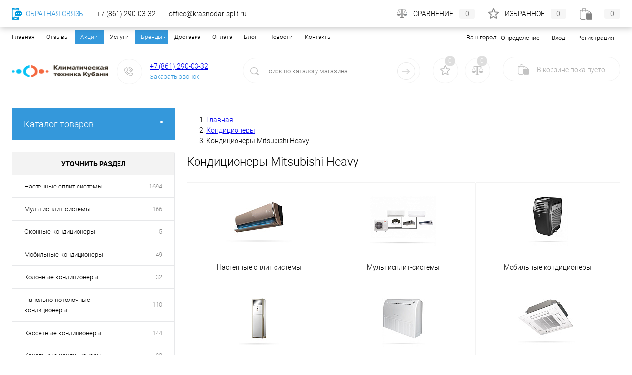

--- FILE ---
content_type: text/html; charset=cp1251
request_url: https://krasnodar-split.ru/konditsionery/mitsubishi-heavy/
body_size: 51818
content:
<!DOCTYPE html>
<html lang="ru">
	<head>
		<meta charset="cp1251">
		<META NAME="viewport" content="width=device-width, initial-scale=1">
		<!-- <link rel="shortcut icon" type="image/x-icon" href="/bitrix/templates/dresscode/images/favicon.ico?v=1729243864?v=1729243864" /> -->
		<link rel="icon" type="image/png" href="/bitrix/templates/dresscode/images/favicon.png" />
		<meta http-equiv="X-UA-Compatible" content="IE=edge">
		<meta name="theme-color" content="#3498db">
        <meta name="cmsmagazine" content="d4d6e7b933b3e3993f3fbcd243e7a355" />
		        <link rel="preload" href="/bitrix/templates/dresscode/fonts/roboto/roboto-bold.woff" as="font" crossorigin="anonymous">
        <link rel="preload" href="/bitrix/templates/dresscode/fonts/roboto/robotocondensed-light.woff" as="font" crossorigin="anonymous">
        <link rel="preload" href="/bitrix/templates/dresscode/fonts/roboto/roboto-medium.woff" as="font" crossorigin="anonymous">
        <link rel="preload" href="/bitrix/templates/dresscode/fonts/roboto/roboto-light.woff" as="font" crossorigin="anonymous">
																										        
        
        
                                

                				<meta http-equiv="Content-Type" content="text/html; charset=cp1251" />
<meta name="robots" content="index, follow" />
<meta name="description" content="В продаже Кондиционеры Mitsubishi Heavy по низким ценам. &#10004;&#65039; Доставка по Краснодару &#10004;&#65039; Акции &#10004;&#65039; Скидки на Кондиционеры. &#9742;&#65039; Звоните: +7 (861) 290-03-32. - Интернет магазин krasnodar-split.ru." />
<link rel="canonical" href="https://krasnodar-split.ru/konditsionery/mitsubishi-heavy/" />
<script data-skip-moving="true">(function(w, d, n) {var cl = "bx-core";var ht = d.documentElement;var htc = ht ? ht.className : undefined;if (htc === undefined || htc.indexOf(cl) !== -1){return;}var ua = n.userAgent;if (/(iPad;)|(iPhone;)/i.test(ua)){cl += " bx-ios";}else if (/Windows/i.test(ua)){cl += ' bx-win';}else if (/Macintosh/i.test(ua)){cl += " bx-mac";}else if (/Linux/i.test(ua) && !/Android/i.test(ua)){cl += " bx-linux";}else if (/Android/i.test(ua)){cl += " bx-android";}cl += (/(ipad|iphone|android|mobile|touch)/i.test(ua) ? " bx-touch" : " bx-no-touch");cl += w.devicePixelRatio && w.devicePixelRatio >= 2? " bx-retina": " bx-no-retina";var ieVersion = -1;if (/AppleWebKit/.test(ua)){cl += " bx-chrome";}else if ((ieVersion = getIeVersion()) > 0){cl += " bx-ie bx-ie" + ieVersion;if (ieVersion > 7 && ieVersion < 10 && !isDoctype()){cl += " bx-quirks";}}else if (/Opera/.test(ua)){cl += " bx-opera";}else if (/Gecko/.test(ua)){cl += " bx-firefox";}ht.className = htc ? htc + " " + cl : cl;function isDoctype(){if (d.compatMode){return d.compatMode == "CSS1Compat";}return d.documentElement && d.documentElement.clientHeight;}function getIeVersion(){if (/Opera/i.test(ua) || /Webkit/i.test(ua) || /Firefox/i.test(ua) || /Chrome/i.test(ua)){return -1;}var rv = -1;if (!!(w.MSStream) && !(w.ActiveXObject) && ("ActiveXObject" in w)){rv = 11;}else if (!!d.documentMode && d.documentMode >= 10){rv = 10;}else if (!!d.documentMode && d.documentMode >= 9){rv = 9;}else if (d.attachEvent && !/Opera/.test(ua)){rv = 8;}if (rv == -1 || rv == 8){var re;if (n.appName == "Microsoft Internet Explorer"){re = new RegExp("MSIE ([0-9]+[\.0-9]*)");if (re.exec(ua) != null){rv = parseFloat(RegExp.$1);}}else if (n.appName == "Netscape"){rv = 11;re = new RegExp("Trident/.*rv:([0-9]+[\.0-9]*)");if (re.exec(ua) != null){rv = parseFloat(RegExp.$1);}}}return rv;}})(window, document, navigator);</script>


<link href="/bitrix/js/ui/design-tokens/dist/compatibility.min.css?1729243783397" type="text/css"  rel="stylesheet" />
<link href="/bitrix/js/ui/fonts/opensans/ui.font.opensans.min.css?17292437832320" type="text/css"  rel="stylesheet" />
<link href="/bitrix/js/main/popup/dist/main.popup.bundle.min.css?172924379125046" type="text/css"  rel="stylesheet" />
<link href="/bitrix/cache/css/s1/dresscode/page_eb088b2e4ee2c6e65de16bf37aa57487/page_eb088b2e4ee2c6e65de16bf37aa57487_v1.css?176822241129556" type="text/css"  rel="stylesheet" />
<link href="/bitrix/cache/css/s1/dresscode/default_945ffa07adb4f6fe8457a5a93f16cd39/default_945ffa07adb4f6fe8457a5a93f16cd39_v1.css?17682224111888" type="text/css"  rel="stylesheet" />
<link href="/bitrix/cache/css/s1/dresscode/template_0154d5a50d151ea2bf08424b947c492d/template_0154d5a50d151ea2bf08424b947c492d_v1.css?1768222401294686" type="text/css"  data-template-style="true" rel="stylesheet" />
<link href="/bitrix/panel/main/popup.min.css?172924385621279" type="text/css"  data-template-style="true"  rel="stylesheet" />







<meta name="google-site-verification" content="tyrUQHBXxeu8yUN4Vh0wKWM2Po4WruUZ176TaDgJVzg"/>
<meta name="yandex-verification" content="8ffb176a24c1ca34" />



		<title>Кондиционеры Mitsubishi Heavy купить в Краснодаре в интернет-магазине
</title>
	</head>
	<body class="loading  panels_white">

  
		<div id="panel">
					</div>


		<div id="foundation">
			<div id="topHeader2">
	<div class="limiter">
		<div class="leftColumn">
			    <ul id="topMenu">

    
    
    
        
                            <li><a href="/"
                       class="root-item-selected">Главная</a>
                </li>
            
        
    
    

    
    
        
                            <li><a href="/reviews/"
                       class="root-item">Отзывы</a>
                </li>
            
        
    
    

    
    
        
                            <li><a href="/stock/"
                       class="root-item">Акции</a>
                </li>
            
        
    
    

    
    
        
                            <li><a href="/services/"
                       class="root-item">Услуги</a>
                </li>
            
        
    
    

    
    
        <li><a href="/brands/"
           class="root-item parent">Бренды</a>
    <ul>
    
    
    

    
    
        
                            <li><a
                            href="/konditsionery/aeronik/">Aeronik</a></li>
            
        
    
    

    
    
        
                            <li><a
                            href="/konditsionery/ballu/">Ballu</a></li>
            
        
    
    

    
    
        
                            <li><a
                            href="/konditsionery/chigo/">Chigo</a></li>
            
        
    
    

    
    
        
                            <li><a
                            href="/konditsionery/daikin/">Daikin</a></li>
            
        
    
    

    
    
        
                            <li><a
                            href="/konditsionery/electrolux/">Electrolux</a></li>
            
        
    
    

    
    
        
                            <li><a
                            href="/konditsionery/fujitsu/">Fujitsu</a></li>
            
        
    
    

    
    
        
                            <li><a
                            href="/konditsionery/gree/">Gree</a></li>
            
        
    
    

    
    
        
                            <li><a
                            href="/konditsionery/green/">Green</a></li>
            
        
    
    

    
    
        
                            <li><a
                            href="/konditsionery/haier/">Haier</a></li>
            
        
    
    

    
    
        
                            <li><a
                            href="/konditsionery/hisense/">Hisense</a></li>
            
        
    
    

    
    
        
                            <li><a
                            href="/konditsionery/hitachi/">Hitachi</a></li>
            
        
    
    

    
    
        
                            <li><a
                            href="/konditsionery/jax/">Jax</a></li>
            
        
    
    

    
    
        
                            <li><a
                            href="/konditsionery/kentatsu/">Kentatsu</a></li>
            
        
    
    

    
    
        
                            <li><a
                            href="/konditsionery/lessar/">Lessar</a></li>
            
        
    
    

    
    
        
                            <li><a
                            href="/konditsionery/lg/">LG</a></li>
            
        
    
    

    
    
        
                            <li><a
                            href="/konditsionery/mdv/">MDV</a></li>
            
        
    
    

    
    
        
                            <li><a
                            href="/konditsionery/midea/">Midea</a></li>
            
        
    
    

    
    
        
                            <li><a
                            href="/konditsionery/mitsubishi-electric/">Mitsubishi Electric</a></li>
            
        
    
    

    
    
        
                            <li><a
                            href="/konditsionery/mitsubishi-heavy/">Mitsubishi Heavy</a></li>
            
        
    
    

    
    
        
                            <li><a
                            href="/konditsionery/oasis/">Oasis</a></li>
            
        
    
    

    
    
        
                            <li><a
                            href="/konditsionery/pioneer/">Pioneer</a></li>
            
        
    
    

    
    
        
                            <li><a
                            href="/konditsionery/quattroclima/">QuattroClima</a></li>
            
        
    
    

    
    
        
                            <li><a
                            href="/konditsionery/roda/">Roda</a></li>
            
        
    
    

    
    
        
                            <li><a
                            href="/konditsionery/systemair/">Systemair</a></li>
            
        
    
    

    
    
        
                            <li><a
                            href="/konditsionery/toshiba/">Toshiba</a></li>
            
        
    
    

    
    
        
                            <li><a
                            href="/konditsionery/tosot/">Tosot</a></li>
            
        
    
    

    
    
        
                            <li><a
                            href="/konditsionery/zanussi/">Zanussi</a></li>
            
        
    
    

    
    
        
                            <li><a
                            href="/konditsionery/zerten/">Zerten</a></li>
            
        
    
    

    
    
        
                            <li><a
                            href="/konditsionery/ac-electric/">AC Electric</a></li>
            
        
    
    

    
    
        
                            <li><a
                            href="/konditsionery/aux/">AUX</a></li>
            
        
    
    

    
    
        
                            <li><a
                            href="/konditsionery/energolux/">Energolux</a></li>
            
        
    
    

    
    
        
                            <li><a
                            href="/konditsionery/rovex/">Rovex</a></li>
            
        
    
    

    
    
        
                            <li><a
                            href="/elektricheskie-kaminy/royal-flame/">Royal Flame</a></li>
            
        
    
    

    
    
        
                            <li><a
                            href="/elektricheskie-kaminy/real-flame/">Real Flame</a></li>
            
        
    
    

    
    
        
                            <li><a
                            href="/elektricheskie-kaminy/dimplex/">Dimplex</a></li>
            
        
    
    

    
    
        
                            <li><a
                            href="/konditsionery/royal-clima/">Royal Clima</a></li>
            
        
    
    

    
    
        
                            <li><a
                            href="/konditsionery/centek/">Centek</a></li>
            
        
    
    

    
    
        
                            <li><a
                            href="/biokaminy/zefire/">ZeFire</a></li>
            
        
    
    

    
    
        
                            <li><a
                            href="/biokaminy/luxfire/">LuxFire</a></li>
            
        
    
    

    
    
        
                            <li><a
                            href="/biokaminy/kratki/">Kratki</a></li>
            
        
    
    

    
    
        
                            <li><a
                            href="/teplovye-zavesy/teplomash/">Тепломаш</a></li>
            
        
    
    

    
    
        
                            <li><a
                            href="/konditsionery/samsung/">Samsung</a></li>
            
        
    
    

    
    
        
                            <li><a
                            href="/konditsionery/neoclima/">Neoclima</a></li>
            
        
    
    

    
    
        
                            <li><a
                            href="/ventilyatsiya-i-ochistka-vozdukha/hidros/">Hidros</a></li>
            
        
    
    

    
    
        
                            <li><a
                            href="/konditsionery/denko/">Denko</a></li>
            
        
    
    

    
    
        
                            <li><a
                            href="/konditsionery/dahatsu/">Dahatsu</a></li>
            
        
    
    

    
    
        
                            <li><a
                            href="/konditsionery/newtek/">Newtek</a></li>
            
        
    
    

    
    
        
                            <li><a
                            href="/konditsionery/bosch/">Bosch</a></li>
            
        
    
    

    
    
        
                            <li><a
                            href="/konditsionery/biryusa/">Бирюса</a></li>
            
        
    
    

    
    
        
                            <li><a
                            href="/konditsionery/daichi/">Daichi</a></li>
            
        
    
    

    
    
        
                            <li><a
                            href="/konditsionery/eurohoff/">Eurohoff</a></li>
            
        
    
    

    
    
        
                            <li><a
                            href="/konditsionery/casarte/">Casarte</a></li>
            
        
    
    

    
    
        
                            <li><a
                            href="/konditsionery/berlingtoun/">Berlingtoun</a></li>
            
        
    
    

    
    
        
                            <li><a
                            href="/konditsionery/axioma/">Axioma</a></li>
            
        
    
    

    
    
        
                            <li><a
                            href="/konditsionery/ishimatsu/">ISHIMATSU</a></li>
            
        
    
    

    
    
        
                            <li><a
                            href="/konditsionery/funai/">Funai</a></li>
            
        
    
    

    
    
        
                            <li><a
                            href="/konditsionery/hec/">HEC</a></li>
            
        
    
    

    
    
        
                            <li><a
                            href="/konditsionery/ecostar/">Ecostar</a></li>
            
        
    
    

    
    
        
                            <li><a
                            href="/konditsionery/euroklimat/">Euroklimat</a></li>
            
        
    
    

            </ul></li>    
    
        
                            <li><a href="/about/delivery/"
                       class="root-item">Доставка</a>
                </li>
            
        
    
    

    
    
        
                            <li><a href="/about/payment/"
                       class="root-item">Оплата</a>
                </li>
            
        
    
    

    
    
        
                            <li><a href="/blog/"
                       class="root-item">Блог</a>
                </li>
            
        
    
    

    
    
        
                            <li><a href="/news/"
                       class="root-item">Новости</a>
                </li>
            
        
    
    

    
    
        
                            <li><a href="/contacts/"
                       class="root-item">Контакты</a>
                </li>
            
        
    
    

    
    </ul>
    <div class="menu-clear-left"></div>
		</div>
		<div class="rightColumn">
			<ul id="topService">
					<li>
	<div class="user-geo-position">
		<div class="user-geo-position-label">Ваш город:</div><div class="user-geo-position-value"><a href="#" rel="nofollow" class="user-geo-position-value-link">Определение</a></div>
	</div>
</li>
<li class="null">
	<div id="geo-location-window" class="hidden">
		<div class="geo-location-window-container">
			<div class="geo-location-window-container-bg">
				<div class="geo-location-window-heading"> Выберите ваш город <a href="#" rel="nofollow" class="geo-location-window-exit"></a></div>
				<div class="geo-location-window-wp">
										<div class="geo-location-window-search">
						<input type="text" value="" placeholder=" Выберите ваш город" class="geo-location-window-search-input">
						<div class="geo-location-window-search-values-cn">
							<div class="geo-location-window-search-values"></div>
						</div>
					</div>
										<div class="geo-location-window-button-container">
						<a href="#" rel="nofollow" class="geo-location-window-button disabled">Запомнить город							<span id="geo-location-window-fast-loader">
								<span class="f_circleG" id="frotateG_01"></span>
								<span class="f_circleG" id="frotateG_02"></span>
								<span class="f_circleG" id="frotateG_03"></span>
								<span class="f_circleG" id="frotateG_04"></span>
								<span class="f_circleG" id="frotateG_05"></span>
								<span class="f_circleG" id="frotateG_06"></span>
								<span class="f_circleG" id="frotateG_07"></span>
								<span class="f_circleG" id="frotateG_08"></span>
							</span>
						</a>
					</div>
				</div>
			</div>
		</div>
	</div>
</li>
                
    <li class="top-auth-login">
        <a href="/auth/?backurl=/konditsionery/mitsubishi-heavy/"
                                  rel="nofollow">Вход</a>
    </li>
    <li class="top-auth-register">
        <a
                href="/auth/?register=yes&amp;backurl=/konditsionery/mitsubishi-heavy/"
                rel="nofollow">Регистрация</a>
    </li>
				                <li class="trn-mobile-menu-item">
                    <a href="/contacts/">Контакты</a>
                </li>
			</ul>
		</div>
	</div>
</div>
<div id="subHeader2" class="trnSubHeader2">
	<div class="limiter">
		<div class="subTable">
			<div class="subTableColumn">
				<div class="subContainer">
					<div id="logo">
						<a href="/"><img alt="logo.png?v=1729243864?v=1729243864" src="/upload/medialibrary/5b7/logo.png?v=1729243864?v=1729243864" title="Климатическая Техника Кубани"></a>					</div>
					<div id="topHeading">
						<div class="vertical">
													</div>
					</div>
					<div id="topCallback" class="telephone">
						<div class="wrap">
							<a href="/callback/" class="icon callBack" rel="nofollow"></a>
							<div class="nf">
								<a href="tel:88612900332" rel="nofollow" onclick="yaCounter19740730.reachGoal('phone');">+7 (861) 290-03-32</a>&nbsp;<br>
<a href="#" rel="nofollow" class="openWebFormModal link callBack" data-id="2">Заказать звонок</a>
<div class="webformModal" id="webFormDwModal_2">
	<div class="webformModalHideScrollBar">
		<div class="webformModalcn100">
            <noindex>
			<div class="webformModalContainer">
				<div class="webFormDwModal" data-id="2">
																					<form name="SIMPLE_FORM_2" action="/konditsionery/mitsubishi-heavy/" method="POST" enctype="multipart/form-data"><input type="hidden" name="sessid" id="sessid" value="49739bff4dbb2a7fa6970d3aaf619d11" /><input type="hidden" name="WEB_FORM_ID" value="2" />																					<div class="webFormModalHeading">Заказать звонок<a href="#" class="webFormModalHeadingExit"></a></div>
																					<p class="webFormDescription">Оставьте сообщение и контактные данные и мы свяжемся с вами в ближайшее время</p>
																			<div class="webFormItems">
																											<div class="webFormItem" id="WEB_FORM_ITEM_TELEPHONE">
											<div class="webFormItemCaption">
																																						<img src="/upload/form/9c1/telephone.png" class="webFormItemImage" alt="Телефон">
																								<div class="webFormItemLabel">Телефон<span class="webFormItemRequired">*</span></div>
											</div>
											<div class="webFormItemError"></div>
											<div class="webFormItemField" data-required="Y">
																									<input type="text"  class="inputtext"  name="form_text_6" value="" size="40">																							</div>
										</div>
																																				<div class="webFormItem" id="WEB_FORM_ITEM_NAME">
											<div class="webFormItemCaption">
																																						<img src="/upload/form/a4f/name.png" class="webFormItemImage" alt="Имя">
																								<div class="webFormItemLabel">Имя</div>
											</div>
											<div class="webFormItemError"></div>
											<div class="webFormItemField">
																									<input type="text"  class="inputtext"  name="form_text_7" value="" size="40">																							</div>
										</div>
																									<div class="personalInfo">
									<div class="webFormItem">
										<div class="webFormItemError"></div>
										<div class="webFormItemField" data-required="Y">
											<input type="checkbox" class="personalInfoField" name="personalInfo" value="Y"><label class="label-for" data-for="personalInfoField">Я согласен на <a href="/personal-info/" class="pilink" target="_blank">обработку персональных данных.</a><span class="webFormItemRequired">*</span></label>
										</div>
									</div>
								</div>
															</div>
												<div class="webFormError"></div>
						<div class="webFormTools">
							<div class="tb">
								<div class="tc">
									<input  type="submit" name="web_form_submit" value="Отправить" class="sendWebFormDw" />
									<input type="hidden" name="web_form_apply" value="Y" />
								</div>
								<div class="tc"><input type="reset" value="Сбросить" /></div>
							</div>
							<p><span class="form-required starrequired">*</span> - Поля, обязательные для заполнения</p>
						</div>
						</form>									</div>
			</div>
            </noindex>
		</div>
	</div>
</div>
<div class="webFormMessage" id="webFormMessage_2">
	<div class="webFormMessageContainer">
		<div class="webFormMessageMiddle">
			<div class="webFormMessageHeading">Сообщение отправлено</div>
			<div class="webFormMessageDescription">Ваше сообщение успешно отправлено. В ближайшее время с Вами свяжется наш специалист</div>
			<a href="#" rel="nofollow" class="webFormMessageExit">Закрыть окно</a>
		</div>
	</div>
</div>
							</div>
						</div>
					</div>
				</div>
			</div>
			<div class="subTableColumn" id="topSearchLineWrapper">
				<div id="topSearchLine">
					<div id="topSearch2">
	<form action="/search/" method="GET" id="topSearchForm">
		<div class="searchContainerInner">
			<div class="searchContainer">
				<div class="searchColumn">
                    <div class="close-btn">
                        <div class="close-btn-bg"></div>
                    </div>
					<input type="text" name="q" value="" autocomplete="off" placeholder="Поиск по каталогу магазина" id="searchQuery">
				</div>
				<div class="searchColumn">
					<input type="submit" name="send" value="Y" id="goSearch">
					<input type="hidden" name="r" value="Y">
				</div>
			</div>
		</div>
	</form>
</div>
<div id="searchResult"></div>
<div id="searchOverlap"></div>
				</div>
			</div>
			<div class="subTableColumn" id="topCartWrapper">
				<div class="topWishlist">
					<div id="flushTopwishlist">
						<!--'start_frame_cache_zkASNO'--><div class="wrap">
	<a class="icon" title="Избранное"></a>
	<a class="text">0</a>
</div>
<!--'end_frame_cache_zkASNO'-->					</div>
				</div>
				<div class="topCompare">
					<div id="flushTopCompare">
						<!--'start_frame_cache_yqTuxz'--><div class="wrap">
	<a class="icon" title="Сравнение"></a>
	<a class="text">0</a>
</div>
<!--'end_frame_cache_yqTuxz'-->					</div>
				</div>
				<div class="cart">
					<div id="flushTopCart">
						<!--'start_frame_cache_FKauiI'--><div class="wrap">
	<a class="heading" rel="nofollow"><span class="icon"><span class="count">0</span></span><ins>В корзине <span class="adds">пока</span> пусто</ins></a>
</div>
<!--'end_frame_cache_FKauiI'-->					</div>
				</div>
			</div>
		</div>
	</div>
</div>			<div id="main" class="color_white trn-main">
				<div class="limiter">
					<div class="compliter trn-mobile-left-sect">
													<div id="left">
       <div class="heading orange menuRolled" id="catalogMenuHeading"><span>Каталог товаров</span><ins></ins></div>
	<div class="collapsed" id="collapsed">
		                <ul id="leftMenu">
                            <li class="eChild">
                                        <a href="/konditsionery/"
                       class="menuLink">
						<span class="tb">
							                                <span class="pc">
									<img src="/upload/resize_cache/iblock/4a0/24_24_1/split_icon.png" alt="Кондиционеры">
								</span>
                            							<span class="tx">
								Кондиционеры							</span>
						</span>
                    </a>
                                            <div class="drop">
                                                                                        <ul class="menuItems">
                                                                            <li>
                                                                                        <a href="/nastennye-split-sistemy/"
                                               class="menuLink"><span>Настенные сплит системы</span><small></small></a>
                                        </li>
                                                                                                                    <li>
                                                                                        <a href="/multisplit-sistemy/"
                                               class="menuLink"><span>Мультисплит-системы</span><small></small></a>
                                        </li>
                                                                                                                    <li>
                                                                                        <a href="/okonnye-konditsionery/"
                                               class="menuLink"><span>Оконные кондиционеры</span><small></small></a>
                                        </li>
                                                                                                                    <li>
                                                                                        <a href="/mobilnye-konditsionery/"
                                               class="menuLink"><span>Мобильные кондиционеры</span><small></small></a>
                                        </li>
                                                                                                                    <li>
                                                                                        <a href="/kolonnye-konditsionery/"
                                               class="menuLink"><span>Колонные кондиционеры</span><small></small></a>
                                        </li>
                                                                                                                    <li>
                                                                                        <a href="/napolno-potolochnye-konditsionery/"
                                               class="menuLink"><span>Напольно-потолочные кондиционеры</span><small></small></a>
                                        </li>
                                                                                                                    <li>
                                                                                        <a href="/kassetnye-konditsionery/"
                                               class="menuLink"><span>Кассетные кондиционеры</span><small></small></a>
                                        </li>
                                                                                                                    <li>
                                                                                        <a href="/kanalnye-konditsionery/"
                                               class="menuLink"><span>Канальные кондиционеры</span><small></small></a>
                                        </li>
                                                                                                            </ul>
                                                                                        <div id="menuSlider_109" class="menuSlider">
                                    <ul class="productList slideBox">
                                                                                    <li>
                                                            <div class='item product sku mit-product trn-product mit-attention '
         id="bx_1762928987_610" data-product-iblock-id="20"
         data-from-cache="N" data-convert-currency=""
         data-currency-id=""
         data-product-id="610"
         data-iblock-id=""
         data-prop-id=""
         data-product-width="220" data-product-height="200"
         data-hide-measure=""
         data-currency="RUB"
         data-hide-not-available=""
         data-price-code="">

        <div class="tabloid nowp">
            <a href="#" class="removeFromWishlist" data-id="610"></a>
                            <div class="markerContainer">
                                            <div class="marker" style="background-color: #29bc48">Рекомендуем</div>
                                    </div>
            
                                    
                                    
                                    <div class="productTable">
                <div class="productColImage">
                    <!-- Actual -->
                    <a href="/product/split-sistema-ballu-bso-07hn8-22y.html" class="picture" rel="nofollow">
                            <picture>
                                                                <source srcset="/upload/resize_cache/iblock/fdb/t4nqkrxm8piqq0lt487q6nx1yn37uzke/220_200_1/07.png" type="image/png">
                                <img src="/upload/resize_cache/iblock/fdb/t4nqkrxm8piqq0lt487q6nx1yn37uzke/220_200_1/07.png" loading="lazy" alt="Сплит-система Ballu Olympio Edge BSO-07HN8_22Y" title="Сплит-система Ballu Olympio Edge BSO-07HN8_22Y">
                            </picture>
                                                                            <span class="getFastView" data-id="610">Быстрый просмотр</span>
                                            </a>
                </div>
                <div class="productColText">

                    <div class="mit-brand-and-stock-wrapper">

                                                    <a class="mit-brand" href='/nastennye-split-sistemy/ballu/'>
                                <img src='/upload/resize_cache/iblock/27f/50_25_0/ballu-logo.jpg' loading="lazy" alt='Ballu' title='Ballu'>
                            </a>
                        
                                                                                        <a href="#" data-id="610" class="inStock label changeAvailable getStoresWindow">
                                    <img src="/bitrix/templates/dresscode/images/inStock.png" loading="lazy" alt="В наличии" class="icon">
                                    <span>В наличии</span>
                                </a>
                                                                        </div>


                    <a href="/product/split-sistema-ballu-bso-07hn8-22y.html" class="name" rel="nofollow"><span
                                class="middle">Сплит-система Ballu Olympio Edge BSO-07HN8_22Y</span></a>


                    <div class="trn-product-characteristics">
                                                                                                            <div class="trn-product-characteristics-item">
                                <span class="trn-product-characteristics-item-name">
                                    Тип компрессора                                </span>
                                    <span class="trn-product-characteristics-item-value">
                                                                                    Не инвертор                                                                        </span>
                                </div>
                                                                                                                                                <div class="trn-product-characteristics-item">
                                <span class="trn-product-characteristics-item-name">
                                    На помещение до, кв.м                                </span>
                                    <span class="trn-product-characteristics-item-value">
                                                                                                                                    21                                                                                                                    </span>
                                </div>
                                                                                                                                                <div class="trn-product-characteristics-item">
                                <span class="trn-product-characteristics-item-name">
                                    Мощность охлаждения, кВт:                                </span>
                                    <span class="trn-product-characteristics-item-value">
                                                                                                                                    2.05                                                                                                                    </span>
                                </div>
                                                                                                                                                <div class="trn-product-characteristics-item">
                                <span class="trn-product-characteristics-item-name">
                                    Мощность обогрева, кВт:                                </span>
                                    <span class="trn-product-characteristics-item-value">
                                                                                                                                    2.34                                                                                                                    </span>
                                </div>
                                                                                                                                                                                                                                                                                                                                                                                                                                                                                                                                                                                                                                                                                                                                                                                                                                                                                                                                                                                                                                                                                                                                                                                                                                                                                                                                                                                                                                                                                                                                                                                                                                                                                                                                                                                                                                                                                                                                                                                                                                                                                                                                                                                                                                                                                                                                                                                                                                                                                                                                                                                                </div>

                    <!-- mit-rating-wrapper -->


                                                                                                    <a class="price">19 400 руб.                                                                    <span class="measure"> / шт</span>
                                                                <s class="discount">
                                                                    </s>
                            </a>
                                                                    
                    <a href="/product/split-sistema-ballu-bso-07hn8-22y.html"
                       class="btn-simple add-cart" rel="nofollow">Подробнее</a>
                    </div>
            </div>


                <div class="optional">
                        <div class="row">
                                            <a href="#"
                           class="fastBack label"
                           data-id="610">
                            <img src="/bitrix/templates/dresscode/images/fastBack.png" loading="lazy" alt="" class="icon">
                            Купить в 1 клик                        </a>
                    
                                            <a href="#"
                           class="addCart label "
                           data-id="610">
                            <img src="/bitrix/templates/dresscode/images/cart.png" loading="lazy" alt="В корзину" class="icon">В корзину                        </a>
                    
                </div>
                                                                        <div class="row">
                    <a href="#" class="addWishlist label" data-id="610">
                        <img src="/bitrix/templates/dresscode/images/wishlist.png" loading="lazy" alt="" class="icon">В избранное                    </a>
                    <a href="#" class="addCompare label" data-id="610">
                        <img src="/bitrix/templates/dresscode/images/compare.png" loading="lazy" alt="" class="icon">К сравнению                    </a>
                </div>
            </div>
    
                        <div class="clear"></div>
        </div>
    </div>
                                            </li>
                                                                                    <li>
                                                            <div class='item product sku mit-product trn-product mit-attention '
         id="bx_4028463329_661" data-product-iblock-id="20"
         data-from-cache="N" data-convert-currency=""
         data-currency-id=""
         data-product-id="661"
         data-iblock-id=""
         data-prop-id=""
         data-product-width="220" data-product-height="200"
         data-hide-measure=""
         data-currency="RUB"
         data-hide-not-available=""
         data-price-code="">

        <div class="tabloid nowp">
            <a href="#" class="removeFromWishlist" data-id="661"></a>
                            <div class="markerContainer">
                                            <div class="marker" style="background-color: #29bc48">Рекомендуем</div>
                                    </div>
            
                                    
                                    
                                    <div class="productTable">
                <div class="productColImage">
                    <!-- Actual -->
                    <a href="/product/split-sistema-ballu-bsd-07hn8.html" class="picture" rel="nofollow">
                            <picture>
                                                                <source srcset="/upload/resize_cache/iblock/3d6/220_200_1/ballu_lagoon_on_off.png" type="image/png">
                                <img src="/upload/resize_cache/iblock/3d6/220_200_1/ballu_lagoon_on_off.png" loading="lazy" alt="Сплит-система Ballu Lagoon BSD-07HN8" title="Сплит-система Ballu Lagoon BSD-07HN8">
                            </picture>
                                                                            <span class="getFastView" data-id="661">Быстрый просмотр</span>
                                            </a>
                </div>
                <div class="productColText">

                    <div class="mit-brand-and-stock-wrapper">

                                                    <a class="mit-brand" href='/nastennye-split-sistemy/ballu/'>
                                <img src='/upload/resize_cache/iblock/27f/50_25_0/ballu-logo.jpg' loading="lazy" alt='Ballu' title='Ballu'>
                            </a>
                        
                                                                                        <a href="#" data-id="661" class="inStock label changeAvailable getStoresWindow">
                                    <img src="/bitrix/templates/dresscode/images/inStock.png" loading="lazy" alt="В наличии" class="icon">
                                    <span>В наличии</span>
                                </a>
                                                                        </div>


                    <a href="/product/split-sistema-ballu-bsd-07hn8.html" class="name" rel="nofollow"><span
                                class="middle">Сплит-система Ballu Lagoon BSD-07HN8</span></a>


                    <div class="trn-product-characteristics">
                                                                                                            <div class="trn-product-characteristics-item">
                                <span class="trn-product-characteristics-item-name">
                                    Тип компрессора                                </span>
                                    <span class="trn-product-characteristics-item-value">
                                                                                    Не инвертор                                                                        </span>
                                </div>
                                                                                                                                                <div class="trn-product-characteristics-item">
                                <span class="trn-product-characteristics-item-name">
                                    На помещение до, кв.м                                </span>
                                    <span class="trn-product-characteristics-item-value">
                                                                                                                                    20                                                                                                                    </span>
                                </div>
                                                                                                                                                <div class="trn-product-characteristics-item">
                                <span class="trn-product-characteristics-item-name">
                                    Мощность охлаждения, кВт:                                </span>
                                    <span class="trn-product-characteristics-item-value">
                                                                                                                                    2.34                                                                                                                    </span>
                                </div>
                                                                                                                                                <div class="trn-product-characteristics-item">
                                <span class="trn-product-characteristics-item-name">
                                    Мощность обогрева, кВт:                                </span>
                                    <span class="trn-product-characteristics-item-value">
                                                                                                                                    2.34                                                                                                                    </span>
                                </div>
                                                                                                                                                                                                                                                                                                                                                                                                                                                                                                                                                                                                                                                                                                                                                                                                                                                                                                                                                                                                                                                                                                                                                                                                                                                                                                                                                                                                                                                                                                                                                                                                                                                                                                                                                                                                                                                                                                                                                                                                                                                                                                                                                                                                                                                                                                                            </div>

                    <!-- mit-rating-wrapper -->


                                                                                                    <a class="price">20 300 руб.                                                                    <span class="measure"> / шт</span>
                                                                <s class="discount">
                                                                    </s>
                            </a>
                                                                    
                    <a href="/product/split-sistema-ballu-bsd-07hn8.html"
                       class="btn-simple add-cart" rel="nofollow">Подробнее</a>
                    </div>
            </div>


                <div class="optional">
                        <div class="row">
                                            <a href="#"
                           class="fastBack label"
                           data-id="661">
                            <img src="/bitrix/templates/dresscode/images/fastBack.png" loading="lazy" alt="" class="icon">
                            Купить в 1 клик                        </a>
                    
                                            <a href="#"
                           class="addCart label "
                           data-id="661">
                            <img src="/bitrix/templates/dresscode/images/cart.png" loading="lazy" alt="В корзину" class="icon">В корзину                        </a>
                    
                </div>
                                                                        <div class="row">
                    <a href="#" class="addWishlist label" data-id="661">
                        <img src="/bitrix/templates/dresscode/images/wishlist.png" loading="lazy" alt="" class="icon">В избранное                    </a>
                    <a href="#" class="addCompare label" data-id="661">
                        <img src="/bitrix/templates/dresscode/images/compare.png" loading="lazy" alt="" class="icon">К сравнению                    </a>
                </div>
            </div>
    
                        <div class="clear"></div>
        </div>
    </div>
                                            </li>
                                                                            </ul>
                                    <a href="#" class="slideBtnLeft"></a>
                                    <a href="#" class="slideBtnRight"></a>
                                </div>
                                                                                    </div>
                                    </li>
                                <li>
                    <a href="/nastennye-split-sistemy/" class="menuLink">
						<span class="tb">
							                                <span class="pc">
									<img src="/upload/resize_cache/iblock/4a0/24_24_1/split_icon.png" alt="Кондиционеры">
								</span>
                            							<span class="tx">
								Сплит системы							</span>
						</span>
                    </a>
                </li>
                                            <li class="eChild">
                                        <a href="/teplovoe-oborudovanie/"
                       class="menuLink">
						<span class="tb">
							                                <span class="pc">
									<img src="/upload/iblock/865/heat_icon.png" alt="Тепловое оборудование">
								</span>
                            							<span class="tx">
								Тепловое оборудование							</span>
						</span>
                    </a>
                                            <div class="drop">
                                                                                        <ul class="menuItems">
                                                                            <li>
                                                                                        <a href="/obogrevateli/"
                                               class="menuLink"><span>Обогреватели</span><small></small></a>
                                        </li>
                                                                                                                                    <li><a href="/infrakrasnye-obogrevateli/"
                                                       class="menuLink">Инфракрасные обогреватели                                                        <small></small></a></li>
                                                                                            <li><a href="/elektricheskie-konvektory/"
                                                       class="menuLink">Электрические конвекторы                                                        <small></small></a></li>
                                                                                            <li><a href="/maslyanye-radiatory/"
                                                       class="menuLink">Масляные радиаторы                                                        <small></small></a></li>
                                                                                            <li><a href="/teploventilyatory/"
                                                       class="menuLink">Тепловентиляторы                                                        <small></small></a></li>
                                                                                            <li><a href="/teplovye-pushki-gazovye/"
                                                       class="menuLink">Тепловые пушки газовые                                                        <small></small></a></li>
                                                                                            <li><a href="/teplovye-pushki-elektricheskie/"
                                                       class="menuLink">Тепловые пушки электрические                                                        <small></small></a></li>
                                                                                            <li><a href="/teplovye-pushki-dizelnye/"
                                                       class="menuLink">Тепловые пушки дизельные                                                        <small></small></a></li>
                                                                                                                                                                <li>
                                                                                        <a href="/teplovye-zavesy/"
                                               class="menuLink"><span>Тепловые завесы</span><small></small></a>
                                        </li>
                                                                                                                                    <li><a href="/elektricheskie-zavesy/"
                                                       class="menuLink">Электрические завесы                                                        <small></small></a></li>
                                                                                            <li><a href="/vodyanye-zavesy/"
                                                       class="menuLink">Водяные завесы                                                        <small></small></a></li>
                                                                                                                                                                <li>
                                                                                        <a href="/elektricheskie-kaminy/"
                                               class="menuLink"><span>Электрические камины</span><small></small></a>
                                        </li>
                                                                                                                                    <li><a href="/portaly-dlya-elektroochagov/"
                                                       class="menuLink">Порталы для электроочагов                                                        <small></small></a></li>
                                                                                                                                                                <li>
                                                                                        <a href="/biokaminy/"
                                               class="menuLink"><span>Биокамины</span><small></small></a>
                                        </li>
                                                                                                            </ul>
                                                                                        <div id="menuSlider_113" class="menuSlider">
                                    <ul class="productList slideBox">
                                                                                    <li>
                                                            <div class='item product sku mit-product trn-product mit-attention '
         id="bx_2266646647_3378" data-product-iblock-id="20"
         data-from-cache="N" data-convert-currency=""
         data-currency-id=""
         data-product-id="3378"
         data-iblock-id=""
         data-prop-id=""
         data-product-width="220" data-product-height="200"
         data-hide-measure=""
         data-currency="RUB"
         data-hide-not-available=""
         data-price-code="">

        <div class="tabloid nowp">
            <a href="#" class="removeFromWishlist" data-id="3378"></a>
                            <div class="markerContainer">
                                            <div class="marker" style="background-color: #29bc48">Рекомендуем</div>
                                    </div>
            
                                    
                                    
                                    <div class="productTable">
                <div class="productColImage">
                    <!-- Actual -->
                    <a href="/product/ulichnyy-gazovyy-obogrevatel-ballu-bogh-15-piramida.html" class="picture" rel="nofollow">
                            <picture>
                                                                <source srcset="/upload/resize_cache/iblock/cef/220_200_1/kamin_ulichnyy_gazovyy_infrakrasnyy_ballu_bogh_15_830kh620.png" type="image/png">
                                <img src="/upload/resize_cache/iblock/cef/220_200_1/kamin_ulichnyy_gazovyy_infrakrasnyy_ballu_bogh_15_830kh620.png" loading="lazy" alt="Уличный газовый обогреватель Ballu BOGH-15 Пирамида" title="Уличный газовый обогреватель Ballu BOGH-15 Пирамида">
                            </picture>
                                                                            <span class="getFastView" data-id="3378">Быстрый просмотр</span>
                                            </a>
                </div>
                <div class="productColText">

                    <div class="mit-brand-and-stock-wrapper">

                                                    <a class="mit-brand" href='/infrakrasnye-obogrevateli/ballu/'>
                                <img src='/upload/resize_cache/iblock/27f/50_25_0/ballu-logo.jpg' loading="lazy" alt='Ballu' title='Ballu'>
                            </a>
                        
                                                                                        <a class="onOrder label changeAvailable">
                                    <img src="/bitrix/templates/dresscode/images/onOrder.png" loading="lazy" alt="" class="icon">Под заказ                                                                        (10-12 дней)                                </a>
                                                                        </div>


                    <a href="/product/ulichnyy-gazovyy-obogrevatel-ballu-bogh-15-piramida.html" class="name" rel="nofollow"><span
                                class="middle">Уличный газовый обогреватель Ballu BOGH-15 Пирамида</span></a>


                    <div class="trn-product-characteristics">
                                                                                                            <div class="trn-product-characteristics-item">
                                <span class="trn-product-characteristics-item-name">
                                    На помещение до, кв.м                                </span>
                                    <span class="trn-product-characteristics-item-value">
                                                                                                                                    25                                                                                                                    </span>
                                </div>
                                                                                                                                                <div class="trn-product-characteristics-item">
                                <span class="trn-product-characteristics-item-name">
                                    Мощность обогрева, кВт:                                </span>
                                    <span class="trn-product-characteristics-item-value">
                                                                                                                                    13                                                                                                                    </span>
                                </div>
                                                                                                                                                <div class="trn-product-characteristics-item">
                                <span class="trn-product-characteristics-item-name">
                                    Назначение                                </span>
                                    <span class="trn-product-characteristics-item-value">
                                                                                                                                    Инфракрасный обогреватель                                                                                                                    </span>
                                </div>
                                                                                                                                                <div class="trn-product-characteristics-item">
                                <span class="trn-product-characteristics-item-name">
                                    Наши предложения                                </span>
                                    <span class="trn-product-characteristics-item-value">
                                                                                                                                    Рекомендуем                                                                                                                    </span>
                                </div>
                                                                                                                                                                                                                                                                                                                                                                                                                                                                                                                                                                                                                                                                                                                                                                                                                                                                                                                                                                                                                                                                                                                                                                                                                                                                                                                                                                                                                                                                                                                </div>

                    <!-- mit-rating-wrapper -->


                                                                                                    <a class="price">43 990 руб.                                                                    <span class="measure"> / шт</span>
                                                                <s class="discount">
                                                                    </s>
                            </a>
                                                                    
                    <a href="/product/ulichnyy-gazovyy-obogrevatel-ballu-bogh-15-piramida.html"
                       class="btn-simple add-cart" rel="nofollow">Подробнее</a>
                    </div>
            </div>


                <div class="optional">
                        <div class="row">
                    
                                            <a href="#"
                           class="addCart label fullwidth"
                           data-id="3378">
                            <img src="/bitrix/templates/dresscode/images/cart.png" loading="lazy" alt="В корзину" class="icon">В корзину                        </a>
                    
                </div>
                                                                        <div class="row">
                    <a href="#" class="addWishlist label" data-id="3378">
                        <img src="/bitrix/templates/dresscode/images/wishlist.png" loading="lazy" alt="" class="icon">В избранное                    </a>
                    <a href="#" class="addCompare label" data-id="3378">
                        <img src="/bitrix/templates/dresscode/images/compare.png" loading="lazy" alt="" class="icon">К сравнению                    </a>
                </div>
            </div>
    
                        <div class="clear"></div>
        </div>
    </div>
                                            </li>
                                                                            </ul>
                                    <a href="#" class="slideBtnLeft"></a>
                                    <a href="#" class="slideBtnRight"></a>
                                </div>
                                                                                    </div>
                                    </li>
                                            <li class="eChild">
                                        <a href="/ventilyatsiya-i-ochistka-vozdukha/"
                       class="menuLink">
						<span class="tb">
							                                <span class="pc">
									<img src="/upload/iblock/bfa/vent_icon.png" alt="Вентиляция и очистка воздуха">
								</span>
                            							<span class="tx">
								Вентиляция и очистка воздуха							</span>
						</span>
                    </a>
                                            <div class="drop">
                                                                                        <ul class="menuItems">
                                                                            <li>
                                                                                        <a href="/pritochno-vytyazhnye-ustanovki/"
                                               class="menuLink"><span>Приточно-вытяжные установки</span><small></small></a>
                                        </li>
                                                                                                                    <li>
                                                                                        <a href="/osushiteli-vozdukha/"
                                               class="menuLink"><span>Осушители воздуха</span><small></small></a>
                                        </li>
                                                                                                                    <li>
                                                                                        <a href="/ochistiteli-vozdukha/"
                                               class="menuLink"><span>Очистители воздуха</span><small></small></a>
                                        </li>
                                                                                                                    <li>
                                                                                        <a href="/napolnye-ventilyatory/"
                                               class="menuLink"><span>Напольные вентиляторы</span><small></small></a>
                                        </li>
                                                                                                                    <li>
                                                                                        <a href="/vytyazhnye-ventilyatory/"
                                               class="menuLink"><span>Вытяжные вентиляторы</span><small></small></a>
                                        </li>
                                                                                                            </ul>
                                                                                        <div id="menuSlider_122" class="menuSlider">
                                    <ul class="productList slideBox">
                                                                                    <li>
                                                            <div class='item product sku mit-product trn-product mit-attention '
         id="bx_427744724_3098" data-product-iblock-id="20"
         data-from-cache="N" data-convert-currency=""
         data-currency-id=""
         data-product-id="3098"
         data-iblock-id=""
         data-prop-id=""
         data-product-width="220" data-product-height="200"
         data-hide-measure=""
         data-currency="RUB"
         data-hide-not-available=""
         data-price-code="">

        <div class="tabloid nowp">
            <a href="#" class="removeFromWishlist" data-id="3098"></a>
                            <div class="markerContainer">
                                            <div class="marker" style="background-color: #007ef2">Новинка</div>
                                    </div>
            
                                        <div class="top-trn-gift-info">
                    <img src="/bitrix/templates/dresscode/components/dresscode/catalog.item/trn-list/images/gift.png" loading="lazy" alt="К товару идёт подарок" title="К товару идёт подарок" class="icon">
                </div>
                        
                                    
                                    <div class="productTable">
                <div class="productColImage">
                    <!-- Actual -->
                    <a href="/product/ochistitel-vozdukha-pritochnyy-ballu-oneair-asp-200p.html" class="picture" rel="nofollow">
                            <picture>
                                                                <source srcset="/upload/resize_cache/iblock/996/220_200_1/1_1.png" type="image/png">
                                <img src="/upload/resize_cache/iblock/996/220_200_1/1_1.png" loading="lazy" alt="Очиститель воздуха приточный Ballu ONEAIR ASP-200P" title="Очиститель воздуха приточный Ballu ONEAIR ASP-200P">
                            </picture>
                                                                            <span class="getFastView" data-id="3098">Быстрый просмотр</span>
                                            </a>
                </div>
                <div class="productColText">

                    <div class="mit-brand-and-stock-wrapper">

                                                    <a class="mit-brand" href='/ochistiteli-vozdukha/ballu/'>
                                <img src='/upload/resize_cache/iblock/27f/50_25_0/ballu-logo.jpg' loading="lazy" alt='Ballu' title='Ballu'>
                            </a>
                        
                                                                                        <a class="onOrder label changeAvailable">
                                    <img src="/bitrix/templates/dresscode/images/onOrder.png" loading="lazy" alt="" class="icon">Под заказ                                                                        (10-12 дней)                                </a>
                                                                        </div>


                    <a href="/product/ochistitel-vozdukha-pritochnyy-ballu-oneair-asp-200p.html" class="name" rel="nofollow"><span
                                class="middle">Очиститель воздуха приточный Ballu ONEAIR ASP-200P</span></a>


                    <div class="trn-product-characteristics">
                                                                                                            <div class="trn-product-characteristics-item">
                                <span class="trn-product-characteristics-item-name">
                                    На помещение до, кв.м                                </span>
                                    <span class="trn-product-characteristics-item-value">
                                                                                                                                    75                                                                                                                    </span>
                                </div>
                                                                                                                                                <div class="trn-product-characteristics-item">
                                <span class="trn-product-characteristics-item-name">
                                    Назначение                                </span>
                                    <span class="trn-product-characteristics-item-value">
                                                                                                                                    Очиститель воздуха                                                                                                                    </span>
                                </div>
                                                                                                                                                <div class="trn-product-characteristics-item">
                                <span class="trn-product-characteristics-item-name">
                                    Наши предложения                                </span>
                                    <span class="trn-product-characteristics-item-value">
                                                                                                                                    Новинка                                                                                                                    </span>
                                </div>
                                                                                                                                                <div class="trn-product-characteristics-item">
                                <span class="trn-product-characteristics-item-name">
                                    Режимы работы                                </span>
                                    <span class="trn-product-characteristics-item-value">
                                                                                                                                    приточная вентиляция                                                                                                                    </span>
                                </div>
                                                                                                                                                                                                                                                                                                                                                                                                                                                                                                                                                                                                                                                                                                                                                                                                                                                                                                                                                                                                                                                                                                                                                                                                                                                                                                </div>

                    <!-- mit-rating-wrapper -->


                                                                                                    <a class="price">50 890 руб.                                                                    <span class="measure"> / шт</span>
                                                                <s class="discount">
                                                                    </s>
                            </a>
                                                                    
                    <a href="/product/ochistitel-vozdukha-pritochnyy-ballu-oneair-asp-200p.html"
                       class="btn-simple add-cart" rel="nofollow">Подробнее</a>
                    </div>
            </div>


                <div class="optional">
                        <div class="row">
                    
                                            <a href="#"
                           class="addCart label fullwidth"
                           data-id="3098">
                            <img src="/bitrix/templates/dresscode/images/cart.png" loading="lazy" alt="В корзину" class="icon">В корзину                        </a>
                    
                </div>
                                                                        <div class="row">
                    <a href="#" class="addWishlist label" data-id="3098">
                        <img src="/bitrix/templates/dresscode/images/wishlist.png" loading="lazy" alt="" class="icon">В избранное                    </a>
                    <a href="#" class="addCompare label" data-id="3098">
                        <img src="/bitrix/templates/dresscode/images/compare.png" loading="lazy" alt="" class="icon">К сравнению                    </a>
                </div>
            </div>
    
                        <div class="clear"></div>
        </div>
    </div>
                                            </li>
                                                                            </ul>
                                    <a href="#" class="slideBtnLeft"></a>
                                    <a href="#" class="slideBtnRight"></a>
                                </div>
                                                                                    </div>
                                    </li>
                                            <li class="eChild">
                                        <a href="/uvlazhniteli-i-moyki-vozdukha/"
                       class="menuLink">
						<span class="tb">
							                                <span class="pc">
									<img src="/upload/iblock/8ca/water_icon.png" alt="Увлажнители и мойки воздуха">
								</span>
                            							<span class="tx">
								Увлажнители и мойки воздуха							</span>
						</span>
                    </a>
                                            <div class="drop">
                                                                                        <ul class="menuItems">
                                                                            <li>
                                                                                        <a href="/uvlazhniteli-vozdukha/"
                                               class="menuLink"><span>Увлажнители воздуха</span><small></small></a>
                                        </li>
                                                                                                                    <li>
                                                                                        <a href="/moyki-vozdukha/"
                                               class="menuLink"><span>Мойки воздуха</span><small></small></a>
                                        </li>
                                                                                                            </ul>
                                                                                </div>
                                    </li>
                                            <li class="eChild">
                                        <a href="/vodonagrevateli-i-kotly/"
                       class="menuLink">
						<span class="tb">
							                                <span class="pc">
									<img src="/upload/iblock/fc7/kotly_icon.png" alt="Водонагреватели и котлы">
								</span>
                            							<span class="tx">
								Водонагреватели и котлы							</span>
						</span>
                    </a>
                                            <div class="drop">
                                                                                        <ul class="menuItems">
                                                                            <li>
                                                                                        <a href="/vodonagrevateli/"
                                               class="menuLink"><span>Водонагреватели</span><small></small></a>
                                        </li>
                                                                                                                                    <li><a href="/elektricheskie-protochnye-vodonagrevateli/"
                                                       class="menuLink">Электрические проточные водонагреватели                                                        <small></small></a></li>
                                                                                            <li><a href="/elektricheskie-nakopitelnye-vodonagrevateli/"
                                                       class="menuLink">Электрические накопительные водонагреватели                                                        <small></small></a></li>
                                                                                            <li><a href="/gazovye-protochnye-vodonagrevateli/"
                                                       class="menuLink">Газовые проточные водонагреватели                                                        <small></small></a></li>
                                                                                                                                                        </ul>
                                                                                </div>
                                    </li>
                                            <li class="eChild">
                                        <a href="/aksessuary-i-zapchasti/"
                       class="menuLink">
						<span class="tb">
							                                <span class="pc">
									<img src="/upload/iblock/d06/service_icon.png" alt="Аксессуары и запчасти">
								</span>
                            							<span class="tx">
								Аксессуары и запчасти							</span>
						</span>
                    </a>
                                            <div class="drop">
                                                                                        <ul class="menuItems">
                                                                            <li>
                                                                                        <a href="/aksessuary-dlya-konditsionerov/"
                                               class="menuLink"><span>Аксессуары для кондиционеров</span><small></small></a>
                                        </li>
                                                                                                                    <li>
                                                                                        <a href="/aksessuary-dlya-vodonagrevateley-i-kotlov/"
                                               class="menuLink"><span>Аксессуары для водонагревателей и котлов</span><small></small></a>
                                        </li>
                                                                                                                    <li>
                                                                                        <a href="/aksessuary-dlya-kaminov/"
                                               class="menuLink"><span>Аксессуары для каминов</span><small></small></a>
                                        </li>
                                                                                                                    <li>
                                                                                        <a href="/aksessuary-dlya-ochistiteley-vozdukha/"
                                               class="menuLink"><span>Аксессуары для очистителей воздуха</span><small></small></a>
                                        </li>
                                                                                                            </ul>
                                                                                </div>
                                    </li>
                                        <li class="hide-on-desktop">
                <a href="/contacts/" class="menuLink">
						<span class="tb">
                            <span class="pc">
								<img src="/upload/iblock/d06/contact_icon.png" alt="Контакты" />
                            </span>
							<span class="tx">
								Контакты							</span>
						</span>
                </a>
            </li>
        </ul>
    			<ul id="subLeftMenu">

									<li><a href="/services/ustanovka-split-sistemy/" >Установка сплит систем</a></li>
						
									<li><a href="/new/" rel="nofollow" >Новинки</a></li>
						
									<li><a href="/popular/" rel="nofollow" >Популярные товары</a></li>
						
									<li><a href="/sale/" rel="nofollow" >Распродажи и скидки</a></li>
						
									<li><a href="/recommend/" rel="nofollow" >Рекомендуемые товары</a></li>
						
		
	</ul>
	</div>
	    	<div id="nextSection">
		<div class="title">Уточнить раздел</div>
		<ul>
				    			    			<li>
		    			<span class="sectionLine">
		    				<span class="sectionColumn"><a href="/nastennye-split-sistemy/" class="">Настенные сплит системы</a></span>
		    						    				<span class="sectionColumn last"><a href="/nastennye-split-sistemy/" class="cnt">1694</a></span>
		    						    			</span>
	    			</li>
	    				    	    			    			<li>
		    			<span class="sectionLine">
		    				<span class="sectionColumn"><a href="/multisplit-sistemy/" class="">Мультисплит-системы</a></span>
		    						    				<span class="sectionColumn last"><a href="/multisplit-sistemy/" class="cnt">166</a></span>
		    						    			</span>
	    			</li>
	    				    	    			    			<li>
		    			<span class="sectionLine">
		    				<span class="sectionColumn"><a href="/okonnye-konditsionery/" class="">Оконные кондиционеры</a></span>
		    						    				<span class="sectionColumn last"><a href="/okonnye-konditsionery/" class="cnt">5</a></span>
		    						    			</span>
	    			</li>
	    				    	    			    			<li>
		    			<span class="sectionLine">
		    				<span class="sectionColumn"><a href="/mobilnye-konditsionery/" class="">Мобильные кондиционеры</a></span>
		    						    				<span class="sectionColumn last"><a href="/mobilnye-konditsionery/" class="cnt">49</a></span>
		    						    			</span>
	    			</li>
	    				    	    			    			<li>
		    			<span class="sectionLine">
		    				<span class="sectionColumn"><a href="/kolonnye-konditsionery/" class="">Колонные кондиционеры</a></span>
		    						    				<span class="sectionColumn last"><a href="/kolonnye-konditsionery/" class="cnt">32</a></span>
		    						    			</span>
	    			</li>
	    				    	    			    			<li>
		    			<span class="sectionLine">
		    				<span class="sectionColumn"><a href="/napolno-potolochnye-konditsionery/" class="">Напольно-потолочные кондиционеры</a></span>
		    						    				<span class="sectionColumn last"><a href="/napolno-potolochnye-konditsionery/" class="cnt">110</a></span>
		    						    			</span>
	    			</li>
	    				    	    			    			<li>
		    			<span class="sectionLine">
		    				<span class="sectionColumn"><a href="/kassetnye-konditsionery/" class="">Кассетные кондиционеры</a></span>
		    						    				<span class="sectionColumn last"><a href="/kassetnye-konditsionery/" class="cnt">144</a></span>
		    						    			</span>
	    			</li>
	    				    	    			    			<li>
		    			<span class="sectionLine">
		    				<span class="sectionColumn"><a href="/kanalnye-konditsionery/" class="">Канальные кондиционеры</a></span>
		    						    				<span class="sectionColumn last"><a href="/kanalnye-konditsionery/" class="cnt">92</a></span>
		    						    			</span>
	    			</li>
	    				    	
		</ul>
	</div>
	


    
    <!--pre></pre-->
    

    <div id="smartFilter">
        <span class="heading">Фильтр по параметрам</span>
        <form name="_form" action="/konditsionery/filter/manufacturer-is-mitsubishiheavy/apply/" method="GET"
              id="smartFilterForm">
            
                                <div class="paramsBox">
                        <div class="paramsBoxTitle">
                            <span>Розничная цена</span>
                        </div>
                        <ins class="propExpander expanded"></ins>
                        <div class="params">
                            <div class="rangeSlider" id="sl_4">
                                <label>От</label><input
                                        name="arrFilter_P4_MIN" type="text"
                                        value="10000"
                                        id="arrFilter_P4_MIN"
                                        onchange="smartFilter.keyup(this)"
                                        data-val="10000">
                                <label>До</label><input
                                        name="arrFilter_P4_MAX" type="text"
                                        value="965700"
                                        id="arrFilter_P4_MAX"
                                        onchange="smartFilter.keyup(this)"
                                        data-val="965700">
                                <div class="slider">
                                    <div class="handler">
                                        <div class="blackoutLeft">
                                            <ins id="s_arrFilter_P4_MIN"
                                                 class="left"></ins>
                                        </div>
                                        <div class="blackoutRight">
                                            <ins id="s_arrFilter_P4_MAX"
                                                 class="right"></ins>
                                        </div>
                                    </div>
                                </div>
                            </div>
                        </div>
                                            </div>
                                <div class="paramsBox" data-code="MIT_COMPRESSOR_TYPE">
                    <div class="paramsBoxTitle">
                                                <span>Тип компрессора</span>

                    </div>
                    <ins class="propExpander expanded"></ins>
                    <div class="params  ">
                                                                            <ul class="checkbox">
                                                                    <li class="">
                                        <!--pre></pre-->
                                                                                <input
                                                type="checkbox"
                                                value="Y"
                                                name="arrFilter_205_88540131"
                                                id="arrFilter_205_88540131"
                                                onclick="smartFilter.click(this)"
                                                                                                                                />
                                        <label for="arrFilter_205_88540131"
                                               data-role="label_arrFilter_205_88540131">
                                            <span class="not-active-wrapper">
                                                                                                    Инверторный                                                                                            </span>
                                                                                    </label>
                                    </li>
                                                                    <li class="">
                                        <!--pre></pre-->
                                                                                <input
                                                type="checkbox"
                                                value="Y"
                                                name="arrFilter_205_1916810101"
                                                id="arrFilter_205_1916810101"
                                                onclick="smartFilter.click(this)"
                                                                                                                                />
                                        <label for="arrFilter_205_1916810101"
                                               data-role="label_arrFilter_205_1916810101">
                                            <span class="not-active-wrapper">
                                                                                                    Обычный                                                                                            </span>
                                                                                    </label>
                                    </li>
                                
                                                            </ul>
                                            </div>
                </div>
                                <div class="paramsBox" data-code="MIT_ROOM_SQUARE">
                    <div class="paramsBoxTitle">
                                                <span>На помещение до, кв.м</span>

                    </div>
                    <ins class="propExpander expanded"></ins>
                    <div class="params  ">
                                                    <div class="rangeSlider" id="sl_177">
                                <label>От</label><input
                                        name="arrFilter_177_MIN" type="text"
                                        value="0"
                                        id="arrFilter_177_MIN"
                                        onchange="smartFilter.keyup(this)"
                                        data-val="0">
                                <label>До</label><input
                                        name="arrFilter_177_MAX" type="text"
                                        value="1000"
                                        id="arrFilter_177_MAX"
                                        onchange="smartFilter.keyup(this)"
                                        data-val="1000">

                                <div class="slider">
                                    <div class="handler">
                                        <div class="blackoutLeft">
                                            <ins id="s_arrFilter_177_MIN"
                                                 class="left"></ins>
                                        </div>
                                        <div class="blackoutRight">
                                            <ins id="s_arrFilter_177_MAX"
                                                 class="right"></ins>
                                        </div>
                                    </div>
                                </div>
                            </div>
                                                                        </div>
                </div>
                                <div class="paramsBox" data-code="MIT_COOL_POWER">
                    <div class="paramsBoxTitle">
                                                <span>Мощность охлаждения, кВт:</span>

                    </div>
                    <ins class="propExpander "></ins>
                    <div class="params collapsed">
                                                    <div class="rangeSlider" id="sl_180">
                                <label>От</label><input
                                        name="arrFilter_180_MIN" type="text"
                                        value="1"
                                        id="arrFilter_180_MIN"
                                        onchange="smartFilter.keyup(this)"
                                        data-val="1">
                                <label>До</label><input
                                        name="arrFilter_180_MAX" type="text"
                                        value="17000"
                                        id="arrFilter_180_MAX"
                                        onchange="smartFilter.keyup(this)"
                                        data-val="17000">

                                <div class="slider">
                                    <div class="handler">
                                        <div class="blackoutLeft">
                                            <ins id="s_arrFilter_180_MIN"
                                                 class="left"></ins>
                                        </div>
                                        <div class="blackoutRight">
                                            <ins id="s_arrFilter_180_MAX"
                                                 class="right"></ins>
                                        </div>
                                    </div>
                                </div>
                            </div>
                                                                        </div>
                </div>
                                <div class="paramsBox" data-code="MIT_TYPE_OF_MODEL">
                    <div class="paramsBoxTitle">
                                                <span>BTU</span>

                    </div>
                    <ins class="propExpander expanded"></ins>
                    <div class="params  ">
                                                                            <ul class="checkbox">
                                                                    <li class="">
                                        <!--pre></pre-->
                                                                                <input
                                                type="checkbox"
                                                value="Y"
                                                name="arrFilter_176_3358384175"
                                                id="arrFilter_176_3358384175"
                                                onclick="smartFilter.click(this)"
                                                                                        disabled="disabled"                                        />
                                        <label for="arrFilter_176_3358384175"
                                               data-role="label_arrFilter_176_3358384175">
                                            <span class="not-active-wrapper">
                                                                                                    05                                                                                            </span>
                                                                                    </label>
                                    </li>
                                                                    <li class="">
                                        <!--pre></pre-->
                                                                                <input
                                                type="checkbox"
                                                value="Y"
                                                name="arrFilter_176_639795459"
                                                id="arrFilter_176_639795459"
                                                onclick="smartFilter.click(this)"
                                                                                                                                />
                                        <label for="arrFilter_176_639795459"
                                               data-role="label_arrFilter_176_639795459">
                                            <span class="not-active-wrapper">
                                                                                                    07                                                                                            </span>
                                                                                    </label>
                                    </li>
                                                                    <li class="">
                                        <!--pre></pre-->
                                                                                <input
                                                type="checkbox"
                                                value="Y"
                                                name="arrFilter_176_3063782546"
                                                id="arrFilter_176_3063782546"
                                                onclick="smartFilter.click(this)"
                                                                                        disabled="disabled"                                        />
                                        <label for="arrFilter_176_3063782546"
                                               data-role="label_arrFilter_176_3063782546">
                                            <span class="not-active-wrapper">
                                                                                                    08                                                                                            </span>
                                                                                    </label>
                                    </li>
                                                                    <li class="">
                                        <!--pre></pre-->
                                                                                <input
                                                type="checkbox"
                                                value="Y"
                                                name="arrFilter_176_3248139268"
                                                id="arrFilter_176_3248139268"
                                                onclick="smartFilter.click(this)"
                                                                                                                                />
                                        <label for="arrFilter_176_3248139268"
                                               data-role="label_arrFilter_176_3248139268">
                                            <span class="not-active-wrapper">
                                                                                                    09                                                                                            </span>
                                                                                    </label>
                                    </li>
                                                                    <li class="">
                                        <!--pre></pre-->
                                                                                <input
                                                type="checkbox"
                                                value="Y"
                                                name="arrFilter_176_2707236321"
                                                id="arrFilter_176_2707236321"
                                                onclick="smartFilter.click(this)"
                                                                                        disabled="disabled"                                        />
                                        <label for="arrFilter_176_2707236321"
                                               data-role="label_arrFilter_176_2707236321">
                                            <span class="not-active-wrapper">
                                                                                                    10                                                                                            </span>
                                                                                    </label>
                                    </li>
                                                                    <li class="off">
                                        <!--pre></pre-->
                                                                                <input
                                                type="checkbox"
                                                value="Y"
                                                name="arrFilter_176_3596227959"
                                                id="arrFilter_176_3596227959"
                                                onclick="smartFilter.click(this)"
                                                                                        disabled="disabled"                                        />
                                        <label for="arrFilter_176_3596227959"
                                               data-role="label_arrFilter_176_3596227959">
                                            <span class="not-active-wrapper">
                                                                                                    11                                                                                            </span>
                                                                                    </label>
                                    </li>
                                                                    <li class="off">
                                        <!--pre></pre-->
                                                                                <input
                                                type="checkbox"
                                                value="Y"
                                                name="arrFilter_176_884468121"
                                                id="arrFilter_176_884468121"
                                                onclick="smartFilter.click(this)"
                                                                                        disabled="disabled"                                        />
                                        <label for="arrFilter_176_884468121"
                                               data-role="label_arrFilter_176_884468121">
                                            <span class="not-active-wrapper">
                                                                                                    118                                                                                            </span>
                                                                                    </label>
                                    </li>
                                                                    <li class="off">
                                        <!--pre></pre-->
                                                                                <input
                                                type="checkbox"
                                                value="Y"
                                                name="arrFilter_176_1330857165"
                                                id="arrFilter_176_1330857165"
                                                onclick="smartFilter.click(this)"
                                                                                                                                />
                                        <label for="arrFilter_176_1330857165"
                                               data-role="label_arrFilter_176_1330857165">
                                            <span class="not-active-wrapper">
                                                                                                    12                                                                                            </span>
                                                                                    </label>
                                    </li>
                                                                    <li class="off">
                                        <!--pre></pre-->
                                                                                <input
                                                type="checkbox"
                                                value="Y"
                                                name="arrFilter_176_945058907"
                                                id="arrFilter_176_945058907"
                                                onclick="smartFilter.click(this)"
                                                                                        disabled="disabled"                                        />
                                        <label for="arrFilter_176_945058907"
                                               data-role="label_arrFilter_176_945058907">
                                            <span class="not-active-wrapper">
                                                                                                    13                                                                                            </span>
                                                                                    </label>
                                    </li>
                                                                    <li class="off">
                                        <!--pre></pre-->
                                                                                <input
                                                type="checkbox"
                                                value="Y"
                                                name="arrFilter_176_2788221432"
                                                id="arrFilter_176_2788221432"
                                                onclick="smartFilter.click(this)"
                                                                                        disabled="disabled"                                        />
                                        <label for="arrFilter_176_2788221432"
                                               data-role="label_arrFilter_176_2788221432">
                                            <span class="not-active-wrapper">
                                                                                                    14                                                                                            </span>
                                                                                    </label>
                                    </li>
                                                                    <li class="off">
                                        <!--pre></pre-->
                                                                                <input
                                                type="checkbox"
                                                value="Y"
                                                name="arrFilter_176_1212055764"
                                                id="arrFilter_176_1212055764"
                                                onclick="smartFilter.click(this)"
                                                                                                                                />
                                        <label for="arrFilter_176_1212055764"
                                               data-role="label_arrFilter_176_1212055764">
                                            <span class="not-active-wrapper">
                                                                                                    16                                                                                            </span>
                                                                                    </label>
                                    </li>
                                                                    <li class="off">
                                        <!--pre></pre-->
                                                                                <input
                                                type="checkbox"
                                                value="Y"
                                                name="arrFilter_176_2944839123"
                                                id="arrFilter_176_2944839123"
                                                onclick="smartFilter.click(this)"
                                                                                                                                />
                                        <label for="arrFilter_176_2944839123"
                                               data-role="label_arrFilter_176_2944839123">
                                            <span class="not-active-wrapper">
                                                                                                    18                                                                                            </span>
                                                                                    </label>
                                    </li>
                                                                    <li class="off">
                                        <!--pre></pre-->
                                                                                <input
                                                type="checkbox"
                                                value="Y"
                                                name="arrFilter_176_2322626082"
                                                id="arrFilter_176_2322626082"
                                                onclick="smartFilter.click(this)"
                                                                                                                                />
                                        <label for="arrFilter_176_2322626082"
                                               data-role="label_arrFilter_176_2322626082">
                                            <span class="not-active-wrapper">
                                                                                                    20                                                                                            </span>
                                                                                    </label>
                                    </li>
                                                                    <li class="off">
                                        <!--pre></pre-->
                                                                                <input
                                                type="checkbox"
                                                value="Y"
                                                name="arrFilter_176_1685985038"
                                                id="arrFilter_176_1685985038"
                                                onclick="smartFilter.click(this)"
                                                                                        disabled="disabled"                                        />
                                        <label for="arrFilter_176_1685985038"
                                               data-role="label_arrFilter_176_1685985038">
                                            <span class="not-active-wrapper">
                                                                                                    22                                                                                            </span>
                                                                                    </label>
                                    </li>
                                                                    <li class="off">
                                        <!--pre></pre-->
                                                                                <input
                                                type="checkbox"
                                                value="Y"
                                                name="arrFilter_176_2367533627"
                                                id="arrFilter_176_2367533627"
                                                onclick="smartFilter.click(this)"
                                                                                                                                />
                                        <label for="arrFilter_176_2367533627"
                                               data-role="label_arrFilter_176_2367533627">
                                            <span class="not-active-wrapper">
                                                                                                    24                                                                                            </span>
                                                                                    </label>
                                    </li>
                                                                    <li class="off">
                                        <!--pre></pre-->
                                                                                <input
                                                type="checkbox"
                                                value="Y"
                                                name="arrFilter_176_1662243607"
                                                id="arrFilter_176_1662243607"
                                                onclick="smartFilter.click(this)"
                                                                                        disabled="disabled"                                        />
                                        <label for="arrFilter_176_1662243607"
                                               data-role="label_arrFilter_176_1662243607">
                                            <span class="not-active-wrapper">
                                                                                                    26                                                                                            </span>
                                                                                    </label>
                                    </li>
                                                                    <li class="off">
                                        <!--pre></pre-->
                                                                                <input
                                                type="checkbox"
                                                value="Y"
                                                name="arrFilter_176_2225864208"
                                                id="arrFilter_176_2225864208"
                                                onclick="smartFilter.click(this)"
                                                                                        disabled="disabled"                                        />
                                        <label for="arrFilter_176_2225864208"
                                               data-role="label_arrFilter_176_2225864208">
                                            <span class="not-active-wrapper">
                                                                                                    28                                                                                            </span>
                                                                                    </label>
                                    </li>
                                                                    <li class="off">
                                        <!--pre></pre-->
                                                                                <input
                                                type="checkbox"
                                                value="Y"
                                                name="arrFilter_176_2473281379"
                                                id="arrFilter_176_2473281379"
                                                onclick="smartFilter.click(this)"
                                                                                                                                />
                                        <label for="arrFilter_176_2473281379"
                                               data-role="label_arrFilter_176_2473281379">
                                            <span class="not-active-wrapper">
                                                                                                    30                                                                                            </span>
                                                                                    </label>
                                    </li>
                                                                    <li class="off">
                                        <!--pre></pre-->
                                                                                <input
                                                type="checkbox"
                                                value="Y"
                                                name="arrFilter_176_3808539628"
                                                id="arrFilter_176_3808539628"
                                                onclick="smartFilter.click(this)"
                                                                                        disabled="disabled"                                        />
                                        <label for="arrFilter_176_3808539628"
                                               data-role="label_arrFilter_176_3808539628">
                                            <span class="not-active-wrapper">
                                                                                                    35                                                                                            </span>
                                                                                    </label>
                                    </li>
                                                                    <li class="off">
                                        <!--pre></pre-->
                                                                                <input
                                                type="checkbox"
                                                value="Y"
                                                name="arrFilter_176_2047402582"
                                                id="arrFilter_176_2047402582"
                                                onclick="smartFilter.click(this)"
                                                                                                                                />
                                        <label for="arrFilter_176_2047402582"
                                               data-role="label_arrFilter_176_2047402582">
                                            <span class="not-active-wrapper">
                                                                                                    36                                                                                            </span>
                                                                                    </label>
                                    </li>
                                                                    <li class="off">
                                        <!--pre></pre-->
                                                                                <input
                                                type="checkbox"
                                                value="Y"
                                                name="arrFilter_176_3693793700"
                                                id="arrFilter_176_3693793700"
                                                onclick="smartFilter.click(this)"
                                                                                        disabled="disabled"                                        />
                                        <label for="arrFilter_176_3693793700"
                                               data-role="label_arrFilter_176_3693793700">
                                            <span class="not-active-wrapper">
                                                                                                    40                                                                                            </span>
                                                                                    </label>
                                    </li>
                                                                    <li class="off">
                                        <!--pre></pre-->
                                                                                <input
                                                type="checkbox"
                                                value="Y"
                                                name="arrFilter_176_841265288"
                                                id="arrFilter_176_841265288"
                                                onclick="smartFilter.click(this)"
                                                                                        disabled="disabled"                                        />
                                        <label for="arrFilter_176_841265288"
                                               data-role="label_arrFilter_176_841265288">
                                            <span class="not-active-wrapper">
                                                                                                    42                                                                                            </span>
                                                                                    </label>
                                    </li>
                                                                    <li class="off">
                                        <!--pre></pre-->
                                                                                <input
                                                type="checkbox"
                                                value="Y"
                                                name="arrFilter_176_3539032470"
                                                id="arrFilter_176_3539032470"
                                                onclick="smartFilter.click(this)"
                                                                                        disabled="disabled"                                        />
                                        <label for="arrFilter_176_3539032470"
                                               data-role="label_arrFilter_176_3539032470">
                                            <span class="not-active-wrapper">
                                                                                                    48                                                                                            </span>
                                                                                    </label>
                                    </li>
                                                                    <li class="off">
                                        <!--pre></pre-->
                                                                                <input
                                                type="checkbox"
                                                value="Y"
                                                name="arrFilter_176_3308380389"
                                                id="arrFilter_176_3308380389"
                                                onclick="smartFilter.click(this)"
                                                                                        disabled="disabled"                                        />
                                        <label for="arrFilter_176_3308380389"
                                               data-role="label_arrFilter_176_3308380389">
                                            <span class="not-active-wrapper">
                                                                                                    50                                                                                            </span>
                                                                                    </label>
                                    </li>
                                                                    <li class="off">
                                        <!--pre></pre-->
                                                                                <input
                                                type="checkbox"
                                                value="Y"
                                                name="arrFilter_176_519050098"
                                                id="arrFilter_176_519050098"
                                                onclick="smartFilter.click(this)"
                                                                                        disabled="disabled"                                        />
                                        <label for="arrFilter_176_519050098"
                                               data-role="label_arrFilter_176_519050098">
                                            <span class="not-active-wrapper">
                                                                                                    5U45LS1ERA                                                                                            </span>
                                                                                    </label>
                                    </li>
                                                                    <li class="off">
                                        <!--pre></pre-->
                                                                                <input
                                                type="checkbox"
                                                value="Y"
                                                name="arrFilter_176_3994858278"
                                                id="arrFilter_176_3994858278"
                                                onclick="smartFilter.click(this)"
                                                                                        disabled="disabled"                                        />
                                        <label for="arrFilter_176_3994858278"
                                               data-role="label_arrFilter_176_3994858278">
                                            <span class="not-active-wrapper">
                                                                                                    60                                                                                            </span>
                                                                                    </label>
                                    </li>
                                                                    <li class="off">
                                        <!--pre></pre-->
                                                                                <input
                                                type="checkbox"
                                                value="Y"
                                                name="arrFilter_176_1790921346"
                                                id="arrFilter_176_1790921346"
                                                onclick="smartFilter.click(this)"
                                                                                        disabled="disabled"                                        />
                                        <label for="arrFilter_176_1790921346"
                                               data-role="label_arrFilter_176_1790921346">
                                            <span class="not-active-wrapper">
                                                                                                    7                                                                                            </span>
                                                                                    </label>
                                    </li>
                                                                    <li class="off">
                                        <!--pre></pre-->
                                                                                <input
                                                type="checkbox"
                                                value="Y"
                                                name="arrFilter_176_509880146"
                                                id="arrFilter_176_509880146"
                                                onclick="smartFilter.click(this)"
                                                                                        disabled="disabled"                                        />
                                        <label for="arrFilter_176_509880146"
                                               data-role="label_arrFilter_176_509880146">
                                            <span class="not-active-wrapper">
                                                                                                    76                                                                                            </span>
                                                                                    </label>
                                    </li>
                                                                    <li class="off">
                                        <!--pre></pre-->
                                                                                <input
                                                type="checkbox"
                                                value="Y"
                                                name="arrFilter_176_2366072709"
                                                id="arrFilter_176_2366072709"
                                                onclick="smartFilter.click(this)"
                                                                                        disabled="disabled"                                        />
                                        <label for="arrFilter_176_2366072709"
                                               data-role="label_arrFilter_176_2366072709">
                                            <span class="not-active-wrapper">
                                                                                                    9                                                                                            </span>
                                                                                    </label>
                                    </li>
                                                                    <li class="off">
                                        <!--pre></pre-->
                                                                                <input
                                                type="checkbox"
                                                value="Y"
                                                name="arrFilter_176_1770303465"
                                                id="arrFilter_176_1770303465"
                                                onclick="smartFilter.click(this)"
                                                                                        disabled="disabled"                                        />
                                        <label for="arrFilter_176_1770303465"
                                               data-role="label_arrFilter_176_1770303465">
                                            <span class="not-active-wrapper">
                                                                                                    90                                                                                            </span>
                                                                                    </label>
                                    </li>
                                                                    <li class="off">
                                        <!--pre></pre-->
                                                                                <input
                                                type="checkbox"
                                                value="Y"
                                                name="arrFilter_176_2162625244"
                                                id="arrFilter_176_2162625244"
                                                onclick="smartFilter.click(this)"
                                                                                        disabled="disabled"                                        />
                                        <label for="arrFilter_176_2162625244"
                                               data-role="label_arrFilter_176_2162625244">
                                            <span class="not-active-wrapper">
                                                                                                    96                                                                                            </span>
                                                                                    </label>
                                    </li>
                                                                    <li class="off">
                                        <!--pre></pre-->
                                                                                <input
                                                type="checkbox"
                                                value="Y"
                                                name="arrFilter_176_2855370466"
                                                id="arrFilter_176_2855370466"
                                                onclick="smartFilter.click(this)"
                                                                                        disabled="disabled"                                        />
                                        <label for="arrFilter_176_2855370466"
                                               data-role="label_arrFilter_176_2855370466">
                                            <span class="not-active-wrapper">
                                                                                                    CT-65Q09                                                                                            </span>
                                                                                    </label>
                                    </li>
                                                                    <li class="off">
                                        <!--pre></pre-->
                                                                                <input
                                                type="checkbox"
                                                value="Y"
                                                name="arrFilter_176_1799663079"
                                                id="arrFilter_176_1799663079"
                                                onclick="smartFilter.click(this)"
                                                                                        disabled="disabled"                                        />
                                        <label for="arrFilter_176_1799663079"
                                               data-role="label_arrFilter_176_1799663079">
                                            <span class="not-active-wrapper">
                                                                                                    GMCC                                                                                            </span>
                                                                                    </label>
                                    </li>
                                
                                                                    <li><a href="#"
                                           class="showALL">Показать ещё 28</a>
                                    </li>
                                                            </ul>
                                            </div>
                </div>
                                <div class="paramsBox" data-code="MIT_NAZNAZHENIE">
                    <div class="paramsBoxTitle">
                                                <span>Назначение</span>

                    </div>
                    <ins class="propExpander expanded"></ins>
                    <div class="params  ">
                                                                            <ul class="checkbox">
                                                                    <li class="">
                                        <!--pre></pre-->
                                                                                <input
                                                type="checkbox"
                                                value="Y"
                                                name="arrFilter_174_3541025950"
                                                id="arrFilter_174_3541025950"
                                                onclick="smartFilter.click(this)"
                                                                                                                                />
                                        <label for="arrFilter_174_3541025950"
                                               data-role="label_arrFilter_174_3541025950">
                                            <span class="not-active-wrapper">
                                                                                                    Сплит-система                                                                                            </span>
                                                                                    </label>
                                    </li>
                                                                    <li class="">
                                        <!--pre></pre-->
                                                                                <input
                                                type="checkbox"
                                                value="Y"
                                                name="arrFilter_174_2752050184"
                                                id="arrFilter_174_2752050184"
                                                onclick="smartFilter.click(this)"
                                                                                        disabled="disabled"                                        />
                                        <label for="arrFilter_174_2752050184"
                                               data-role="label_arrFilter_174_2752050184">
                                            <span class="not-active-wrapper">
                                                                                                    Мобильный кондиционер                                                                                            </span>
                                                                                    </label>
                                    </li>
                                                                    <li class="">
                                        <!--pre></pre-->
                                                                                <input
                                                type="checkbox"
                                                value="Y"
                                                name="arrFilter_174_884468121"
                                                id="arrFilter_174_884468121"
                                                onclick="smartFilter.click(this)"
                                                                                        disabled="disabled"                                        />
                                        <label for="arrFilter_174_884468121"
                                               data-role="label_arrFilter_174_884468121">
                                            <span class="not-active-wrapper">
                                                                                                    Оконный кондиционер                                                                                            </span>
                                                                                    </label>
                                    </li>
                                                                    <li class="">
                                        <!--pre></pre-->
                                                                                <input
                                                type="checkbox"
                                                value="Y"
                                                name="arrFilter_174_289485416"
                                                id="arrFilter_174_289485416"
                                                onclick="smartFilter.click(this)"
                                                                                        disabled="disabled"                                        />
                                        <label for="arrFilter_174_289485416"
                                               data-role="label_arrFilter_174_289485416">
                                            <span class="not-active-wrapper">
                                                                                                    Напольно-потолочный кондиционер                                                                                            </span>
                                                                                    </label>
                                    </li>
                                                                    <li class="">
                                        <!--pre></pre-->
                                                                                <input
                                                type="checkbox"
                                                value="Y"
                                                name="arrFilter_174_1715864318"
                                                id="arrFilter_174_1715864318"
                                                onclick="smartFilter.click(this)"
                                                                                                                                />
                                        <label for="arrFilter_174_1715864318"
                                               data-role="label_arrFilter_174_1715864318">
                                            <span class="not-active-wrapper">
                                                                                                    Кассетный кондиционер                                                                                            </span>
                                                                                    </label>
                                    </li>
                                                                    <li class="off">
                                        <!--pre></pre-->
                                                                                <input
                                                type="checkbox"
                                                value="Y"
                                                name="arrFilter_174_4283388740"
                                                id="arrFilter_174_4283388740"
                                                onclick="smartFilter.click(this)"
                                                                                        disabled="disabled"                                        />
                                        <label for="arrFilter_174_4283388740"
                                               data-role="label_arrFilter_174_4283388740">
                                            <span class="not-active-wrapper">
                                                                                                    Канальный кондиционер                                                                                            </span>
                                                                                    </label>
                                    </li>
                                                                    <li class="off">
                                        <!--pre></pre-->
                                                                                <input
                                                type="checkbox"
                                                value="Y"
                                                name="arrFilter_174_2286445522"
                                                id="arrFilter_174_2286445522"
                                                onclick="smartFilter.click(this)"
                                                                                        disabled="disabled"                                        />
                                        <label for="arrFilter_174_2286445522"
                                               data-role="label_arrFilter_174_2286445522">
                                            <span class="not-active-wrapper">
                                                                                                    Колонный кондиционер                                                                                            </span>
                                                                                    </label>
                                    </li>
                                                                    <li class="off">
                                        <!--pre></pre-->
                                                                                <input
                                                type="checkbox"
                                                value="Y"
                                                name="arrFilter_174_3954105058"
                                                id="arrFilter_174_3954105058"
                                                onclick="smartFilter.click(this)"
                                                                                                                                />
                                        <label for="arrFilter_174_3954105058"
                                               data-role="label_arrFilter_174_3954105058">
                                            <span class="not-active-wrapper">
                                                                                                    Мультисплит-системы                                                                                            </span>
                                                                                    </label>
                                    </li>
                                
                                                                    <li><a href="#"
                                           class="showALL">Показать ещё 3</a>
                                    </li>
                                                            </ul>
                                            </div>
                </div>
                                <div class="paramsBox" data-code="MIT_WORK_MODE">
                    <div class="paramsBoxTitle">
                                                <span>Режимы работы</span>

                    </div>
                    <ins class="propExpander "></ins>
                    <div class="params collapsed">
                                                                            <ul class="checkbox">
                                                                    <li class="">
                                        <!--pre></pre-->
                                                                                <input
                                                type="checkbox"
                                                value="Y"
                                                name="arrFilter_175_140116777"
                                                id="arrFilter_175_140116777"
                                                onclick="smartFilter.click(this)"
                                                                                                                                />
                                        <label for="arrFilter_175_140116777"
                                               data-role="label_arrFilter_175_140116777">
                                            <span class="not-active-wrapper">
                                                                                                    вентиляция                                                                                            </span>
                                                                                    </label>
                                    </li>
                                                                    <li class="">
                                        <!--pre></pre-->
                                                                                <input
                                                type="checkbox"
                                                value="Y"
                                                name="arrFilter_175_530233946"
                                                id="arrFilter_175_530233946"
                                                onclick="smartFilter.click(this)"
                                                                                                                                />
                                        <label for="arrFilter_175_530233946"
                                               data-role="label_arrFilter_175_530233946">
                                            <span class="not-active-wrapper">
                                                                                                    обогрев                                                                                            </span>
                                                                                    </label>
                                    </li>
                                                                    <li class="">
                                        <!--pre></pre-->
                                                                                <input
                                                type="checkbox"
                                                value="Y"
                                                name="arrFilter_175_1755155148"
                                                id="arrFilter_175_1755155148"
                                                onclick="smartFilter.click(this)"
                                                                                                                                />
                                        <label for="arrFilter_175_1755155148"
                                               data-role="label_arrFilter_175_1755155148">
                                            <span class="not-active-wrapper">
                                                                                                    осушение                                                                                            </span>
                                                                                    </label>
                                    </li>
                                                                    <li class="">
                                        <!--pre></pre-->
                                                                                <input
                                                type="checkbox"
                                                value="Y"
                                                name="arrFilter_175_2401609675"
                                                id="arrFilter_175_2401609675"
                                                onclick="smartFilter.click(this)"
                                                                                                                                />
                                        <label for="arrFilter_175_2401609675"
                                               data-role="label_arrFilter_175_2401609675">
                                            <span class="not-active-wrapper">
                                                                                                    охлаждение                                                                                            </span>
                                                                                    </label>
                                    </li>
                                                                    <li class="">
                                        <!--pre></pre-->
                                                                                <input
                                                type="checkbox"
                                                value="Y"
                                                name="arrFilter_175_725690976"
                                                id="arrFilter_175_725690976"
                                                onclick="smartFilter.click(this)"
                                                                                        disabled="disabled"                                        />
                                        <label for="arrFilter_175_725690976"
                                               data-role="label_arrFilter_175_725690976">
                                            <span class="not-active-wrapper">
                                                                                                    приточная вентиляция                                                                                            </span>
                                                                                    </label>
                                    </li>
                                
                                                            </ul>
                                            </div>
                </div>
                                <div class="paramsBox" data-code="MIT_LOCATION">
                    <div class="paramsBoxTitle">
                                                <span>Расположение</span>

                    </div>
                    <ins class="propExpander "></ins>
                    <div class="params collapsed">
                                                                            <ul class="checkbox">
                                                                    <li class="">
                                        <!--pre></pre-->
                                                                                <input
                                                type="checkbox"
                                                value="Y"
                                                name="arrFilter_196_2195660588"
                                                id="arrFilter_196_2195660588"
                                                onclick="smartFilter.click(this)"
                                                                                        disabled="disabled"                                        />
                                        <label for="arrFilter_196_2195660588"
                                               data-role="label_arrFilter_196_2195660588">
                                            <span class="not-active-wrapper">
                                                                                                    Вертикальное                                                                                            </span>
                                                                                    </label>
                                    </li>
                                                                    <li class="">
                                        <!--pre></pre-->
                                                                                <input
                                                type="checkbox"
                                                value="Y"
                                                name="arrFilter_196_2927112411"
                                                id="arrFilter_196_2927112411"
                                                onclick="smartFilter.click(this)"
                                                                                        disabled="disabled"                                        />
                                        <label for="arrFilter_196_2927112411"
                                               data-role="label_arrFilter_196_2927112411">
                                            <span class="not-active-wrapper">
                                                                                                    Горизонтальное                                                                                            </span>
                                                                                    </label>
                                    </li>
                                                                    <li class="">
                                        <!--pre></pre-->
                                                                                <input
                                                type="checkbox"
                                                value="Y"
                                                name="arrFilter_196_930177377"
                                                id="arrFilter_196_930177377"
                                                onclick="smartFilter.click(this)"
                                                                                        disabled="disabled"                                        />
                                        <label for="arrFilter_196_930177377"
                                               data-role="label_arrFilter_196_930177377">
                                            <span class="not-active-wrapper">
                                                                                                    Универсальное                                                                                            </span>
                                                                                    </label>
                                    </li>
                                
                                                            </ul>
                                            </div>
                </div>
                                <div class="paramsBox" data-code="MANUFACTURER">
                    <div class="paramsBoxTitle">
                                                <span>Производитель</span>

                    </div>
                    <ins class="propExpander expanded"></ins>
                    <div class="params  ">
                                                                            <ul class="checkbox">
                                                                    <li class="">
                                        <!--pre></pre-->
                                                                                <input
                                                type="checkbox"
                                                value="Y"
                                                name="arrFilter_230_1110503342"
                                                id="arrFilter_230_1110503342"
                                                onclick="smartFilter.click(this)"
                                                                                                                                />
                                        <label for="arrFilter_230_1110503342"
                                               data-role="label_arrFilter_230_1110503342">
                                            <span class="not-active-wrapper">
                                                                                                                                                     <a href="/konditsionery/ac-electric/"
                                                       class="not-active" >
												AC Electric                                                </a>
                                                                                            </span>
                                                                                    </label>
                                    </li>
                                                                    <li class="">
                                        <!--pre></pre-->
                                                                                <input
                                                type="checkbox"
                                                value="Y"
                                                name="arrFilter_230_3390371295"
                                                id="arrFilter_230_3390371295"
                                                onclick="smartFilter.click(this)"
                                                                                                                                />
                                        <label for="arrFilter_230_3390371295"
                                               data-role="label_arrFilter_230_3390371295">
                                            <span class="not-active-wrapper">
                                                                                                                                                     <a href="/konditsionery/aeronik/"
                                                       class="not-active" >
												Aeronik                                                </a>
                                                                                            </span>
                                                                                    </label>
                                    </li>
                                                                    <li class="">
                                        <!--pre></pre-->
                                                                                <input
                                                type="checkbox"
                                                value="Y"
                                                name="arrFilter_230_2889780866"
                                                id="arrFilter_230_2889780866"
                                                onclick="smartFilter.click(this)"
                                                                                                                                />
                                        <label for="arrFilter_230_2889780866"
                                               data-role="label_arrFilter_230_2889780866">
                                            <span class="not-active-wrapper">
                                                                                                                                                     <a href="/konditsionery/aux/"
                                                       class="not-active" >
												AUX                                                </a>
                                                                                            </span>
                                                                                    </label>
                                    </li>
                                                                    <li class="">
                                        <!--pre></pre-->
                                                                                <input
                                                type="checkbox"
                                                value="Y"
                                                name="arrFilter_230_3643771887"
                                                id="arrFilter_230_3643771887"
                                                onclick="smartFilter.click(this)"
                                                                                                                                />
                                        <label for="arrFilter_230_3643771887"
                                               data-role="label_arrFilter_230_3643771887">
                                            <span class="not-active-wrapper">
                                                                                                                                                     <a href="/konditsionery/axioma/"
                                                       class="not-active" >
												Axioma                                                </a>
                                                                                            </span>
                                                                                    </label>
                                    </li>
                                                                    <li class="">
                                        <!--pre></pre-->
                                                                                <input
                                                type="checkbox"
                                                value="Y"
                                                name="arrFilter_230_980181419"
                                                id="arrFilter_230_980181419"
                                                onclick="smartFilter.click(this)"
                                                                                                                                />
                                        <label for="arrFilter_230_980181419"
                                               data-role="label_arrFilter_230_980181419">
                                            <span class="not-active-wrapper">
                                                                                                                                                     <a href="/konditsionery/ballu/"
                                                       class="not-active" >
												Ballu                                                </a>
                                                                                            </span>
                                                                                    </label>
                                    </li>
                                                                    <li class="off">
                                        <!--pre></pre-->
                                                                                <input
                                                type="checkbox"
                                                value="Y"
                                                name="arrFilter_230_1818643855"
                                                id="arrFilter_230_1818643855"
                                                onclick="smartFilter.click(this)"
                                                                                                                                />
                                        <label for="arrFilter_230_1818643855"
                                               data-role="label_arrFilter_230_1818643855">
                                            <span class="not-active-wrapper">
                                                                                                                                                     <a href="/konditsionery/berlingtoun/"
                                                       class="not-active" >
												Berlingtoun                                                </a>
                                                                                            </span>
                                                                                    </label>
                                    </li>
                                                                    <li class="off">
                                        <!--pre></pre-->
                                                                                <input
                                                type="checkbox"
                                                value="Y"
                                                name="arrFilter_230_3093836971"
                                                id="arrFilter_230_3093836971"
                                                onclick="smartFilter.click(this)"
                                                                                                                                />
                                        <label for="arrFilter_230_3093836971"
                                               data-role="label_arrFilter_230_3093836971">
                                            <span class="not-active-wrapper">
                                                                                                                                                     <a href="/konditsionery/bosch/"
                                                       class="not-active" >
												Bosch                                                </a>
                                                                                            </span>
                                                                                    </label>
                                    </li>
                                                                    <li class="off">
                                        <!--pre></pre-->
                                                                                <input
                                                type="checkbox"
                                                value="Y"
                                                name="arrFilter_230_3423365246"
                                                id="arrFilter_230_3423365246"
                                                onclick="smartFilter.click(this)"
                                                                                                                                />
                                        <label for="arrFilter_230_3423365246"
                                               data-role="label_arrFilter_230_3423365246">
                                            <span class="not-active-wrapper">
                                                                                                                                                     <a href="/konditsionery/casarte/"
                                                       class="not-active" >
												Casarte                                                </a>
                                                                                            </span>
                                                                                    </label>
                                    </li>
                                                                    <li class="off">
                                        <!--pre></pre-->
                                                                                <input
                                                type="checkbox"
                                                value="Y"
                                                name="arrFilter_230_2328800104"
                                                id="arrFilter_230_2328800104"
                                                onclick="smartFilter.click(this)"
                                                                                                                                />
                                        <label for="arrFilter_230_2328800104"
                                               data-role="label_arrFilter_230_2328800104">
                                            <span class="not-active-wrapper">
                                                                                                                                                     <a href="/konditsionery/centek/"
                                                       class="not-active" >
												Centek                                                </a>
                                                                                            </span>
                                                                                    </label>
                                    </li>
                                                                    <li class="off">
                                        <!--pre></pre-->
                                                                                <input
                                                type="checkbox"
                                                value="Y"
                                                name="arrFilter_230_3563192455"
                                                id="arrFilter_230_3563192455"
                                                onclick="smartFilter.click(this)"
                                                                                                                                />
                                        <label for="arrFilter_230_3563192455"
                                               data-role="label_arrFilter_230_3563192455">
                                            <span class="not-active-wrapper">
                                                                                                                                                     <a href="/konditsionery/chigo/"
                                                       class="not-active" >
												Chigo                                                </a>
                                                                                            </span>
                                                                                    </label>
                                    </li>
                                                                    <li class="off">
                                        <!--pre></pre-->
                                                                                <input
                                                type="checkbox"
                                                value="Y"
                                                name="arrFilter_230_3175417597"
                                                id="arrFilter_230_3175417597"
                                                onclick="smartFilter.click(this)"
                                                                                                                                />
                                        <label for="arrFilter_230_3175417597"
                                               data-role="label_arrFilter_230_3175417597">
                                            <span class="not-active-wrapper">
                                                                                                                                                     <a href="/konditsionery/dahatsu/"
                                                       class="not-active" >
												Dahatsu                                                </a>
                                                                                            </span>
                                                                                    </label>
                                    </li>
                                                                    <li class="off">
                                        <!--pre></pre-->
                                                                                <input
                                                type="checkbox"
                                                value="Y"
                                                name="arrFilter_230_891619340"
                                                id="arrFilter_230_891619340"
                                                onclick="smartFilter.click(this)"
                                                                                                                                />
                                        <label for="arrFilter_230_891619340"
                                               data-role="label_arrFilter_230_891619340">
                                            <span class="not-active-wrapper">
                                                                                                                                                     <a href="/konditsionery/daichi/"
                                                       class="not-active" >
												Daichi                                                </a>
                                                                                            </span>
                                                                                    </label>
                                    </li>
                                                                    <li class="off">
                                        <!--pre></pre-->
                                                                                <input
                                                type="checkbox"
                                                value="Y"
                                                name="arrFilter_230_1023518130"
                                                id="arrFilter_230_1023518130"
                                                onclick="smartFilter.click(this)"
                                                                                                                                />
                                        <label for="arrFilter_230_1023518130"
                                               data-role="label_arrFilter_230_1023518130">
                                            <span class="not-active-wrapper">
                                                                                                                                                     <a href="/konditsionery/daikin/"
                                                       class="not-active" >
												Daikin                                                </a>
                                                                                            </span>
                                                                                    </label>
                                    </li>
                                                                    <li class="off">
                                        <!--pre></pre-->
                                                                                <input
                                                type="checkbox"
                                                value="Y"
                                                name="arrFilter_230_775721876"
                                                id="arrFilter_230_775721876"
                                                onclick="smartFilter.click(this)"
                                                                                                                                />
                                        <label for="arrFilter_230_775721876"
                                               data-role="label_arrFilter_230_775721876">
                                            <span class="not-active-wrapper">
                                                                                                                                                     <a href="/konditsionery/denko/"
                                                       class="not-active" >
												Denko                                                </a>
                                                                                            </span>
                                                                                    </label>
                                    </li>
                                                                    <li class="off">
                                        <!--pre></pre-->
                                                                                <input
                                                type="checkbox"
                                                value="Y"
                                                name="arrFilter_230_2270306244"
                                                id="arrFilter_230_2270306244"
                                                onclick="smartFilter.click(this)"
                                                                                                                                />
                                        <label for="arrFilter_230_2270306244"
                                               data-role="label_arrFilter_230_2270306244">
                                            <span class="not-active-wrapper">
                                                                                                                                                     <a href="/konditsionery/ecostar/"
                                                       class="not-active" >
												Ecostar                                                </a>
                                                                                            </span>
                                                                                    </label>
                                    </li>
                                                                    <li class="off">
                                        <!--pre></pre-->
                                                                                <input
                                                type="checkbox"
                                                value="Y"
                                                name="arrFilter_230_2752050184"
                                                id="arrFilter_230_2752050184"
                                                onclick="smartFilter.click(this)"
                                                                                                                                />
                                        <label for="arrFilter_230_2752050184"
                                               data-role="label_arrFilter_230_2752050184">
                                            <span class="not-active-wrapper">
                                                                                                                                                     <a href="/konditsionery/electrolux/"
                                                       class="not-active" >
												Electrolux                                                </a>
                                                                                            </span>
                                                                                    </label>
                                    </li>
                                                                    <li class="off">
                                        <!--pre></pre-->
                                                                                <input
                                                type="checkbox"
                                                value="Y"
                                                name="arrFilter_230_630891090"
                                                id="arrFilter_230_630891090"
                                                onclick="smartFilter.click(this)"
                                                                                                                                />
                                        <label for="arrFilter_230_630891090"
                                               data-role="label_arrFilter_230_630891090">
                                            <span class="not-active-wrapper">
                                                                                                                                                     <a href="/konditsionery/energolux/"
                                                       class="not-active" >
												Energolux                                                </a>
                                                                                            </span>
                                                                                    </label>
                                    </li>
                                                                    <li class="off">
                                        <!--pre></pre-->
                                                                                <input
                                                type="checkbox"
                                                value="Y"
                                                name="arrFilter_230_3438006355"
                                                id="arrFilter_230_3438006355"
                                                onclick="smartFilter.click(this)"
                                                                                                                                />
                                        <label for="arrFilter_230_3438006355"
                                               data-role="label_arrFilter_230_3438006355">
                                            <span class="not-active-wrapper">
                                                                                                                                                     <a href="/konditsionery/eurohoff/"
                                                       class="not-active" >
												Eurohoff                                                </a>
                                                                                            </span>
                                                                                    </label>
                                    </li>
                                                                    <li class="off">
                                        <!--pre></pre-->
                                                                                <input
                                                type="checkbox"
                                                value="Y"
                                                name="arrFilter_230_2836818641"
                                                id="arrFilter_230_2836818641"
                                                onclick="smartFilter.click(this)"
                                                                                                                                />
                                        <label for="arrFilter_230_2836818641"
                                               data-role="label_arrFilter_230_2836818641">
                                            <span class="not-active-wrapper">
                                                                                                                                                     <a href="/konditsionery/euroklimat/"
                                                       class="not-active" >
												Euroklimat                                                </a>
                                                                                            </span>
                                                                                    </label>
                                    </li>
                                                                    <li class="off">
                                        <!--pre></pre-->
                                                                                <input
                                                type="checkbox"
                                                value="Y"
                                                name="arrFilter_230_884468121"
                                                id="arrFilter_230_884468121"
                                                onclick="smartFilter.click(this)"
                                                                                                                                />
                                        <label for="arrFilter_230_884468121"
                                               data-role="label_arrFilter_230_884468121">
                                            <span class="not-active-wrapper">
                                                                                                                                                     <a href="/konditsionery/fujitsu/"
                                                       class="not-active" >
												Fujitsu                                                </a>
                                                                                            </span>
                                                                                    </label>
                                    </li>
                                                                    <li class="off">
                                        <!--pre></pre-->
                                                                                <input
                                                type="checkbox"
                                                value="Y"
                                                name="arrFilter_230_1937885009"
                                                id="arrFilter_230_1937885009"
                                                onclick="smartFilter.click(this)"
                                                                                                                                />
                                        <label for="arrFilter_230_1937885009"
                                               data-role="label_arrFilter_230_1937885009">
                                            <span class="not-active-wrapper">
                                                                                                                                                     <a href="/konditsionery/funai/"
                                                       class="not-active" >
												Funai                                                </a>
                                                                                            </span>
                                                                                    </label>
                                    </li>
                                                                    <li class="off">
                                        <!--pre></pre-->
                                                                                <input
                                                type="checkbox"
                                                value="Y"
                                                name="arrFilter_230_4283388740"
                                                id="arrFilter_230_4283388740"
                                                onclick="smartFilter.click(this)"
                                                                                                                                />
                                        <label for="arrFilter_230_4283388740"
                                               data-role="label_arrFilter_230_4283388740">
                                            <span class="not-active-wrapper">
                                                                                                                                                     <a href="/konditsionery/green/"
                                                       class="not-active" >
												Green                                                </a>
                                                                                            </span>
                                                                                    </label>
                                    </li>
                                                                    <li class="off">
                                        <!--pre></pre-->
                                                                                <input
                                                type="checkbox"
                                                value="Y"
                                                name="arrFilter_230_2286445522"
                                                id="arrFilter_230_2286445522"
                                                onclick="smartFilter.click(this)"
                                                                                                                                />
                                        <label for="arrFilter_230_2286445522"
                                               data-role="label_arrFilter_230_2286445522">
                                            <span class="not-active-wrapper">
                                                                                                                                                     <a href="/konditsionery/haier/"
                                                       class="not-active" >
												Haier                                                </a>
                                                                                            </span>
                                                                                    </label>
                                    </li>
                                                                    <li class="off">
                                        <!--pre></pre-->
                                                                                <input
                                                type="checkbox"
                                                value="Y"
                                                name="arrFilter_230_75954119"
                                                id="arrFilter_230_75954119"
                                                onclick="smartFilter.click(this)"
                                                                                                                                />
                                        <label for="arrFilter_230_75954119"
                                               data-role="label_arrFilter_230_75954119">
                                            <span class="not-active-wrapper">
                                                                                                                                                     <a href="/konditsionery/hec/"
                                                       class="not-active" >
												HEC                                                </a>
                                                                                            </span>
                                                                                    </label>
                                    </li>
                                                                    <li class="off">
                                        <!--pre></pre-->
                                                                                <input
                                                type="checkbox"
                                                value="Y"
                                                name="arrFilter_230_372045425"
                                                id="arrFilter_230_372045425"
                                                onclick="smartFilter.click(this)"
                                                                                                                                />
                                        <label for="arrFilter_230_372045425"
                                               data-role="label_arrFilter_230_372045425">
                                            <span class="not-active-wrapper">
                                                                                                                                                     <a href="/konditsionery/hisense/"
                                                       class="not-active" >
												Hisense                                                </a>
                                                                                            </span>
                                                                                    </label>
                                    </li>
                                                                    <li class="off">
                                        <!--pre></pre-->
                                                                                <input
                                                type="checkbox"
                                                value="Y"
                                                name="arrFilter_230_1630258919"
                                                id="arrFilter_230_1630258919"
                                                onclick="smartFilter.click(this)"
                                                                                                                                />
                                        <label for="arrFilter_230_1630258919"
                                               data-role="label_arrFilter_230_1630258919">
                                            <span class="not-active-wrapper">
                                                                                                                                                     <a href="/konditsionery/hitachi/"
                                                       class="not-active" >
												Hitachi                                                </a>
                                                                                            </span>
                                                                                    </label>
                                    </li>
                                                                    <li class="off">
                                        <!--pre></pre-->
                                                                                <input
                                                type="checkbox"
                                                value="Y"
                                                name="arrFilter_230_804380737"
                                                id="arrFilter_230_804380737"
                                                onclick="smartFilter.click(this)"
                                                                                                                                />
                                        <label for="arrFilter_230_804380737"
                                               data-role="label_arrFilter_230_804380737">
                                            <span class="not-active-wrapper">
                                                                                                                                                     <a href="/konditsionery/ishimatsu/"
                                                       class="not-active" >
												ISHIMATSU                                                </a>
                                                                                            </span>
                                                                                    </label>
                                    </li>
                                                                    <li class="off">
                                        <!--pre></pre-->
                                                                                <input
                                                type="checkbox"
                                                value="Y"
                                                name="arrFilter_230_2401609675"
                                                id="arrFilter_230_2401609675"
                                                onclick="smartFilter.click(this)"
                                                                                                                                />
                                        <label for="arrFilter_230_2401609675"
                                               data-role="label_arrFilter_230_2401609675">
                                            <span class="not-active-wrapper">
                                                                                                                                                     <a href="/konditsionery/jax/"
                                                       class="not-active" >
												Jax                                                </a>
                                                                                            </span>
                                                                                    </label>
                                    </li>
                                                                    <li class="off">
                                        <!--pre></pre-->
                                                                                <input
                                                type="checkbox"
                                                value="Y"
                                                name="arrFilter_230_530233946"
                                                id="arrFilter_230_530233946"
                                                onclick="smartFilter.click(this)"
                                                                                                                                />
                                        <label for="arrFilter_230_530233946"
                                               data-role="label_arrFilter_230_530233946">
                                            <span class="not-active-wrapper">
                                                                                                                                                     <a href="/konditsionery/kentatsu/"
                                                       class="not-active" >
												Kentatsu                                                </a>
                                                                                            </span>
                                                                                    </label>
                                    </li>
                                                                    <li class="off">
                                        <!--pre></pre-->
                                                                                <input
                                                type="checkbox"
                                                value="Y"
                                                name="arrFilter_230_140116777"
                                                id="arrFilter_230_140116777"
                                                onclick="smartFilter.click(this)"
                                                                                                                                />
                                        <label for="arrFilter_230_140116777"
                                               data-role="label_arrFilter_230_140116777">
                                            <span class="not-active-wrapper">
                                                                                                                                                     <a href="/konditsionery/lessar/"
                                                       class="not-active" >
												Lessar                                                </a>
                                                                                            </span>
                                                                                    </label>
                                    </li>
                                                                    <li class="off">
                                        <!--pre></pre-->
                                                                                <input
                                                type="checkbox"
                                                value="Y"
                                                name="arrFilter_230_2136814527"
                                                id="arrFilter_230_2136814527"
                                                onclick="smartFilter.click(this)"
                                                                                                                                />
                                        <label for="arrFilter_230_2136814527"
                                               data-role="label_arrFilter_230_2136814527">
                                            <span class="not-active-wrapper">
                                                                                                                                                     <a href="/konditsionery/lg/"
                                                       class="not-active" >
												LG                                                </a>
                                                                                            </span>
                                                                                    </label>
                                    </li>
                                                                    <li class="off">
                                        <!--pre></pre-->
                                                                                <input
                                                type="checkbox"
                                                value="Y"
                                                name="arrFilter_230_255313712"
                                                id="arrFilter_230_255313712"
                                                onclick="smartFilter.click(this)"
                                                                                                                                />
                                        <label for="arrFilter_230_255313712"
                                               data-role="label_arrFilter_230_255313712">
                                            <span class="not-active-wrapper">
                                                                                                                                                     <a href="/konditsionery/midea/"
                                                       class="not-active" >
												Midea                                                </a>
                                                                                            </span>
                                                                                    </label>
                                    </li>
                                                                    <li class="off">
                                        <!--pre></pre-->
                                                                                <input
                                                type="checkbox"
                                                value="Y"
                                                name="arrFilter_230_2016475046"
                                                id="arrFilter_230_2016475046"
                                                onclick="smartFilter.click(this)"
                                                                                                                                />
                                        <label for="arrFilter_230_2016475046"
                                               data-role="label_arrFilter_230_2016475046">
                                            <span class="not-active-wrapper">
                                                                                                                                                     <a href="/konditsionery/mitsubishi-electric/"
                                                       class="not-active" >
												Mitsubishi Electric                                                </a>
                                                                                            </span>
                                                                                    </label>
                                    </li>
                                                                    <li class="off">
                                        <!--pre></pre-->
                                                                                <input
                                                type="checkbox"
                                                value="Y"
                                                name="arrFilter_230_3778651676"
                                                id="arrFilter_230_3778651676"
                                                onclick="smartFilter.click(this)"
                                            checked="checked"                                                                                    />
                                        <label for="arrFilter_230_3778651676"
                                               data-role="label_arrFilter_230_3778651676">
                                            <span class="not-active-wrapper">
                                                                                                                                                     <a href="/konditsionery/mitsubishi-heavy/"
                                                       class="not-active" >
												Mitsubishi Heavy                                                </a>
                                                                                            </span>
                                                                                    </label>
                                    </li>
                                                                    <li class="off">
                                        <!--pre></pre-->
                                                                                <input
                                                type="checkbox"
                                                value="Y"
                                                name="arrFilter_230_3210597497"
                                                id="arrFilter_230_3210597497"
                                                onclick="smartFilter.click(this)"
                                                                                                                                />
                                        <label for="arrFilter_230_3210597497"
                                               data-role="label_arrFilter_230_3210597497">
                                            <span class="not-active-wrapper">
                                                                                                                                                     <a href="/konditsionery/neoclima/"
                                                       class="not-active" >
												Neoclima                                                </a>
                                                                                            </span>
                                                                                    </label>
                                    </li>
                                                                    <li class="off">
                                        <!--pre></pre-->
                                                                                <input
                                                type="checkbox"
                                                value="Y"
                                                name="arrFilter_230_2310991490"
                                                id="arrFilter_230_2310991490"
                                                onclick="smartFilter.click(this)"
                                                                                                                                />
                                        <label for="arrFilter_230_2310991490"
                                               data-role="label_arrFilter_230_2310991490">
                                            <span class="not-active-wrapper">
                                                                                                                                                     <a href="/konditsionery/newtek/"
                                                       class="not-active" >
												Newtek                                                </a>
                                                                                            </span>
                                                                                    </label>
                                    </li>
                                                                    <li class="off">
                                        <!--pre></pre-->
                                                                                <input
                                                type="checkbox"
                                                value="Y"
                                                name="arrFilter_230_2520684170"
                                                id="arrFilter_230_2520684170"
                                                onclick="smartFilter.click(this)"
                                                                                                                                />
                                        <label for="arrFilter_230_2520684170"
                                               data-role="label_arrFilter_230_2520684170">
                                            <span class="not-active-wrapper">
                                                                                                                                                     <a href="/konditsionery/oasis/"
                                                       class="not-active" >
												Oasis                                                </a>
                                                                                            </span>
                                                                                    </label>
                                    </li>
                                                                    <li class="off">
                                        <!--pre></pre-->
                                                                                <input
                                                type="checkbox"
                                                value="Y"
                                                name="arrFilter_230_1904655245"
                                                id="arrFilter_230_1904655245"
                                                onclick="smartFilter.click(this)"
                                                                                                                                />
                                        <label for="arrFilter_230_1904655245"
                                               data-role="label_arrFilter_230_1904655245">
                                            <span class="not-active-wrapper">
                                                                                                                                                     <a href="/konditsionery/pioneer/"
                                                       class="not-active" >
												Pioneer                                                </a>
                                                                                            </span>
                                                                                    </label>
                                    </li>
                                                                    <li class="off">
                                        <!--pre></pre-->
                                                                                <input
                                                type="checkbox"
                                                value="Y"
                                                name="arrFilter_230_1192990190"
                                                id="arrFilter_230_1192990190"
                                                onclick="smartFilter.click(this)"
                                                                                                                                />
                                        <label for="arrFilter_230_1192990190"
                                               data-role="label_arrFilter_230_1192990190">
                                            <span class="not-active-wrapper">
                                                                                                                                                     <a href="/konditsionery/quattroclima/"
                                                       class="not-active" >
												QuattroClima                                                </a>
                                                                                            </span>
                                                                                    </label>
                                    </li>
                                                                    <li class="off">
                                        <!--pre></pre-->
                                                                                <input
                                                type="checkbox"
                                                value="Y"
                                                name="arrFilter_230_2836788418"
                                                id="arrFilter_230_2836788418"
                                                onclick="smartFilter.click(this)"
                                                                                                                                />
                                        <label for="arrFilter_230_2836788418"
                                               data-role="label_arrFilter_230_2836788418">
                                            <span class="not-active-wrapper">
                                                                                                                                                     <a href="/konditsionery/roda/"
                                                       class="not-active" >
												Roda                                                </a>
                                                                                            </span>
                                                                                    </label>
                                    </li>
                                                                    <li class="off">
                                        <!--pre></pre-->
                                                                                <input
                                                type="checkbox"
                                                value="Y"
                                                name="arrFilter_230_4042479098"
                                                id="arrFilter_230_4042479098"
                                                onclick="smartFilter.click(this)"
                                                                                                                                />
                                        <label for="arrFilter_230_4042479098"
                                               data-role="label_arrFilter_230_4042479098">
                                            <span class="not-active-wrapper">
                                                                                                                                                     <a href="/konditsionery/rovex/"
                                                       class="not-active" >
												Rovex                                                </a>
                                                                                            </span>
                                                                                    </label>
                                    </li>
                                                                    <li class="off">
                                        <!--pre></pre-->
                                                                                <input
                                                type="checkbox"
                                                value="Y"
                                                name="arrFilter_230_4044812547"
                                                id="arrFilter_230_4044812547"
                                                onclick="smartFilter.click(this)"
                                                                                                                                />
                                        <label for="arrFilter_230_4044812547"
                                               data-role="label_arrFilter_230_4044812547">
                                            <span class="not-active-wrapper">
                                                                                                                                                     <a href="/konditsionery/royal-clima/"
                                                       class="not-active" >
												Royal Clima                                                </a>
                                                                                            </span>
                                                                                    </label>
                                    </li>
                                                                    <li class="off">
                                        <!--pre></pre-->
                                                                                <input
                                                type="checkbox"
                                                value="Y"
                                                name="arrFilter_230_698584607"
                                                id="arrFilter_230_698584607"
                                                onclick="smartFilter.click(this)"
                                                                                                                                />
                                        <label for="arrFilter_230_698584607"
                                               data-role="label_arrFilter_230_698584607">
                                            <span class="not-active-wrapper">
                                                                                                                                                     <a href="/konditsionery/samsung/"
                                                       class="not-active" >
												Samsung                                                </a>
                                                                                            </span>
                                                                                    </label>
                                    </li>
                                                                    <li class="off">
                                        <!--pre></pre-->
                                                                                <input
                                                type="checkbox"
                                                value="Y"
                                                name="arrFilter_230_2927112411"
                                                id="arrFilter_230_2927112411"
                                                onclick="smartFilter.click(this)"
                                                                                                                                />
                                        <label for="arrFilter_230_2927112411"
                                               data-role="label_arrFilter_230_2927112411">
                                            <span class="not-active-wrapper">
                                                                                                                                                     <a href="/konditsionery/systemair/"
                                                       class="not-active" >
												Systemair                                                </a>
                                                                                            </span>
                                                                                    </label>
                                    </li>
                                                                    <li class="off">
                                        <!--pre></pre-->
                                                                                <input
                                                type="checkbox"
                                                value="Y"
                                                name="arrFilter_230_1237327324"
                                                id="arrFilter_230_1237327324"
                                                onclick="smartFilter.click(this)"
                                                                                                                                />
                                        <label for="arrFilter_230_1237327324"
                                               data-role="label_arrFilter_230_1237327324">
                                            <span class="not-active-wrapper">
                                                                                                                                                     <a href="/konditsionery/toshiba/"
                                                       class="not-active" >
												Toshiba                                                </a>
                                                                                            </span>
                                                                                    </label>
                                    </li>
                                                                    <li class="off">
                                        <!--pre></pre-->
                                                                                <input
                                                type="checkbox"
                                                value="Y"
                                                name="arrFilter_230_1053240650"
                                                id="arrFilter_230_1053240650"
                                                onclick="smartFilter.click(this)"
                                                                                                                                />
                                        <label for="arrFilter_230_1053240650"
                                               data-role="label_arrFilter_230_1053240650">
                                            <span class="not-active-wrapper">
                                                                                                                                                     <a href="/konditsionery/tosot/"
                                                       class="not-active" >
												Tosot                                                </a>
                                                                                            </span>
                                                                                    </label>
                                    </li>
                                                                    <li class="off">
                                        <!--pre></pre-->
                                                                                <input
                                                type="checkbox"
                                                value="Y"
                                                name="arrFilter_230_1577100463"
                                                id="arrFilter_230_1577100463"
                                                onclick="smartFilter.click(this)"
                                                                                                                                />
                                        <label for="arrFilter_230_1577100463"
                                               data-role="label_arrFilter_230_1577100463">
                                            <span class="not-active-wrapper">
                                                                                                                                                     <a href="/konditsionery/zanussi/"
                                                       class="not-active" >
												Zanussi                                                </a>
                                                                                            </span>
                                                                                    </label>
                                    </li>
                                                                    <li class="off">
                                        <!--pre></pre-->
                                                                                <input
                                                type="checkbox"
                                                value="Y"
                                                name="arrFilter_230_688362553"
                                                id="arrFilter_230_688362553"
                                                onclick="smartFilter.click(this)"
                                                                                                                                />
                                        <label for="arrFilter_230_688362553"
                                               data-role="label_arrFilter_230_688362553">
                                            <span class="not-active-wrapper">
                                                                                                                                                     <a href="/konditsionery/zerten/"
                                                       class="not-active" >
												Zerten                                                </a>
                                                                                            </span>
                                                                                    </label>
                                    </li>
                                                                    <li class="off">
                                        <!--pre></pre-->
                                                                                <input
                                                type="checkbox"
                                                value="Y"
                                                name="arrFilter_230_3480159293"
                                                id="arrFilter_230_3480159293"
                                                onclick="smartFilter.click(this)"
                                                                                                                                />
                                        <label for="arrFilter_230_3480159293"
                                               data-role="label_arrFilter_230_3480159293">
                                            <span class="not-active-wrapper">
                                                                                                                                                     <a href="/konditsionery/biryusa/"
                                                       class="not-active" >
												Бирюса                                                </a>
                                                                                            </span>
                                                                                    </label>
                                    </li>
                                
                                                                    <li><a href="#"
                                           class="showALL">Показать ещё 44</a>
                                    </li>
                                                            </ul>
                                            </div>
                </div>
                                <div class="paramsBox" data-code="WIFI">
                    <div class="paramsBoxTitle">
                                                <span>WiFi</span>

                    </div>
                    <ins class="propExpander expanded"></ins>
                    <div class="params  ">
                                                                            <ul class="checkbox">
                                                                    <li class="">
                                        <!--pre></pre-->
                                                                                <input
                                                type="checkbox"
                                                value="Y"
                                                name="arrFilter_232_1659719199"
                                                id="arrFilter_232_1659719199"
                                                onclick="smartFilter.click(this)"
                                                                                        disabled="disabled"                                        />
                                        <label for="arrFilter_232_1659719199"
                                               data-role="label_arrFilter_232_1659719199">
                                            <span class="not-active-wrapper">
                                                                                                    Есть                                                                                            </span>
                                                                                    </label>
                                    </li>
                                                                    <li class="">
                                        <!--pre></pre-->
                                                                                <input
                                                type="checkbox"
                                                value="Y"
                                                name="arrFilter_232_367689353"
                                                id="arrFilter_232_367689353"
                                                onclick="smartFilter.click(this)"
                                                                                        disabled="disabled"                                        />
                                        <label for="arrFilter_232_367689353"
                                               data-role="label_arrFilter_232_367689353">
                                            <span class="not-active-wrapper">
                                                                                                    Опция                                                                                            </span>
                                                                                    </label>
                                    </li>
                                
                                                            </ul>
                                            </div>
                </div>
                                <div class="paramsBox" data-code="kolichestvo_komnat">
                    <div class="paramsBoxTitle">
                                                <span>Кол-во комнат</span>

                    </div>
                    <ins class="propExpander "></ins>
                    <div class="params collapsed">
                                                                            <ul class="checkbox">
                                                                    <li class="">
                                        <!--pre></pre-->
                                                                                <input
                                                type="checkbox"
                                                value="Y"
                                                name="arrFilter_238_3210050320"
                                                id="arrFilter_238_3210050320"
                                                onclick="smartFilter.click(this)"
                                                                                        disabled="disabled"                                        />
                                        <label for="arrFilter_238_3210050320"
                                               data-role="label_arrFilter_238_3210050320">
                                            <span class="not-active-wrapper">
                                                                                                    на 2-е комнаты                                                                                            </span>
                                                                                    </label>
                                    </li>
                                                                    <li class="">
                                        <!--pre></pre-->
                                                                                <input
                                                type="checkbox"
                                                value="Y"
                                                name="arrFilter_238_803890817"
                                                id="arrFilter_238_803890817"
                                                onclick="smartFilter.click(this)"
                                                                                        disabled="disabled"                                        />
                                        <label for="arrFilter_238_803890817"
                                               data-role="label_arrFilter_238_803890817">
                                            <span class="not-active-wrapper">
                                                                                                    на 3-и комнаты                                                                                            </span>
                                                                                    </label>
                                    </li>
                                                                    <li class="">
                                        <!--pre></pre-->
                                                                                <input
                                                type="checkbox"
                                                value="Y"
                                                name="arrFilter_238_1491949079"
                                                id="arrFilter_238_1491949079"
                                                onclick="smartFilter.click(this)"
                                                                                        disabled="disabled"                                        />
                                        <label for="arrFilter_238_1491949079"
                                               data-role="label_arrFilter_238_1491949079">
                                            <span class="not-active-wrapper">
                                                                                                    на 4-е комнаты                                                                                            </span>
                                                                                    </label>
                                    </li>
                                                                    <li class="">
                                        <!--pre></pre-->
                                                                                <input
                                                type="checkbox"
                                                value="Y"
                                                name="arrFilter_238_942333938"
                                                id="arrFilter_238_942333938"
                                                onclick="smartFilter.click(this)"
                                                                                        disabled="disabled"                                        />
                                        <label for="arrFilter_238_942333938"
                                               data-role="label_arrFilter_238_942333938">
                                            <span class="not-active-wrapper">
                                                                                                    на 5-ть комнат                                                                                            </span>
                                                                                    </label>
                                    </li>
                                                                    <li class="">
                                        <!--pre></pre-->
                                                                                <input
                                                type="checkbox"
                                                value="Y"
                                                name="arrFilter_238_1328410468"
                                                id="arrFilter_238_1328410468"
                                                onclick="smartFilter.click(this)"
                                                                                                                                />
                                        <label for="arrFilter_238_1328410468"
                                               data-role="label_arrFilter_238_1328410468">
                                            <span class="not-active-wrapper">
                                                                                                    на 6-ть комнат                                                                                            </span>
                                                                                    </label>
                                    </li>
                                
                                                            </ul>
                                            </div>
                </div>
                                <div class="paramsBox" data-code="ktk_blok">
                    <div class="paramsBoxTitle">
                                                <span>Блок</span>

                    </div>
                    <ins class="propExpander expanded"></ins>
                    <div class="params  ">
                                                                            <ul class="checkbox">
                                                                    <li class="">
                                        <!--pre></pre-->
                                                                                <input
                                                type="checkbox"
                                                value="Y"
                                                name="arrFilter_248_1163733943"
                                                id="arrFilter_248_1163733943"
                                                onclick="smartFilter.click(this)"
                                                                                                                                />
                                        <label for="arrFilter_248_1163733943"
                                               data-role="label_arrFilter_248_1163733943">
                                            <span class="not-active-wrapper">
                                                                                                    Внешний блок                                                                                            </span>
                                                                                    </label>
                                    </li>
                                                                    <li class="">
                                        <!--pre></pre-->
                                                                                <input
                                                type="checkbox"
                                                value="Y"
                                                name="arrFilter_248_1941964244"
                                                id="arrFilter_248_1941964244"
                                                onclick="smartFilter.click(this)"
                                                                                                                                />
                                        <label for="arrFilter_248_1941964244"
                                               data-role="label_arrFilter_248_1941964244">
                                            <span class="not-active-wrapper">
                                                                                                    Внутренний блок                                                                                            </span>
                                                                                    </label>
                                    </li>
                                
                                                            </ul>
                                            </div>
                </div>
                                <div class="paramsBox" data-code="TRN_PRODUCT_HAVE_GIFT">
                    <div class="paramsBoxTitle">
                                                <span>Товар имеет подарок</span>

                    </div>
                    <ins class="propExpander "></ins>
                    <div class="params collapsed">
                                                                            <ul class="checkbox">
                                                                    <li class="">
                                        <!--pre></pre-->
                                                                                <input
                                                type="checkbox"
                                                value="Y"
                                                name="arrFilter_249_844765985"
                                                id="arrFilter_249_844765985"
                                                onclick="smartFilter.click(this)"
                                                                                        disabled="disabled"                                        />
                                        <label for="arrFilter_249_844765985"
                                               data-role="label_arrFilter_249_844765985">
                                            <span class="not-active-wrapper">
                                                                                                    Да                                                                                            </span>
                                                                                    </label>
                                    </li>
                                                                    <li class="">
                                        <!--pre></pre-->
                                                                                <input
                                                type="checkbox"
                                                value="Y"
                                                name="arrFilter_249_2874362523"
                                                id="arrFilter_249_2874362523"
                                                onclick="smartFilter.click(this)"
                                                                                                                                />
                                        <label for="arrFilter_249_2874362523"
                                               data-role="label_arrFilter_249_2874362523">
                                            <span class="not-active-wrapper">
                                                                                                    Нет                                                                                            </span>
                                                                                    </label>
                                    </li>
                                
                                                            </ul>
                                            </div>
                </div>
                                <div class="paramsBox" data-code="MIT_MADE_IN">
                    <div class="paramsBoxTitle">
                                                <span>Страна сборки</span>

                    </div>
                    <ins class="propExpander "></ins>
                    <div class="params collapsed">
                                                                            <ul class="checkbox">
                                                                    <li class="">
                                        <!--pre></pre-->
                                                                                <input
                                                type="checkbox"
                                                value="Y"
                                                name="arrFilter_201_1356541085"
                                                id="arrFilter_201_1356541085"
                                                onclick="smartFilter.click(this)"
                                                                                                                                />
                                        <label for="arrFilter_201_1356541085"
                                               data-role="label_arrFilter_201_1356541085">
                                            <span class="not-active-wrapper">
                                                                                                     Япония                                                                                            </span>
                                                                                    </label>
                                    </li>
                                                                    <li class="">
                                        <!--pre></pre-->
                                                                                <input
                                                type="checkbox"
                                                value="Y"
                                                name="arrFilter_201_2953758083"
                                                id="arrFilter_201_2953758083"
                                                onclick="smartFilter.click(this)"
                                                                                                                                />
                                        <label for="arrFilter_201_2953758083"
                                               data-role="label_arrFilter_201_2953758083">
                                            <span class="not-active-wrapper">
                                                                                                    КНР                                                                                            </span>
                                                                                    </label>
                                    </li>
                                                                    <li class="">
                                        <!--pre></pre-->
                                                                                <input
                                                type="checkbox"
                                                value="Y"
                                                name="arrFilter_201_3339318549"
                                                id="arrFilter_201_3339318549"
                                                onclick="smartFilter.click(this)"
                                                                                        disabled="disabled"                                        />
                                        <label for="arrFilter_201_3339318549"
                                               data-role="label_arrFilter_201_3339318549">
                                            <span class="not-active-wrapper">
                                                                                                    Малайзия                                                                                            </span>
                                                                                    </label>
                                    </li>
                                                                    <li class="">
                                        <!--pre></pre-->
                                                                                <input
                                                type="checkbox"
                                                value="Y"
                                                name="arrFilter_201_668736523"
                                                id="arrFilter_201_668736523"
                                                onclick="smartFilter.click(this)"
                                                                                                                                />
                                        <label for="arrFilter_201_668736523"
                                               data-role="label_arrFilter_201_668736523">
                                            <span class="not-active-wrapper">
                                                                                                    Россия                                                                                            </span>
                                                                                    </label>
                                    </li>
                                                                    <li class="">
                                        <!--pre></pre-->
                                                                                <input
                                                type="checkbox"
                                                value="Y"
                                                name="arrFilter_201_1500340406"
                                                id="arrFilter_201_1500340406"
                                                onclick="smartFilter.click(this)"
                                                                                                                                />
                                        <label for="arrFilter_201_1500340406"
                                               data-role="label_arrFilter_201_1500340406">
                                            <span class="not-active-wrapper">
                                                                                                    Таиланд                                                                                            </span>
                                                                                    </label>
                                    </li>
                                                                    <li class="off">
                                        <!--pre></pre-->
                                                                                <input
                                                type="checkbox"
                                                value="Y"
                                                name="arrFilter_201_778719264"
                                                id="arrFilter_201_778719264"
                                                onclick="smartFilter.click(this)"
                                                                                        disabled="disabled"                                        />
                                        <label for="arrFilter_201_778719264"
                                               data-role="label_arrFilter_201_778719264">
                                            <span class="not-active-wrapper">
                                                                                                    Турция                                                                                            </span>
                                                                                    </label>
                                    </li>
                                                                    <li class="off">
                                        <!--pre></pre-->
                                                                                <input
                                                type="checkbox"
                                                value="Y"
                                                name="arrFilter_201_3076719002"
                                                id="arrFilter_201_3076719002"
                                                onclick="smartFilter.click(this)"
                                                                                        disabled="disabled"                                        />
                                        <label for="arrFilter_201_3076719002"
                                               data-role="label_arrFilter_201_3076719002">
                                            <span class="not-active-wrapper">
                                                                                                    Чехия                                                                                            </span>
                                                                                    </label>
                                    </li>
                                                                    <li class="off">
                                        <!--pre></pre-->
                                                                                <input
                                                type="checkbox"
                                                value="Y"
                                                name="arrFilter_201_3227791628"
                                                id="arrFilter_201_3227791628"
                                                onclick="smartFilter.click(this)"
                                                                                        disabled="disabled"                                        />
                                        <label for="arrFilter_201_3227791628"
                                               data-role="label_arrFilter_201_3227791628">
                                            <span class="not-active-wrapper">
                                                                                                    Южная Корея                                                                                            </span>
                                                                                    </label>
                                    </li>
                                
                                                                    <li><a href="#"
                                           class="showALL">Показать ещё 3</a>
                                    </li>
                                                            </ul>
                                            </div>
                </div>
                                <div class="paramsBox" data-code="MIT_ADDITIONAL_AIR_CLEANER">
                    <div class="paramsBoxTitle">
                                                <span>Дополнительная очистка воздуха</span>

                    </div>
                    <ins class="propExpander "></ins>
                    <div class="params collapsed">
                                                                            <ul class="checkbox">
                                                                    <li class="">
                                        <!--pre></pre-->
                                                                                <input
                                                type="checkbox"
                                                value="Y"
                                                name="arrFilter_209_3947455183"
                                                id="arrFilter_209_3947455183"
                                                onclick="smartFilter.click(this)"
                                                                                                                                />
                                        <label for="arrFilter_209_3947455183"
                                               data-role="label_arrFilter_209_3947455183">
                                            <span class="not-active-wrapper">
                                                                                                    Есть                                                                                            </span>
                                                                                    </label>
                                    </li>
                                                                    <li class="">
                                        <!--pre></pre-->
                                                                                <input
                                                type="checkbox"
                                                value="Y"
                                                name="arrFilter_209_2622378585"
                                                id="arrFilter_209_2622378585"
                                                onclick="smartFilter.click(this)"
                                                                                        disabled="disabled"                                        />
                                        <label for="arrFilter_209_2622378585"
                                               data-role="label_arrFilter_209_2622378585">
                                            <span class="not-active-wrapper">
                                                                                                    Нет                                                                                            </span>
                                                                                    </label>
                                    </li>
                                
                                                            </ul>
                                            </div>
                </div>
                                <div class="paramsBox" data-code="MIT_POWER_SUPPLY_VOLTAGE">
                    <div class="paramsBoxTitle">
                                                <span>Напряжение электропитания</span>

                    </div>
                    <ins class="propExpander "></ins>
                    <div class="params collapsed">
                                                                            <ul class="checkbox">
                                                                    <li class="">
                                        <!--pre></pre-->
                                                                                <input
                                                type="checkbox"
                                                value="Y"
                                                name="arrFilter_184_2136814527"
                                                id="arrFilter_184_2136814527"
                                                onclick="smartFilter.click(this)"
                                                                                                                                />
                                        <label for="arrFilter_184_2136814527"
                                               data-role="label_arrFilter_184_2136814527">
                                            <span class="not-active-wrapper">
                                                                                                    220В                                                                                            </span>
                                                                                    </label>
                                    </li>
                                                                    <li class="">
                                        <!--pre></pre-->
                                                                                <input
                                                type="checkbox"
                                                value="Y"
                                                name="arrFilter_184_3864289797"
                                                id="arrFilter_184_3864289797"
                                                onclick="smartFilter.click(this)"
                                                                                                                                />
                                        <label for="arrFilter_184_3864289797"
                                               data-role="label_arrFilter_184_3864289797">
                                            <span class="not-active-wrapper">
                                                                                                    380В                                                                                            </span>
                                                                                    </label>
                                    </li>
                                
                                                            </ul>
                                            </div>
                </div>
                                <div class="paramsBox" data-code="MIT_WIDTH">
                    <div class="paramsBoxTitle">
                                                <span>Ширина (мм)</span>

                    </div>
                    <ins class="propExpander "></ins>
                    <div class="params collapsed">
                                                    <div class="rangeSlider" id="sl_192">
                                <label>От</label><input
                                        name="arrFilter_192_MIN" type="text"
                                        value="1"
                                        id="arrFilter_192_MIN"
                                        onchange="smartFilter.keyup(this)"
                                        data-val="1">
                                <label>До</label><input
                                        name="arrFilter_192_MAX" type="text"
                                        value="1830"
                                        id="arrFilter_192_MAX"
                                        onchange="smartFilter.keyup(this)"
                                        data-val="1830">

                                <div class="slider">
                                    <div class="handler">
                                        <div class="blackoutLeft">
                                            <ins id="s_arrFilter_192_MIN"
                                                 class="left"></ins>
                                        </div>
                                        <div class="blackoutRight">
                                            <ins id="s_arrFilter_192_MAX"
                                                 class="right"></ins>
                                        </div>
                                    </div>
                                </div>
                            </div>
                                                                        </div>
                </div>
                                <div class="paramsBox" data-code="MIT_HEIGHT">
                    <div class="paramsBoxTitle">
                                                <span>Высота (мм)</span>

                    </div>
                    <ins class="propExpander "></ins>
                    <div class="params collapsed">
                                                    <div class="rangeSlider" id="sl_193">
                                <label>От</label><input
                                        name="arrFilter_193_MIN" type="text"
                                        value="0"
                                        id="arrFilter_193_MIN"
                                        onchange="smartFilter.keyup(this)"
                                        data-val="0">
                                <label>До</label><input
                                        name="arrFilter_193_MAX" type="text"
                                        value="3300"
                                        id="arrFilter_193_MAX"
                                        onchange="smartFilter.keyup(this)"
                                        data-val="3300">

                                <div class="slider">
                                    <div class="handler">
                                        <div class="blackoutLeft">
                                            <ins id="s_arrFilter_193_MIN"
                                                 class="left"></ins>
                                        </div>
                                        <div class="blackoutRight">
                                            <ins id="s_arrFilter_193_MAX"
                                                 class="right"></ins>
                                        </div>
                                    </div>
                                </div>
                            </div>
                                                                        </div>
                </div>
                                <div class="paramsBox" data-code="SKU_COLOR">
                    <div class="paramsBoxTitle">
                                                <span>Цвет</span>

                    </div>
                    <ins class="propExpander "></ins>
                    <div class="params collapsed">
                                                                            <ul class="checkbox">
                                                                    <li class="">
                                        <!--pre></pre-->
                                                                                <input
                                                type="checkbox"
                                                value="Y"
                                                name="arrFilter_200_688362553"
                                                id="arrFilter_200_688362553"
                                                onclick="smartFilter.click(this)"
                                                                                        disabled="disabled"                                        />
                                        <label for="arrFilter_200_688362553"
                                               data-role="label_arrFilter_200_688362553">
                                            <span class="not-active-wrapper">
                                                                                                    Бежевый                                                                                            </span>
                                                                                    </label>
                                    </li>
                                                                    <li class="">
                                        <!--pre></pre-->
                                                                                <input
                                                type="checkbox"
                                                value="Y"
                                                name="arrFilter_200_1577100463"
                                                id="arrFilter_200_1577100463"
                                                onclick="smartFilter.click(this)"
                                                                                                                                />
                                        <label for="arrFilter_200_1577100463"
                                               data-role="label_arrFilter_200_1577100463">
                                            <span class="not-active-wrapper">
                                                                                                    Белый                                                                                            </span>
                                                                                    </label>
                                    </li>
                                                                    <li class="">
                                        <!--pre></pre-->
                                                                                <input
                                                type="checkbox"
                                                value="Y"
                                                name="arrFilter_200_1237327324"
                                                id="arrFilter_200_1237327324"
                                                onclick="smartFilter.click(this)"
                                                                                        disabled="disabled"                                        />
                                        <label for="arrFilter_200_1237327324"
                                               data-role="label_arrFilter_200_1237327324">
                                            <span class="not-active-wrapper">
                                                                                                    Золотой                                                                                            </span>
                                                                                    </label>
                                    </li>
                                                                    <li class="">
                                        <!--pre></pre-->
                                                                                <input
                                                type="checkbox"
                                                value="Y"
                                                name="arrFilter_200_3477049247"
                                                id="arrFilter_200_3477049247"
                                                onclick="smartFilter.click(this)"
                                                                                        disabled="disabled"                                        />
                                        <label for="arrFilter_200_3477049247"
                                               data-role="label_arrFilter_200_3477049247">
                                            <span class="not-active-wrapper">
                                                                                                    Красный                                                                                            </span>
                                                                                    </label>
                                    </li>
                                                                    <li class="">
                                        <!--pre></pre-->
                                                                                <input
                                                type="checkbox"
                                                value="Y"
                                                name="arrFilter_200_1053240650"
                                                id="arrFilter_200_1053240650"
                                                onclick="smartFilter.click(this)"
                                                                                        disabled="disabled"                                        />
                                        <label for="arrFilter_200_1053240650"
                                               data-role="label_arrFilter_200_1053240650">
                                            <span class="not-active-wrapper">
                                                                                                    Серебристый                                                                                            </span>
                                                                                    </label>
                                    </li>
                                                                    <li class="off">
                                        <!--pre></pre-->
                                                                                <input
                                                type="checkbox"
                                                value="Y"
                                                name="arrFilter_200_1825668608"
                                                id="arrFilter_200_1825668608"
                                                onclick="smartFilter.click(this)"
                                                                                        disabled="disabled"                                        />
                                        <label for="arrFilter_200_1825668608"
                                               data-role="label_arrFilter_200_1825668608">
                                            <span class="not-active-wrapper">
                                                                                                    Серый                                                                                            </span>
                                                                                    </label>
                                    </li>
                                                                    <li class="off">
                                        <!--pre></pre-->
                                                                                <input
                                                type="checkbox"
                                                value="Y"
                                                name="arrFilter_200_3648979021"
                                                id="arrFilter_200_3648979021"
                                                onclick="smartFilter.click(this)"
                                                                                        disabled="disabled"                                        />
                                        <label for="arrFilter_200_3648979021"
                                               data-role="label_arrFilter_200_3648979021">
                                            <span class="not-active-wrapper">
                                                                                                    Черный                                                                                            </span>
                                                                                    </label>
                                    </li>
                                
                                                                    <li><a href="#"
                                           class="showALL">Показать ещё 2</a>
                                    </li>
                                                            </ul>
                                            </div>
                </div>
                                <div class="paramsBox" data-code="MIT_CONTROL">
                    <div class="paramsBoxTitle">
                                                <span>Управление</span>

                    </div>
                    <ins class="propExpander "></ins>
                    <div class="params collapsed">
                                                                            <ul class="checkbox">
                                                                    <li class="">
                                        <!--pre></pre-->
                                                                                <input
                                                type="checkbox"
                                                value="Y"
                                                name="arrFilter_204_36358138"
                                                id="arrFilter_204_36358138"
                                                onclick="smartFilter.click(this)"
                                                                                        disabled="disabled"                                        />
                                        <label for="arrFilter_204_36358138"
                                               data-role="label_arrFilter_204_36358138">
                                            <span class="not-active-wrapper">
                                                                                                    Есть                                                                                            </span>
                                                                                    </label>
                                    </li>
                                                                    <li class="">
                                        <!--pre></pre-->
                                                                                <input
                                                type="checkbox"
                                                value="Y"
                                                name="arrFilter_204_2602800704"
                                                id="arrFilter_204_2602800704"
                                                onclick="smartFilter.click(this)"
                                                                                        disabled="disabled"                                        />
                                        <label for="arrFilter_204_2602800704"
                                               data-role="label_arrFilter_204_2602800704">
                                            <span class="not-active-wrapper">
                                                                                                    На корпусе                                                                                            </span>
                                                                                    </label>
                                    </li>
                                                                    <li class="">
                                        <!--pre></pre-->
                                                                                <input
                                                type="checkbox"
                                                value="Y"
                                                name="arrFilter_204_3961824982"
                                                id="arrFilter_204_3961824982"
                                                onclick="smartFilter.click(this)"
                                                                                                                                />
                                        <label for="arrFilter_204_3961824982"
                                               data-role="label_arrFilter_204_3961824982">
                                            <span class="not-active-wrapper">
                                                                                                    Пульт ДУ                                                                                            </span>
                                                                                    </label>
                                    </li>
                                
                                                            </ul>
                                            </div>
                </div>
                            <ul id="smartFilterControls">
                <li><a id="set_filter" href="#">Показать <span
                                id="set_filter_num"></span></a>
                <li><a id="del_filter" href="#">Сбросить</a>
            </ul>
            <div id="modef" style="display:none">
                <a href="#" class="close"></a>
                Выбрано: <span id="modef_num">0</span>                <a href="/konditsionery/filter/manufacturer-is-mitsubishiheavy/apply/" id="modef_send" class="modef_send_link"
                   rel="nofollow">Показать</a>
            </div>
        </form>
    </div>

        	<div class="hiddenZone">
		<div id="specialBlockMoveContainer"></div>
			<div class="sideBlock" id="newsBlock">
		<a class="heading" href="/news/" rel="nofollow">Наши новости</a>
		<div class="sideBlockContent">
											<div class="newsPreview" id="bx_3218110189_3229">
										<div class="newsOverview">
												<a href="/news/invertornye-split-sistemy-haier-serii-leader-r32/" rel="nofollow" class="newsTitle">Инверторные сплит-системы Haier серии Leader-R32</a>
													<div class="preText">
								Сплит-системы Haier Leader-R32 — новинка 2021 года. Кондиционеры работают на хладагенте R32. Они быстрее охлаждают и нагревают воздух по сравнению с моделями, в которых используется хладагент R410. Фреон безопасен для человека и окружающей среды.							</div>
											</div>
				</div>
											<div class="newsPreview" id="bx_3218110189_3194">
										<div class="newsOverview">
												<a href="/news/aeronik-antivirus-inverter-novinka-2021-goda/" rel="nofollow" class="newsTitle">Aeronik Antivirus Inverter — новинка 2021 года</a>
													<div class="preText">
								<p>Новые кондиционеры Aeronik Antivirus создают комфортный микроклимат в помещении и защищают человека от опасных вирусов. </p>
							</div>
											</div>
				</div>
											<div class="newsPreview" id="bx_3218110189_2774">
										<div class="newsOverview">
												<a href="/news/novaya-seriya-invertornykh-konditsionerov-hisense/" rel="nofollow" class="newsTitle">Новая серия инверторных кондиционеров Hisense</a>
													<div class="preText">
								<p>Компания «Хайсенс» — крупный китайский производитель бытовой техники. Фирма основана в 1969 году, входит в десятку крупнейших брендов Китая, производящих бытовую технику и электронику.</p>							</div>
											</div>
				</div>
					
		</div>
	</div>
		<div id="subscribe" class="sideBlock">
		    <div class="sideBlockContent">
			    <a class="heading" href="/personal/subscribe/" rel="nofollow">Подписка на новости магазина</a>
<p class="copy">Подпишитесь на рассылку и получайте свежие новости и акции нашего магазина. </p>				<div id="comp_f106d864fe3f0f2d344e656e8f41008d"><form action="/personal/subscribe/subscr_edit.php">
			<div class="hidden">
			<label for="sf_RUB_ID_1">
				<input type="checkbox" name="sf_RUB_ID[]" id="sf_RUB_ID_1" value="1" checked /> Новости магазина			</label>
		</div>
		<input type="text" name="sf_EMAIL" size="20" value="" placeholder="Адрес электронной почты" class="field">
	<input type="submit" name="OK" value="Подписаться" class="submit">
</form>
</div>			</div>
		</div>
		<div class="sideBlock banner">
					</div>
		
		
		<div class="sideBlock banner">
			<!--<a href="/collection/for_men/"><img src="/bitrix/templates/dresscode/images/left_banner2.jpg" alt=""></a>-->		</div>
		<div class="sideBlock" id="serviceBlock">
		<a class="heading" href="/blog/">Блог</a>
		<div class="sideBlockContent">
											<div class="item" id="bx_1373509569_3196">
										<div class="tools">
						<a href="/blog/shum-vo-vremya-raboty-konditsionera/" class="name" rel="nofollow">Шум во время работы кондиционера</a>
											</div>
				</div>
											<div class="item" id="bx_1373509569_3195">
										<div class="tools">
						<a href="/blog/chistka-i-dezinfektsiya-klimaticheskogo-oborudovaniya/" class="name" rel="nofollow">Чистка и дезинфекция климатического оборудования</a>
											</div>
				</div>
											<div class="item" id="bx_1373509569_3140">
										<div class="tools">
						<a href="/blog/kak-vybrat-split-sistemu-dlya-doma/" class="name" rel="nofollow">Как выбрать сплит-систему для дома</a>
											</div>
				</div>
					
		</div>
	</div>
	</div>
</div>												<div id="right">
                                                                                                <ol itemscope itemtype="https://schema.org/BreadcrumbList" class="breadcrumb">
<li itemprop="itemListElement" itemscope itemtype="https://schema.org/ListItem">
    <a itemprop="item" href="/" title="Главная"><span itemprop="name">Главная</span></a>
    <meta itemprop="position" content="1" />
</li>
<li itemprop="itemListElement" itemscope itemtype="https://schema.org/ListItem">
    <a itemprop="item" href="/konditsionery/" title="Кондиционеры"><span itemprop="name">Кондиционеры</span></a>
    <meta itemprop="position" content="2" />
</li>
<li itemprop="itemListElement" itemscope itemtype="https://schema.org/ListItem" class="active">
    <span itemprop="name">Кондиционеры Mitsubishi Heavy</span>
    <meta itemprop="position" content="3" />
</li></ol>                                                            																					

    





<h1>Кондиционеры Mitsubishi Heavy</h1>

<div id="catalog">

    	<div class="catalog-section-list-pictures clearfix">
					<div class="catalog-section-list-item">
				<div class="catalog-section-list-item-wp">
																	<a href="/nastennye-split-sistemy/" class="catalog-section-list-picture"><img src="/upload/resize_cache/iblock/2a5/140_100_1/nastennie-split-sistemi.jpg" alt="Настенные сплит системы" title="Настенные сплит системы"></a>
										<a href="/nastennye-split-sistemy/" class="catalog-section-list-link"><span>Настенные сплит системы</span></a>
				</div>
			</div>
					<div class="catalog-section-list-item">
				<div class="catalog-section-list-item-wp">
																	<a href="/multisplit-sistemy/" class="catalog-section-list-picture"><img src="/upload/resize_cache/iblock/43f/140_100_1/94eb6138fe2b2572c911c38e8ab547a4.png" alt="Мультисплит-системы" title="Мультисплит-системы"></a>
										<a href="/multisplit-sistemy/" class="catalog-section-list-link"><span>Мультисплит-системы</span></a>
				</div>
			</div>
					<div class="catalog-section-list-item">
				<div class="catalog-section-list-item-wp">
																	<a href="/mobilnye-konditsionery/" class="catalog-section-list-picture"><img src="/upload/resize_cache/iblock/4eb/140_100_1/mobilnik.jpg" alt="Мобильные кондиционеры" title="Мобильные кондиционеры"></a>
										<a href="/mobilnye-konditsionery/" class="catalog-section-list-link"><span>Мобильные кондиционеры</span></a>
				</div>
			</div>
					<div class="catalog-section-list-item">
				<div class="catalog-section-list-item-wp">
																	<a href="/kolonnye-konditsionery/" class="catalog-section-list-picture"><img src="/upload/resize_cache/iblock/624/140_100_1/kolonnik.jpg" alt="Колонные кондиционеры" title="Колонные кондиционеры"></a>
										<a href="/kolonnye-konditsionery/" class="catalog-section-list-link"><span>Колонные кондиционеры</span></a>
				</div>
			</div>
					<div class="catalog-section-list-item">
				<div class="catalog-section-list-item-wp">
																	<a href="/napolno-potolochnye-konditsionery/" class="catalog-section-list-picture"><img src="/upload/resize_cache/iblock/300/140_100_1/napolno-potolcnik.jpg" alt="Напольно-потолочные кондиционеры" title="Напольно-потолочные кондиционеры"></a>
										<a href="/napolno-potolochnye-konditsionery/" class="catalog-section-list-link"><span>Напольно-потолочные кондиционеры</span></a>
				</div>
			</div>
					<div class="catalog-section-list-item">
				<div class="catalog-section-list-item-wp">
																	<a href="/kassetnye-konditsionery/" class="catalog-section-list-picture"><img src="/upload/resize_cache/iblock/36e/140_100_1/kassetnik.jpg" alt="Кассетные кондиционеры" title="Кассетные кондиционеры"></a>
										<a href="/kassetnye-konditsionery/" class="catalog-section-list-link"><span>Кассетные кондиционеры</span></a>
				</div>
			</div>
					<div class="catalog-section-list-item">
				<div class="catalog-section-list-item-wp">
																	<a href="/kanalnye-konditsionery/" class="catalog-section-list-picture"><img src="/upload/resize_cache/iblock/5a4/140_100_1/kanalnik.jpg" alt="Канальные кондиционеры" title="Канальные кондиционеры"></a>
										<a href="/kanalnye-konditsionery/" class="catalog-section-list-link"><span>Канальные кондиционеры</span></a>
				</div>
			</div>
			</div>

    <!--'start_frame_cache_my_dynamic'-->    
<div class="mit-preset-wrapper">
    
        <a href="/invertornie-konditsionery/" title="Инверторные кондиционеры"
           class="mit-preset checked">Инверторные кондиционеры</a>
    
        <a href="/konditsionery/s-wifi/" title="с Wi-Fi"
           class="mit-preset">с Wi-Fi</a>
    
        <a href="/split-sistemy-s-besplatnoy-ustanovkoi/" title="Бесплатная установка"
           class="mit-preset checked">Бесплатная установка</a>
    
        <a href="https://krasnodar-split.ru/stock/bolshaya-rasprodazha/" title="Акции"
           class="mit-preset checked">Акции</a>
    </div>

                                                                                                                                                                        
<div class="trn-presets-list">
            <a href="/invertornie-konditsionery/mitsubishi-heavy/" class='trn-preset trn-preset-highlighted'>Инверторные Mitsubishi Heavy</a>
    </div>
        <!--'end_frame_cache_my_dynamic'-->    <div class="trn-catalog-wrapper">
        <ul class='trn-brand-list'>        <li><a href="/konditsionery/ac-electric/">AC Electric</a></li>
                <li><a href="/konditsionery/aeronik/">Aeronik</a></li>
                <li><a href="/konditsionery/aux/">AUX</a></li>
                <li><a href="/konditsionery/axioma/">Axioma</a></li>
                <li><a href="/konditsionery/ballu/">Ballu</a></li>
                <li><a href="/konditsionery/berlingtoun/">Berlingtoun</a></li>
                <li><a href="/konditsionery/bosch/">Bosch</a></li>
                <li><a href="/konditsionery/casarte/">Casarte</a></li>
                <li><a href="/konditsionery/centek/">Centek</a></li>
                <li><a href="/konditsionery/chigo/">Chigo</a></li>
                <li><a href="/konditsionery/dahatsu/">Dahatsu</a></li>
                <li><a href="/konditsionery/daichi/">Daichi</a></li>
                <li><a href="/konditsionery/daikin/">Daikin</a></li>
                <li><a href="/konditsionery/denko/">Denko</a></li>
                <li><a href="/konditsionery/ecostar/">Ecostar</a></li>
                <li><a href="/konditsionery/electrolux/">Electrolux</a></li>
                <li><a href="/konditsionery/energolux/">Energolux</a></li>
                <li><a href="/konditsionery/eurohoff/">Eurohoff</a></li>
                <li><a href="/konditsionery/euroklimat/">Euroklimat</a></li>
                <li><a href="/konditsionery/fujitsu/">Fujitsu</a></li>
                <li><a href="/konditsionery/funai/">Funai</a></li>
                <li><a href="/konditsionery/green/">Green</a></li>
                <li><a href="/konditsionery/haier/">Haier</a></li>
                <li><a href="/konditsionery/hec/">HEC</a></li>
                <li><a href="/konditsionery/hisense/">Hisense</a></li>
                <li><a href="/konditsionery/hitachi/">Hitachi</a></li>
                <li><a href="/konditsionery/ishimatsu/">ISHIMATSU</a></li>
                <li><a href="/konditsionery/jax/">Jax</a></li>
                <li><a href="/konditsionery/kentatsu/">Kentatsu</a></li>
                <li><a href="/konditsionery/lessar/">Lessar</a></li>
                <li><a href="/konditsionery/lg/">LG</a></li>
                <li><a href="/konditsionery/midea/">Midea</a></li>
                <li><a href="/konditsionery/mitsubishi-electric/">Mitsubishi Electric</a></li>
                <li><a href="/konditsionery/mitsubishi-heavy/">Mitsubishi Heavy</a></li>
                <li><a href="/konditsionery/neoclima/">Neoclima</a></li>
                <li><a href="/konditsionery/newtek/">Newtek</a></li>
                <li><a href="/konditsionery/oasis/">Oasis</a></li>
                <li><a href="/konditsionery/pioneer/">Pioneer</a></li>
                <li><a href="/konditsionery/quattroclima/">QuattroClima</a></li>
                <li><a href="/konditsionery/roda/">Roda</a></li>
                <li><a href="/konditsionery/rovex/">Rovex</a></li>
                <li><a href="/konditsionery/royal-clima/">Royal Clima</a></li>
                <li><a href="/konditsionery/samsung/">Samsung</a></li>
                <li><a href="/konditsionery/systemair/">Systemair</a></li>
                <li><a href="/konditsionery/toshiba/">Toshiba</a></li>
                <li><a href="/konditsionery/tosot/">Tosot</a></li>
                <li><a href="/konditsionery/zanussi/">Zanussi</a></li>
                <li><a href="/konditsionery/zerten/">Zerten</a></li>
                <li><a href="/konditsionery/biryusa/">Бирюса</a></li>
        </ul>        
                
        <div id="catalogLine">
            <div class="column oFilter">
                <a href="#" class="oSmartFilter btn-simple btn-micro">
                    <span class="ico"></span>Фильтр                </a>
            </div>
                            <div class="column">
                    <div class="label">
                        Сортировать по:                    </div>
                    <select name="sortFields" id="selectSortParams" style="">
                        
                                                    <option value="ID">популярности</option>
                                                    <option value="NAME">алфавиту</option>
                                                    <option value="PRICE_ASC">увеличению цены</option>
                                                    <option value="PRICE_DESC">уменьшению цены</option>
                                            </select>
                </div>
                                        <div class="column">
                    <div class="label">
                        Показать по:                    </div>
                    <select name="countElements" id="selectCountElements">
                                                    <option value="30">30</option>
                                                    <option value="60">60</option>
                                                    <option value="90">90</option>
                                            </select>
                </div>
                                        <div class="column">
                    <div class="label">
                        Вид каталога:                    </div>
                    <div class="viewList">
                                                    <div class="element">
                                <a                                        class="squares selected"
                                        rel="nofollow"></a></div>
                                                    <div class="element">
                                <a                                    href="/konditsionery/mitsubishi-heavy/?VIEW=LINE"                                        class="line"
                                        rel="nofollow"></a></div>
                                                    <div class="element">
                                <a                                    href="/konditsionery/mitsubishi-heavy/?VIEW=TABLE"                                        class="table"
                                        rel="nofollow"></a></div>
                                            </div>
                </div>
                    </div>
        

        
                    <p>
                <p>Техника для кондиционирования воздуха марки Mitsubishi Heavy много десятилетий входит в ТОП продаж не только в нашей стране. Популярна она и в Краснодаре — купить кондиционер Mitsubishi Heavy Industries предпочитают те, кто ценят качество, функциональность и умеренную стоимость.</p>            </p>
        

                
            <div class="items productList">
                                            <div class='item product sku mit-product trn-product  '
         id="bx_1853484354_678" data-product-iblock-id="20"
         data-from-cache="N" data-convert-currency="Y"
         data-currency-id="RUB"
         data-product-id="678"
         data-iblock-id=""
         data-prop-id=""
         data-product-width="220" data-product-height="200"
         data-hide-measure="Y"
         data-currency="RUB"
         data-hide-not-available="L"
         data-price-code="">

        <div class="tabloid nowp">
            <a href="#" class="removeFromWishlist" data-id="678"></a>
            
                                    
                                    
                                    <div class="productTable">
                <div class="productColImage">
                    <!-- Actual -->
                    <a href="/product/split-sistema-mitsubishi-heavy-industries-srk20zspr-s-src20zspr-s.html" class="picture" >
                            <picture>
                                                                <source srcset="/upload/resize_cache/iblock/250/220_200_1/Mitsubishi-heavy-srk25zmp-s.png" type="image/png">
                                <img src="/upload/resize_cache/iblock/250/220_200_1/Mitsubishi-heavy-srk25zmp-s.png" loading="lazy" alt="Сплит-система Mitsubishi Heavy Industries SRK20ZSPR-S / SRC20ZSPR-S" title="Сплит-система Mitsubishi Heavy Industries SRK20ZSPR-S / SRC20ZSPR-S">
                            </picture>
                                                                            <span class="getFastView" data-id="678">Быстрый просмотр</span>
                                            </a>
                </div>
                <div class="productColText">

                    <div class="mit-brand-and-stock-wrapper">

                                                    <a class="mit-brand" href='/nastennye-split-sistemy/mitsubishi-heavy/'>
                                <img src='/upload/resize_cache/iblock/e3b/50_25_0/p1bjv1rtpqlhbhdh1fo61t2r7qb7.png' loading="lazy" alt='Mitsubishi Heavy' title='Mitsubishi Heavy'>
                            </a>
                        
                                                                                        <a href="#" data-id="678" class="inStock label changeAvailable getStoresWindow">
                                    <img src="/bitrix/templates/dresscode/images/inStock.png" loading="lazy" alt="В наличии" class="icon">
                                    <span>В наличии</span>
                                </a>
                                                                        </div>


                    <a href="/product/split-sistema-mitsubishi-heavy-industries-srk20zspr-s-src20zspr-s.html" class="name" ><span
                                class="middle">Сплит-система Mitsubishi Heavy Industries SRK20ZSPR-S / SRC20ZSPR-S</span></a>


                    <div class="trn-product-characteristics">
                                                                                                            <div class="trn-product-characteristics-item">
                                <span class="trn-product-characteristics-item-name">
                                    Тип компрессора                                </span>
                                    <span class="trn-product-characteristics-item-value">
                                                                                                                                    Инверторный                                                                                                                    </span>
                                </div>
                                                                                                                                                <div class="trn-product-characteristics-item">
                                <span class="trn-product-characteristics-item-name">
                                    На помещение до, кв.м                                </span>
                                    <span class="trn-product-characteristics-item-value">
                                                                                                                                    20                                                                                                                    </span>
                                </div>
                                                                                                                                                <div class="trn-product-characteristics-item">
                                <span class="trn-product-characteristics-item-name">
                                    Мощность охлаждения, кВт:                                </span>
                                    <span class="trn-product-characteristics-item-value">
                                                                                                                                    2.0                                                                                                                    </span>
                                </div>
                                                                                                                                                <div class="trn-product-characteristics-item">
                                <span class="trn-product-characteristics-item-name">
                                    Мощность обогрева, кВт:                                </span>
                                    <span class="trn-product-characteristics-item-value">
                                                                                                                                    2.7                                                                                                                    </span>
                                </div>
                                                                                                                                                                                                                                                                                                                                                                                                                                                                                                                                                                                                                                                                                                                                                                                                                                                                                                                                                                                                                                                                                                                                                                                                                                                                                                                                                                                                                                                                                                                                                                                                                                                                                                                                                                                                                                                                                                                                                                                                                                                                                                                                                                                                                    </div>

                    <!-- mit-rating-wrapper -->


                                                                                                    <a class="price">57 500 руб.                                                                <s class="discount">
                                                                    </s>
                            </a>
                                                                    
                    <a href="/product/split-sistema-mitsubishi-heavy-industries-srk20zspr-s-src20zspr-s.html"
                       class="btn-simple add-cart" >Подробнее</a>
                    </div>
            </div>


                <div class="optional">
                        <div class="row">
                                            <a href="#"
                           class="fastBack label"
                           data-id="678">
                            <img src="/bitrix/templates/dresscode/images/fastBack.png" loading="lazy" alt="" class="icon">
                            Купить в 1 клик                        </a>
                    
                                            <a href="#"
                           class="addCart label "
                           data-id="678">
                            <img src="/bitrix/templates/dresscode/images/cart.png" loading="lazy" alt="В корзину" class="icon">В корзину                        </a>
                    
                </div>
                                                                        <div class="row">
                    <a href="#" class="addWishlist label" data-id="678">
                        <img src="/bitrix/templates/dresscode/images/wishlist.png" loading="lazy" alt="" class="icon">В избранное                    </a>
                    <a href="#" class="addCompare label" data-id="678">
                        <img src="/bitrix/templates/dresscode/images/compare.png" loading="lazy" alt="" class="icon">К сравнению                    </a>
                </div>
            </div>
    
                        <div class="clear"></div>
        </div>
    </div>
                                            <div class='item product sku mit-product trn-product  '
         id="bx_4151360760_1005" data-product-iblock-id="20"
         data-from-cache="N" data-convert-currency="Y"
         data-currency-id="RUB"
         data-product-id="1005"
         data-iblock-id=""
         data-prop-id=""
         data-product-width="220" data-product-height="200"
         data-hide-measure="Y"
         data-currency="RUB"
         data-hide-not-available="L"
         data-price-code="">

        <div class="tabloid nowp">
            <a href="#" class="removeFromWishlist" data-id="1005"></a>
            
                                    
                                    
                                    <div class="productTable">
                <div class="productColImage">
                    <!-- Actual -->
                    <a href="/product/split-sistema-mitsubishi-heavy-industries-srk35zspr-s-src35zspr-s.html" class="picture" >
                            <picture>
                                                                <source srcset="/upload/resize_cache/iblock/cb4/220_200_1/Mitsubishi-heavy-srk25zmp-s.png" type="image/png">
                                <img src="/upload/resize_cache/iblock/cb4/220_200_1/Mitsubishi-heavy-srk25zmp-s.png" loading="lazy" alt="Сплит-система Mitsubishi Heavy Industries SRK35ZSPR-S / SRC35ZSPR-S" title="Сплит-система Mitsubishi Heavy Industries SRK35ZSPR-S / SRC35ZSPR-S">
                            </picture>
                                                                            <span class="getFastView" data-id="1005">Быстрый просмотр</span>
                                            </a>
                </div>
                <div class="productColText">

                    <div class="mit-brand-and-stock-wrapper">

                                                    <a class="mit-brand" href='/nastennye-split-sistemy/mitsubishi-heavy/'>
                                <img src='/upload/resize_cache/iblock/e3b/50_25_0/p1bjv1rtpqlhbhdh1fo61t2r7qb7.png' loading="lazy" alt='Mitsubishi Heavy' title='Mitsubishi Heavy'>
                            </a>
                        
                                                                                        <a href="#" data-id="1005" class="inStock label changeAvailable getStoresWindow">
                                    <img src="/bitrix/templates/dresscode/images/inStock.png" loading="lazy" alt="В наличии" class="icon">
                                    <span>В наличии</span>
                                </a>
                                                                        </div>


                    <a href="/product/split-sistema-mitsubishi-heavy-industries-srk35zspr-s-src35zspr-s.html" class="name" ><span
                                class="middle">Сплит-система Mitsubishi Heavy Industries SRK35ZSPR-S / SRC35ZSPR-S</span></a>


                    <div class="trn-product-characteristics">
                                                                                                            <div class="trn-product-characteristics-item">
                                <span class="trn-product-characteristics-item-name">
                                    Тип компрессора                                </span>
                                    <span class="trn-product-characteristics-item-value">
                                                                                                                                    Инверторный                                                                                                                    </span>
                                </div>
                                                                                                                                                <div class="trn-product-characteristics-item">
                                <span class="trn-product-characteristics-item-name">
                                    На помещение до, кв.м                                </span>
                                    <span class="trn-product-characteristics-item-value">
                                                                                                                                    35                                                                                                                    </span>
                                </div>
                                                                                                                                                <div class="trn-product-characteristics-item">
                                <span class="trn-product-characteristics-item-name">
                                    Мощность охлаждения, кВт:                                </span>
                                    <span class="trn-product-characteristics-item-value">
                                                                                                                                    3.2                                                                                                                    </span>
                                </div>
                                                                                                                                                <div class="trn-product-characteristics-item">
                                <span class="trn-product-characteristics-item-name">
                                    Мощность обогрева, кВт:                                </span>
                                    <span class="trn-product-characteristics-item-value">
                                                                                                                                    3.6                                                                                                                    </span>
                                </div>
                                                                                                                                                                                                                                                                                                                                                                                                                                                                                                                                                                                                                                                                                                                                                                                                                                                                                                                                                                                                                                                                                                                                                                                                                                                                                                                                                                                                                                                                                                                                                                                                                                                                                                                                                                                                                                                                                                                                                                                                                                                        </div>

                    <!-- mit-rating-wrapper -->


                                                                                                    <a class="price">73 500 руб.                                                                <s class="discount">
                                                                    </s>
                            </a>
                                                                    
                    <a href="/product/split-sistema-mitsubishi-heavy-industries-srk35zspr-s-src35zspr-s.html"
                       class="btn-simple add-cart" >Подробнее</a>
                    </div>
            </div>


                <div class="optional">
                        <div class="row">
                                            <a href="#"
                           class="fastBack label"
                           data-id="1005">
                            <img src="/bitrix/templates/dresscode/images/fastBack.png" loading="lazy" alt="" class="icon">
                            Купить в 1 клик                        </a>
                    
                                            <a href="#"
                           class="addCart label "
                           data-id="1005">
                            <img src="/bitrix/templates/dresscode/images/cart.png" loading="lazy" alt="В корзину" class="icon">В корзину                        </a>
                    
                </div>
                                                                        <div class="row">
                    <a href="#" class="addWishlist label" data-id="1005">
                        <img src="/bitrix/templates/dresscode/images/wishlist.png" loading="lazy" alt="" class="icon">В избранное                    </a>
                    <a href="#" class="addCompare label" data-id="1005">
                        <img src="/bitrix/templates/dresscode/images/compare.png" loading="lazy" alt="" class="icon">К сравнению                    </a>
                </div>
            </div>
    
                        <div class="clear"></div>
        </div>
    </div>
                                            <div class='item product sku mit-product trn-product  '
         id="bx_2155318382_2506" data-product-iblock-id="20"
         data-from-cache="N" data-convert-currency="Y"
         data-currency-id="RUB"
         data-product-id="2506"
         data-iblock-id=""
         data-prop-id=""
         data-product-width="220" data-product-height="200"
         data-hide-measure="Y"
         data-currency="RUB"
         data-hide-not-available="L"
         data-price-code="">

        <div class="tabloid nowp">
            <a href="#" class="removeFromWishlist" data-id="2506"></a>
            
                                    
                                    
                                    <div class="productTable">
                <div class="productColImage">
                    <!-- Actual -->
                    <a href="/product/split-sistema-mitsubishi-heavy-industries-srk63zspr-s-src63zspr-s.html" class="picture" >
                            <picture>
                                                                <source srcset="/upload/resize_cache/iblock/9d8/220_200_1/Mitsubishi_Heavy_SRK100ZR_S.jpg" type="image/jpeg">
                                <img src="/upload/resize_cache/iblock/9d8/220_200_1/Mitsubishi_Heavy_SRK100ZR_S.jpg" loading="lazy" alt="Сплит-система Mitsubishi Heavy Industries SRK63ZSPR-S / SRC63ZSPR-S" title="Сплит-система Mitsubishi Heavy Industries SRK63ZSPR-S / SRC63ZSPR-S">
                            </picture>
                                                                            <span class="getFastView" data-id="2506">Быстрый просмотр</span>
                                            </a>
                </div>
                <div class="productColText">

                    <div class="mit-brand-and-stock-wrapper">

                                                    <a class="mit-brand" href='/nastennye-split-sistemy/mitsubishi-heavy/'>
                                <img src='/upload/resize_cache/iblock/e3b/50_25_0/p1bjv1rtpqlhbhdh1fo61t2r7qb7.png' loading="lazy" alt='Mitsubishi Heavy' title='Mitsubishi Heavy'>
                            </a>
                        
                                                                                        <a href="#" data-id="2506" class="inStock label changeAvailable getStoresWindow">
                                    <img src="/bitrix/templates/dresscode/images/inStock.png" loading="lazy" alt="В наличии" class="icon">
                                    <span>В наличии</span>
                                </a>
                                                                        </div>


                    <a href="/product/split-sistema-mitsubishi-heavy-industries-srk63zspr-s-src63zspr-s.html" class="name" ><span
                                class="middle">Сплит-система Mitsubishi Heavy Industries SRK63ZSPR-S / SRC63ZSPR-S</span></a>


                    <div class="trn-product-characteristics">
                                                                                                            <div class="trn-product-characteristics-item">
                                <span class="trn-product-characteristics-item-name">
                                    Тип компрессора                                </span>
                                    <span class="trn-product-characteristics-item-value">
                                                                                                                                    Инверторный                                                                                                                    </span>
                                </div>
                                                                                                                                                <div class="trn-product-characteristics-item">
                                <span class="trn-product-characteristics-item-name">
                                    На помещение до, кв.м                                </span>
                                    <span class="trn-product-characteristics-item-value">
                                                                                                                                    60                                                                                                                    </span>
                                </div>
                                                                                                                                                <div class="trn-product-characteristics-item">
                                <span class="trn-product-characteristics-item-name">
                                    Мощность охлаждения, кВт:                                </span>
                                    <span class="trn-product-characteristics-item-value">
                                                                                                                                    6.3                                                                                                                    </span>
                                </div>
                                                                                                                                                <div class="trn-product-characteristics-item">
                                <span class="trn-product-characteristics-item-name">
                                    Мощность обогрева, кВт:                                </span>
                                    <span class="trn-product-characteristics-item-value">
                                                                                                                                    7.1                                                                                                                    </span>
                                </div>
                                                                                                                                                                                                                                                                                                                                                                                                                                                                                                                                                                                                                                                                                                                                                                                                                                                                                                                                                                                                                                                                                                                                                                                                                                                                                                                                                                                                                                                                                                                                                                                                                                                                                                                                                                                                                                                                                                                                                </div>

                    <!-- mit-rating-wrapper -->


                                                                                                    <a class="price">212 800 руб.                                                                <s class="discount">
                                                                    </s>
                            </a>
                                                                    
                    <a href="/product/split-sistema-mitsubishi-heavy-industries-srk63zspr-s-src63zspr-s.html"
                       class="btn-simple add-cart" >Подробнее</a>
                    </div>
            </div>


                <div class="optional">
                        <div class="row">
                                            <a href="#"
                           class="fastBack label"
                           data-id="2506">
                            <img src="/bitrix/templates/dresscode/images/fastBack.png" loading="lazy" alt="" class="icon">
                            Купить в 1 клик                        </a>
                    
                                            <a href="#"
                           class="addCart label "
                           data-id="2506">
                            <img src="/bitrix/templates/dresscode/images/cart.png" loading="lazy" alt="В корзину" class="icon">В корзину                        </a>
                    
                </div>
                                                                        <div class="row">
                    <a href="#" class="addWishlist label" data-id="2506">
                        <img src="/bitrix/templates/dresscode/images/wishlist.png" loading="lazy" alt="" class="icon">В избранное                    </a>
                    <a href="#" class="addCompare label" data-id="2506">
                        <img src="/bitrix/templates/dresscode/images/compare.png" loading="lazy" alt="" class="icon">К сравнению                    </a>
                </div>
            </div>
    
                        <div class="clear"></div>
        </div>
    </div>
                                            <div class='item product sku mit-product trn-product  '
         id="bx_281580031_2511" data-product-iblock-id="20"
         data-from-cache="N" data-convert-currency="Y"
         data-currency-id="RUB"
         data-product-id="2511"
         data-iblock-id=""
         data-prop-id=""
         data-product-width="220" data-product-height="200"
         data-hide-measure="Y"
         data-currency="RUB"
         data-hide-not-available="L"
         data-price-code="">

        <div class="tabloid nowp">
            <a href="#" class="removeFromWishlist" data-id="2511"></a>
            
                                    
                                    
                                    <div class="productTable">
                <div class="productColImage">
                    <!-- Actual -->
                    <a href="/product/split-sistema-mitsubishi-heavy-industries-srk45zspr-s-src45zspr-s.html" class="picture" >
                            <picture>
                                                                <source srcset="/upload/resize_cache/iblock/568/220_200_1/Mitsubishi_Heavy_SRK45ZSPR_S.jpg" type="image/jpeg">
                                <img src="/upload/resize_cache/iblock/568/220_200_1/Mitsubishi_Heavy_SRK45ZSPR_S.jpg" loading="lazy" alt="Сплит-система Mitsubishi Heavy Industries SRK45ZSPR-S / SRC45ZSPR-S" title="Сплит-система Mitsubishi Heavy Industries SRK45ZSPR-S / SRC45ZSPR-S">
                            </picture>
                                                                            <span class="getFastView" data-id="2511">Быстрый просмотр</span>
                                            </a>
                </div>
                <div class="productColText">

                    <div class="mit-brand-and-stock-wrapper">

                                                    <a class="mit-brand" href='/nastennye-split-sistemy/mitsubishi-heavy/'>
                                <img src='/upload/resize_cache/iblock/e3b/50_25_0/p1bjv1rtpqlhbhdh1fo61t2r7qb7.png' loading="lazy" alt='Mitsubishi Heavy' title='Mitsubishi Heavy'>
                            </a>
                        
                                                                                        <a href="#" data-id="2511" class="inStock label changeAvailable getStoresWindow">
                                    <img src="/bitrix/templates/dresscode/images/inStock.png" loading="lazy" alt="В наличии" class="icon">
                                    <span>В наличии</span>
                                </a>
                                                                        </div>


                    <a href="/product/split-sistema-mitsubishi-heavy-industries-srk45zspr-s-src45zspr-s.html" class="name" ><span
                                class="middle">Сплит-система Mitsubishi Heavy Industries SRK45ZSPR-S / SRC45ZSPR-S</span></a>


                    <div class="trn-product-characteristics">
                                                                                                            <div class="trn-product-characteristics-item">
                                <span class="trn-product-characteristics-item-name">
                                    Тип компрессора                                </span>
                                    <span class="trn-product-characteristics-item-value">
                                                                                                                                    Инверторный                                                                                                                    </span>
                                </div>
                                                                                                                                                <div class="trn-product-characteristics-item">
                                <span class="trn-product-characteristics-item-name">
                                    На помещение до, кв.м                                </span>
                                    <span class="trn-product-characteristics-item-value">
                                                                                                                                    45                                                                                                                    </span>
                                </div>
                                                                                                                                                <div class="trn-product-characteristics-item">
                                <span class="trn-product-characteristics-item-name">
                                    Мощность охлаждения, кВт:                                </span>
                                    <span class="trn-product-characteristics-item-value">
                                                                                                                                    4.5                                                                                                                    </span>
                                </div>
                                                                                                                                                <div class="trn-product-characteristics-item">
                                <span class="trn-product-characteristics-item-name">
                                    Мощность обогрева, кВт:                                </span>
                                    <span class="trn-product-characteristics-item-value">
                                                                                                                                    5.0                                                                                                                    </span>
                                </div>
                                                                                                                                                                                                                                                                                                                                                                                                                                                                                                                                                                                                                                                                                                                                                                                                                                                                                                                                                                                                                                                                                                                                                                                                                                                                                                                                                                                                                                                                                                                                                                                                                                                                                                                                                                                                                                                                                                                                                </div>

                    <!-- mit-rating-wrapper -->


                                                                                                    <a class="price">154 200 руб.                                                                <s class="discount">
                                                                    </s>
                            </a>
                                                                    
                    <a href="/product/split-sistema-mitsubishi-heavy-industries-srk45zspr-s-src45zspr-s.html"
                       class="btn-simple add-cart" >Подробнее</a>
                    </div>
            </div>


                <div class="optional">
                        <div class="row">
                                            <a href="#"
                           class="fastBack label"
                           data-id="2511">
                            <img src="/bitrix/templates/dresscode/images/fastBack.png" loading="lazy" alt="" class="icon">
                            Купить в 1 клик                        </a>
                    
                                            <a href="#"
                           class="addCart label "
                           data-id="2511">
                            <img src="/bitrix/templates/dresscode/images/cart.png" loading="lazy" alt="В корзину" class="icon">В корзину                        </a>
                    
                </div>
                                                                        <div class="row">
                    <a href="#" class="addWishlist label" data-id="2511">
                        <img src="/bitrix/templates/dresscode/images/wishlist.png" loading="lazy" alt="" class="icon">В избранное                    </a>
                    <a href="#" class="addCompare label" data-id="2511">
                        <img src="/bitrix/templates/dresscode/images/compare.png" loading="lazy" alt="" class="icon">К сравнению                    </a>
                </div>
            </div>
    
                        <div class="clear"></div>
        </div>
    </div>
                                            <div class='item product sku mit-product trn-product  '
         id="bx_1741660521_2519" data-product-iblock-id="20"
         data-from-cache="N" data-convert-currency="Y"
         data-currency-id="RUB"
         data-product-id="2519"
         data-iblock-id=""
         data-prop-id=""
         data-product-width="220" data-product-height="200"
         data-hide-measure="Y"
         data-currency="RUB"
         data-hide-not-available="L"
         data-price-code="">

        <div class="tabloid nowp">
            <a href="#" class="removeFromWishlist" data-id="2519"></a>
            
                                    
                                    
                                    <div class="productTable">
                <div class="productColImage">
                    <!-- Actual -->
                    <a href="/product/split-sistema-mitsubishi-heavy-industries-srk71zspr-s-src71zspr-s.html" class="picture" >
                            <picture>
                                                                <source srcset="/upload/resize_cache/iblock/976/220_200_1/Mitsubishi_Heavy_SRK100ZR_S.jpg" type="image/jpeg">
                                <img src="/upload/resize_cache/iblock/976/220_200_1/Mitsubishi_Heavy_SRK100ZR_S.jpg" loading="lazy" alt="Сплит-система Mitsubishi Heavy Industries SRK71ZSPR-S / SRC71ZSPR-S" title="Сплит-система Mitsubishi Heavy Industries SRK71ZSPR-S / SRC71ZSPR-S">
                            </picture>
                                                                            <span class="getFastView" data-id="2519">Быстрый просмотр</span>
                                            </a>
                </div>
                <div class="productColText">

                    <div class="mit-brand-and-stock-wrapper">

                                                    <a class="mit-brand" href='/nastennye-split-sistemy/mitsubishi-heavy/'>
                                <img src='/upload/resize_cache/iblock/e3b/50_25_0/p1bjv1rtpqlhbhdh1fo61t2r7qb7.png' loading="lazy" alt='Mitsubishi Heavy' title='Mitsubishi Heavy'>
                            </a>
                        
                                                                                        <a href="#" data-id="2519" class="inStock label changeAvailable getStoresWindow">
                                    <img src="/bitrix/templates/dresscode/images/inStock.png" loading="lazy" alt="В наличии" class="icon">
                                    <span>В наличии</span>
                                </a>
                                                                        </div>


                    <a href="/product/split-sistema-mitsubishi-heavy-industries-srk71zspr-s-src71zspr-s.html" class="name" ><span
                                class="middle">Сплит-система Mitsubishi Heavy Industries SRK71ZSPR-S / SRC71ZSPR-S</span></a>


                    <div class="trn-product-characteristics">
                                                                                                            <div class="trn-product-characteristics-item">
                                <span class="trn-product-characteristics-item-name">
                                    Тип компрессора                                </span>
                                    <span class="trn-product-characteristics-item-value">
                                                                                                                                    Инверторный                                                                                                                    </span>
                                </div>
                                                                                                                                                <div class="trn-product-characteristics-item">
                                <span class="trn-product-characteristics-item-name">
                                    На помещение до, кв.м                                </span>
                                    <span class="trn-product-characteristics-item-value">
                                                                                                                                    70                                                                                                                    </span>
                                </div>
                                                                                                                                                <div class="trn-product-characteristics-item">
                                <span class="trn-product-characteristics-item-name">
                                    Мощность охлаждения, кВт:                                </span>
                                    <span class="trn-product-characteristics-item-value">
                                                                                                                                    7.1                                                                                                                    </span>
                                </div>
                                                                                                                                                <div class="trn-product-characteristics-item">
                                <span class="trn-product-characteristics-item-name">
                                    Мощность обогрева, кВт:                                </span>
                                    <span class="trn-product-characteristics-item-value">
                                                                                                                                    8.0                                                                                                                    </span>
                                </div>
                                                                                                                                                                                                                                                                                                                                                                                                                                                                                                                                                                                                                                                                                                                                                                                                                                                                                                                                                                                                                                                                                                                                                                                                                                                                                                                                                                                                                                                                                                                                                                                                                                                                                                                                                                                                                                                                                                                                                </div>

                    <!-- mit-rating-wrapper -->


                                                                                                    <a class="price">225 000 руб.                                                                <s class="discount">
                                                                    </s>
                            </a>
                                                                    
                    <a href="/product/split-sistema-mitsubishi-heavy-industries-srk71zspr-s-src71zspr-s.html"
                       class="btn-simple add-cart" >Подробнее</a>
                    </div>
            </div>


                <div class="optional">
                        <div class="row">
                                            <a href="#"
                           class="fastBack label"
                           data-id="2519">
                            <img src="/bitrix/templates/dresscode/images/fastBack.png" loading="lazy" alt="" class="icon">
                            Купить в 1 клик                        </a>
                    
                                            <a href="#"
                           class="addCart label "
                           data-id="2519">
                            <img src="/bitrix/templates/dresscode/images/cart.png" loading="lazy" alt="В корзину" class="icon">В корзину                        </a>
                    
                </div>
                                                                        <div class="row">
                    <a href="#" class="addWishlist label" data-id="2519">
                        <img src="/bitrix/templates/dresscode/images/wishlist.png" loading="lazy" alt="" class="icon">В избранное                    </a>
                    <a href="#" class="addCompare label" data-id="2519">
                        <img src="/bitrix/templates/dresscode/images/compare.png" loading="lazy" alt="" class="icon">К сравнению                    </a>
                </div>
            </div>
    
                        <div class="clear"></div>
        </div>
    </div>
                                            <div class='item product sku mit-product trn-product  '
         id="bx_134955892_655" data-product-iblock-id="20"
         data-from-cache="N" data-convert-currency="Y"
         data-currency-id="RUB"
         data-product-id="655"
         data-iblock-id=""
         data-prop-id=""
         data-product-width="220" data-product-height="200"
         data-hide-measure="Y"
         data-currency="RUB"
         data-hide-not-available="L"
         data-price-code="">

        <div class="tabloid nowp">
            <a href="#" class="removeFromWishlist" data-id="655"></a>
                            <div class="markerContainer">
                                            <div class="marker" style="background-color: #29bc48">Рекомендуем</div>
                                    </div>
            
                                    
                                    
                                    <div class="productTable">
                <div class="productColImage">
                    <!-- Actual -->
                    <a href="/product/split-sistema-mitsubishi-heavy-industries-srk25zspr-s-src25zspr-s.html" class="picture" >
                            <picture>
                                                                <source srcset="/upload/resize_cache/iblock/d1b/220_200_1/Mitsubishi-heavy-srk25zmp-s.png" type="image/png">
                                <img src="/upload/resize_cache/iblock/d1b/220_200_1/Mitsubishi-heavy-srk25zmp-s.png" loading="lazy" alt="Сплит-система Mitsubishi Heavy Industries SRK25ZSPR-S / SRC25ZSPR-S" title="Сплит-система Mitsubishi Heavy Industries SRK25ZSPR-S / SRC25ZSPR-S">
                            </picture>
                                                                            <span class="getFastView" data-id="655">Быстрый просмотр</span>
                                            </a>
                </div>
                <div class="productColText">

                    <div class="mit-brand-and-stock-wrapper">

                                                    <a class="mit-brand" href='/nastennye-split-sistemy/mitsubishi-heavy/'>
                                <img src='/upload/resize_cache/iblock/e3b/50_25_0/p1bjv1rtpqlhbhdh1fo61t2r7qb7.png' loading="lazy" alt='Mitsubishi Heavy' title='Mitsubishi Heavy'>
                            </a>
                        
                                                                                        <a class="onOrder label changeAvailable">
                                    <img src="/bitrix/templates/dresscode/images/onOrder.png" loading="lazy" alt="" class="icon">Под заказ                                                                        (10-12 дней)                                </a>
                                                                        </div>


                    <a href="/product/split-sistema-mitsubishi-heavy-industries-srk25zspr-s-src25zspr-s.html" class="name" ><span
                                class="middle">Сплит-система Mitsubishi Heavy Industries SRK25ZSPR-S / SRC25ZSPR-S</span></a>


                    <div class="trn-product-characteristics">
                                                                                                            <div class="trn-product-characteristics-item">
                                <span class="trn-product-characteristics-item-name">
                                    Тип компрессора                                </span>
                                    <span class="trn-product-characteristics-item-value">
                                                                                                                                    Инверторный                                                                                                                    </span>
                                </div>
                                                                                                                                                <div class="trn-product-characteristics-item">
                                <span class="trn-product-characteristics-item-name">
                                    На помещение до, кв.м                                </span>
                                    <span class="trn-product-characteristics-item-value">
                                                                                                                                    27                                                                                                                    </span>
                                </div>
                                                                                                                                                <div class="trn-product-characteristics-item">
                                <span class="trn-product-characteristics-item-name">
                                    Мощность охлаждения, кВт:                                </span>
                                    <span class="trn-product-characteristics-item-value">
                                                                                                                                    2.5                                                                                                                    </span>
                                </div>
                                                                                                                                                <div class="trn-product-characteristics-item">
                                <span class="trn-product-characteristics-item-name">
                                    Мощность обогрева, кВт:                                </span>
                                    <span class="trn-product-characteristics-item-value">
                                                                                                                                    2.8                                                                                                                    </span>
                                </div>
                                                                                                                                                                                                                                                                                                                                                                                                                                                                                                                                                                                                                                                                                                                                                                                                                                                                                                                                                                                                                                                                                                                                                                                                                                                                                                                                                                                                                                                                                                                                                                                                                                                                                                                                                                                                                                                                                                                                                                                                                                                                                                                                                                                                                                                                                                                                                                                </div>

                    <!-- mit-rating-wrapper -->


                                                                                                    <a class="price">60 000 руб.                                                                <s class="discount">
                                                                    </s>
                            </a>
                                                                    
                    <a href="/product/split-sistema-mitsubishi-heavy-industries-srk25zspr-s-src25zspr-s.html"
                       class="btn-simple add-cart" >Подробнее</a>
                    </div>
            </div>


                <div class="optional">
                        <div class="row">
                    
                                            <a href="#"
                           class="addCart label fullwidth"
                           data-id="655">
                            <img src="/bitrix/templates/dresscode/images/cart.png" loading="lazy" alt="В корзину" class="icon">В корзину                        </a>
                    
                </div>
                                                                        <div class="row">
                    <a href="#" class="addWishlist label" data-id="655">
                        <img src="/bitrix/templates/dresscode/images/wishlist.png" loading="lazy" alt="" class="icon">В избранное                    </a>
                    <a href="#" class="addCompare label" data-id="655">
                        <img src="/bitrix/templates/dresscode/images/compare.png" loading="lazy" alt="" class="icon">К сравнению                    </a>
                </div>
            </div>
    
                        <div class="clear"></div>
        </div>
    </div>
                                            <div class='item product sku mit-product trn-product  '
         id="bx_2131522530_1023" data-product-iblock-id="20"
         data-from-cache="N" data-convert-currency="Y"
         data-currency-id="RUB"
         data-product-id="1023"
         data-iblock-id=""
         data-prop-id=""
         data-product-width="220" data-product-height="200"
         data-hide-measure="Y"
         data-currency="RUB"
         data-hide-not-available="L"
         data-price-code="">

        <div class="tabloid nowp">
            <a href="#" class="removeFromWishlist" data-id="1023"></a>
            
                                    
                                    
                                    <div class="productTable">
                <div class="productColImage">
                    <!-- Actual -->
                    <a href="/product/split-sistema-mitsubishi-heavy-industries-srk25zs-s-src25zs-s.html" class="picture" >
                            <picture>
                                                                <source srcset="/upload/resize_cache/iblock/769/220_200_1/srk_zs_il_050117113111-1000x1000.jpg" type="image/jpeg">
                                <img src="/upload/resize_cache/iblock/769/220_200_1/srk_zs_il_050117113111-1000x1000.jpg" loading="lazy" alt="Сплит система Mitsubishi Heavy Industries SRK25ZS-S / SRC25ZS-S" title="Сплит система Mitsubishi Heavy Industries SRK25ZS-S / SRC25ZS-S">
                            </picture>
                                                                            <span class="getFastView" data-id="1023">Быстрый просмотр</span>
                                            </a>
                </div>
                <div class="productColText">

                    <div class="mit-brand-and-stock-wrapper">

                                                    <a class="mit-brand" href='/nastennye-split-sistemy/mitsubishi-heavy/'>
                                <img src='/upload/resize_cache/iblock/e3b/50_25_0/p1bjv1rtpqlhbhdh1fo61t2r7qb7.png' loading="lazy" alt='Mitsubishi Heavy' title='Mitsubishi Heavy'>
                            </a>
                        
                                                                                        <a class="onOrder label changeAvailable">
                                    <img src="/bitrix/templates/dresscode/images/onOrder.png" loading="lazy" alt="" class="icon">Под заказ                                                                        (10-12 дней)                                </a>
                                                                        </div>


                    <a href="/product/split-sistema-mitsubishi-heavy-industries-srk25zs-s-src25zs-s.html" class="name" ><span
                                class="middle">Сплит система Mitsubishi Heavy Industries SRK25ZS-S / SRC25ZS-S</span></a>


                    <div class="trn-product-characteristics">
                                                                                                            <div class="trn-product-characteristics-item">
                                <span class="trn-product-characteristics-item-name">
                                    Тип компрессора                                </span>
                                    <span class="trn-product-characteristics-item-value">
                                                                                                                                    Инверторный                                                                                                                    </span>
                                </div>
                                                                                                                                                <div class="trn-product-characteristics-item">
                                <span class="trn-product-characteristics-item-name">
                                    Мощность охлаждения, кВт:                                </span>
                                    <span class="trn-product-characteristics-item-value">
                                                                                                                                    2.50                                                                                                                    </span>
                                </div>
                                                                                                                                                <div class="trn-product-characteristics-item">
                                <span class="trn-product-characteristics-item-name">
                                    Мощность обогрева, кВт:                                </span>
                                    <span class="trn-product-characteristics-item-value">
                                                                                                                                    3.20                                                                                                                    </span>
                                </div>
                                                                                                                                                <div class="trn-product-characteristics-item">
                                <span class="trn-product-characteristics-item-name">
                                    BTU                                </span>
                                    <span class="trn-product-characteristics-item-value">
                                                                                                                                    09                                                                                                                    </span>
                                </div>
                                                                                                                                                                                                                                                                                                                                                                                                                                                                                                                                                                                                                                                                                                                                                                                                                                                                                                                                                                                                                                                                                                                                                                                                                                                                                                                                                                                                                                                                                                                                                                                                                                                                                                                                                                                                                                        </div>

                    <!-- mit-rating-wrapper -->


                                                                                                    <a class="price">127 000 руб.                                                                <s class="discount">
                                                                    </s>
                            </a>
                                                                    
                    <a href="/product/split-sistema-mitsubishi-heavy-industries-srk25zs-s-src25zs-s.html"
                       class="btn-simple add-cart" >Подробнее</a>
                    </div>
            </div>


                <div class="optional">
                        <div class="row">
                    
                                            <a href="#"
                           class="addCart label fullwidth"
                           data-id="1023">
                            <img src="/bitrix/templates/dresscode/images/cart.png" loading="lazy" alt="В корзину" class="icon">В корзину                        </a>
                    
                </div>
                                                                        <div class="row">
                    <a href="#" class="addWishlist label" data-id="1023">
                        <img src="/bitrix/templates/dresscode/images/wishlist.png" loading="lazy" alt="" class="icon">В избранное                    </a>
                    <a href="#" class="addCompare label" data-id="1023">
                        <img src="/bitrix/templates/dresscode/images/compare.png" loading="lazy" alt="" class="icon">К сравнению                    </a>
                </div>
            </div>
    
                        <div class="clear"></div>
        </div>
    </div>
                                            <div class='item product sku mit-product trn-product  '
         id="bx_3859096152_1232" data-product-iblock-id="20"
         data-from-cache="N" data-convert-currency="Y"
         data-currency-id="RUB"
         data-product-id="1232"
         data-iblock-id=""
         data-prop-id=""
         data-product-width="220" data-product-height="200"
         data-hide-measure="Y"
         data-currency="RUB"
         data-hide-not-available="L"
         data-price-code="">

        <div class="tabloid nowp">
            <a href="#" class="removeFromWishlist" data-id="1232"></a>
            
                                    
                                    
                                    <div class="productTable">
                <div class="productColImage">
                    <!-- Actual -->
                    <a href="/product/split-sistema-mitsubishi-heavy-industries-srk80zspr-s-src80zspr-s.html" class="picture" >
                            <picture>
                                                                <source srcset="/upload/resize_cache/iblock/222/220_200_1/Mitsubishi-heavy-srk25zmp-s.png" type="image/png">
                                <img src="/upload/resize_cache/iblock/222/220_200_1/Mitsubishi-heavy-srk25zmp-s.png" loading="lazy" alt="Сплит-система Mitsubishi Heavy Industries SRK80ZSPR-S / SRC80ZSPR-S" title="Сплит-система Mitsubishi Heavy Industries SRK80ZSPR-S / SRC80ZSPR-S">
                            </picture>
                                                                            <span class="getFastView" data-id="1232">Быстрый просмотр</span>
                                            </a>
                </div>
                <div class="productColText">

                    <div class="mit-brand-and-stock-wrapper">

                                                    <a class="mit-brand" href='/nastennye-split-sistemy/mitsubishi-heavy/'>
                                <img src='/upload/resize_cache/iblock/e3b/50_25_0/p1bjv1rtpqlhbhdh1fo61t2r7qb7.png' loading="lazy" alt='Mitsubishi Heavy' title='Mitsubishi Heavy'>
                            </a>
                        
                                                                                        <a class="onOrder label changeAvailable">
                                    <img src="/bitrix/templates/dresscode/images/onOrder.png" loading="lazy" alt="" class="icon">Под заказ                                                                        (10-12 дней)                                </a>
                                                                        </div>


                    <a href="/product/split-sistema-mitsubishi-heavy-industries-srk80zspr-s-src80zspr-s.html" class="name" ><span
                                class="middle">Сплит-система Mitsubishi Heavy Industries SRK80ZSPR-S / SRC80ZSPR-S</span></a>


                    <div class="trn-product-characteristics">
                                                                                                            <div class="trn-product-characteristics-item">
                                <span class="trn-product-characteristics-item-name">
                                    Тип компрессора                                </span>
                                    <span class="trn-product-characteristics-item-value">
                                                                                                                                    Инверторный                                                                                                                    </span>
                                </div>
                                                                                                                                                <div class="trn-product-characteristics-item">
                                <span class="trn-product-characteristics-item-name">
                                    На помещение до, кв.м                                </span>
                                    <span class="trn-product-characteristics-item-value">
                                                                                                                                    80                                                                                                                    </span>
                                </div>
                                                                                                                                                <div class="trn-product-characteristics-item">
                                <span class="trn-product-characteristics-item-name">
                                    Мощность охлаждения, кВт:                                </span>
                                    <span class="trn-product-characteristics-item-value">
                                                                                                                                    8.0                                                                                                                    </span>
                                </div>
                                                                                                                                                <div class="trn-product-characteristics-item">
                                <span class="trn-product-characteristics-item-name">
                                    Мощность обогрева, кВт:                                </span>
                                    <span class="trn-product-characteristics-item-value">
                                                                                                                                    9.0                                                                                                                    </span>
                                </div>
                                                                                                                                                                                                                                                                                                                                                                                                                                                                                                                                                                                                                                                                                                                                                                                                                                                                                                                                                                                                                                                                                                                                                                                                                                                                                                                                                                                                                                                                                                                                                                                                                                                                                                                                                                                                                                                                                                                                                                                                                                                        </div>

                    <!-- mit-rating-wrapper -->


                                                                                                    <a class="price">237 800 руб.                                                                <s class="discount">
                                                                    </s>
                            </a>
                                                                    
                    <a href="/product/split-sistema-mitsubishi-heavy-industries-srk80zspr-s-src80zspr-s.html"
                       class="btn-simple add-cart" >Подробнее</a>
                    </div>
            </div>


                <div class="optional">
                        <div class="row">
                    
                                            <a href="#"
                           class="addCart label fullwidth"
                           data-id="1232">
                            <img src="/bitrix/templates/dresscode/images/cart.png" loading="lazy" alt="В корзину" class="icon">В корзину                        </a>
                    
                </div>
                                                                        <div class="row">
                    <a href="#" class="addWishlist label" data-id="1232">
                        <img src="/bitrix/templates/dresscode/images/wishlist.png" loading="lazy" alt="" class="icon">В избранное                    </a>
                    <a href="#" class="addCompare label" data-id="1232">
                        <img src="/bitrix/templates/dresscode/images/compare.png" loading="lazy" alt="" class="icon">К сравнению                    </a>
                </div>
            </div>
    
                        <div class="clear"></div>
        </div>
    </div>
                                            <div class='item product sku mit-product trn-product  '
         id="bx_2432832206_1233" data-product-iblock-id="20"
         data-from-cache="N" data-convert-currency="Y"
         data-currency-id="RUB"
         data-product-id="1233"
         data-iblock-id=""
         data-prop-id=""
         data-product-width="220" data-product-height="200"
         data-hide-measure="Y"
         data-currency="RUB"
         data-hide-not-available="L"
         data-price-code="">

        <div class="tabloid nowp">
            <a href="#" class="removeFromWishlist" data-id="1233"></a>
            
                                    
                                    
                                    <div class="productTable">
                <div class="productColImage">
                    <!-- Actual -->
                    <a href="/product/kassetnyy-konditsioner-mitsubishi-heavy-fdt-100-vg-fdc-100-vnp-t-psa-5aw-e.html" class="picture" >
                            <picture>
                                                                <source srcset="/upload/resize_cache/iblock/98d/220_200_1/MH-l-fdt.png" type="image/png">
                                <img src="/upload/resize_cache/iblock/98d/220_200_1/MH-l-fdt.png" loading="lazy" alt="Кассетный кондиционер Mitsubishi Heavy FDT 100 VG/FDC 100 VNP/T-PSA-5AW-E" title="Кассетный кондиционер Mitsubishi Heavy FDT 100 VG/FDC 100 VNP/T-PSA-5AW-E">
                            </picture>
                                                                            <span class="getFastView" data-id="1233">Быстрый просмотр</span>
                                            </a>
                </div>
                <div class="productColText">

                    <div class="mit-brand-and-stock-wrapper">

                                                    <a class="mit-brand" href='/kassetnye-konditsionery/mitsubishi-heavy/'>
                                <img src='/upload/resize_cache/iblock/e3b/50_25_0/p1bjv1rtpqlhbhdh1fo61t2r7qb7.png' loading="lazy" alt='Mitsubishi Heavy' title='Mitsubishi Heavy'>
                            </a>
                        
                                                                                        <a class="onOrder label changeAvailable">
                                    <img src="/bitrix/templates/dresscode/images/onOrder.png" loading="lazy" alt="" class="icon">Под заказ                                                                        (10-12 дней)                                </a>
                                                                        </div>


                    <a href="/product/kassetnyy-konditsioner-mitsubishi-heavy-fdt-100-vg-fdc-100-vnp-t-psa-5aw-e.html" class="name" ><span
                                class="middle">Кассетный кондиционер Mitsubishi Heavy FDT 100 VG/FDC 100 VNP/T-PSA-5AW-E</span></a>


                    <div class="trn-product-characteristics">
                                                                                                            <div class="trn-product-characteristics-item">
                                <span class="trn-product-characteristics-item-name">
                                    Тип компрессора                                </span>
                                    <span class="trn-product-characteristics-item-value">
                                                                                    Не инвертор                                                                        </span>
                                </div>
                                                                                                                                                <div class="trn-product-characteristics-item">
                                <span class="trn-product-characteristics-item-name">
                                    На помещение до, кв.м                                </span>
                                    <span class="trn-product-characteristics-item-value">
                                                                                                                                    100                                                                                                                    </span>
                                </div>
                                                                                                                                                <div class="trn-product-characteristics-item">
                                <span class="trn-product-characteristics-item-name">
                                    Мощность охлаждения, кВт:                                </span>
                                    <span class="trn-product-characteristics-item-value">
                                                                                                                                    10.0                                                                                                                    </span>
                                </div>
                                                                                                                                                <div class="trn-product-characteristics-item">
                                <span class="trn-product-characteristics-item-name">
                                    Мощность обогрева, кВт:                                </span>
                                    <span class="trn-product-characteristics-item-value">
                                                                                                                                    11.2                                                                                                                    </span>
                                </div>
                                                                                                                                                                                                                                                                                                                                                                                                                                                                                                                                                                                                                                                                                                                                                                                                                                                                                                                                                                                                                                                                                                                                                                                                                                                                                                                                                                                                                                                                                                                </div>

                    <!-- mit-rating-wrapper -->


                                                                                                    <a class="price">239 400 руб.                                                                <s class="discount">
                                                                    </s>
                            </a>
                                                                    
                    <a href="/product/kassetnyy-konditsioner-mitsubishi-heavy-fdt-100-vg-fdc-100-vnp-t-psa-5aw-e.html"
                       class="btn-simple add-cart" >Подробнее</a>
                    </div>
            </div>


                <div class="optional">
                        <div class="row">
                    
                                            <a href="#"
                           class="addCart label fullwidth"
                           data-id="1233">
                            <img src="/bitrix/templates/dresscode/images/cart.png" loading="lazy" alt="В корзину" class="icon">В корзину                        </a>
                    
                </div>
                                                                        <div class="row">
                    <a href="#" class="addWishlist label" data-id="1233">
                        <img src="/bitrix/templates/dresscode/images/wishlist.png" loading="lazy" alt="" class="icon">В избранное                    </a>
                    <a href="#" class="addCompare label" data-id="1233">
                        <img src="/bitrix/templates/dresscode/images/compare.png" loading="lazy" alt="" class="icon">К сравнению                    </a>
                </div>
            </div>
    
                        <div class="clear"></div>
        </div>
    </div>
                                            <div class='item product sku mit-product trn-product  '
         id="bx_258377581_2488" data-product-iblock-id="20"
         data-from-cache="N" data-convert-currency="Y"
         data-currency-id="RUB"
         data-product-id="2488"
         data-iblock-id=""
         data-prop-id=""
         data-product-width="220" data-product-height="200"
         data-hide-measure="Y"
         data-currency="RUB"
         data-hide-not-available="L"
         data-price-code="">

        <div class="tabloid nowp">
            <a href="#" class="removeFromWishlist" data-id="2488"></a>
            
                                    
                                    
                                    <div class="productTable">
                <div class="productColImage">
                    <!-- Actual -->
                    <a href="/product/split-sistema-mitsubishi-heavy-industries-srk50zs-s-src50zs-s.html" class="picture" >
                            <picture>
                                                                <source srcset="/upload/resize_cache/iblock/d4e/220_200_1/srk_zs_il_050117113111-1000x1000.jpg" type="image/jpeg">
                                <img src="/upload/resize_cache/iblock/d4e/220_200_1/srk_zs_il_050117113111-1000x1000.jpg" loading="lazy" alt="Сплит система Mitsubishi Heavy Industries SRK50ZS-S / SRC50ZS-S" title="Сплит система Mitsubishi Heavy Industries SRK50ZS-S / SRC50ZS-S">
                            </picture>
                                                                            <span class="getFastView" data-id="2488">Быстрый просмотр</span>
                                            </a>
                </div>
                <div class="productColText">

                    <div class="mit-brand-and-stock-wrapper">

                                                    <a class="mit-brand" href='/nastennye-split-sistemy/mitsubishi-heavy/'>
                                <img src='/upload/resize_cache/iblock/e3b/50_25_0/p1bjv1rtpqlhbhdh1fo61t2r7qb7.png' loading="lazy" alt='Mitsubishi Heavy' title='Mitsubishi Heavy'>
                            </a>
                        
                                                                                        <a class="onOrder label changeAvailable">
                                    <img src="/bitrix/templates/dresscode/images/onOrder.png" loading="lazy" alt="" class="icon">Под заказ                                                                        (10-12 дней)                                </a>
                                                                        </div>


                    <a href="/product/split-sistema-mitsubishi-heavy-industries-srk50zs-s-src50zs-s.html" class="name" ><span
                                class="middle">Сплит система Mitsubishi Heavy Industries SRK50ZS-S / SRC50ZS-S</span></a>


                    <div class="trn-product-characteristics">
                                                                                                            <div class="trn-product-characteristics-item">
                                <span class="trn-product-characteristics-item-name">
                                    Тип компрессора                                </span>
                                    <span class="trn-product-characteristics-item-value">
                                                                                                                                    Инверторный                                                                                                                    </span>
                                </div>
                                                                                                                                                <div class="trn-product-characteristics-item">
                                <span class="trn-product-characteristics-item-name">
                                    На помещение до, кв.м                                </span>
                                    <span class="trn-product-characteristics-item-value">
                                                                                                                                    50                                                                                                                    </span>
                                </div>
                                                                                                                                                <div class="trn-product-characteristics-item">
                                <span class="trn-product-characteristics-item-name">
                                    Мощность охлаждения, кВт:                                </span>
                                    <span class="trn-product-characteristics-item-value">
                                                                                                                                    5.0                                                                                                                    </span>
                                </div>
                                                                                                                                                <div class="trn-product-characteristics-item">
                                <span class="trn-product-characteristics-item-name">
                                    Мощность обогрева, кВт:                                </span>
                                    <span class="trn-product-characteristics-item-value">
                                                                                                                                    5.8                                                                                                                    </span>
                                </div>
                                                                                                                                                                                                                                                                                                                                                                                                                                                                                                                                                                                                                                                                                                                                                                                                                                                                                                                                                                                                                                                                                                                                                                                                                                                                                                                                                                                                                                                                                                                                                                                                                                                                                                                                                                                                                                                                                                                                                </div>

                    <!-- mit-rating-wrapper -->


                                                                                                    <a class="price">210 000 руб.                                                                <s class="discount">
                                                                    </s>
                            </a>
                                                                    
                    <a href="/product/split-sistema-mitsubishi-heavy-industries-srk50zs-s-src50zs-s.html"
                       class="btn-simple add-cart" >Подробнее</a>
                    </div>
            </div>


                <div class="optional">
                        <div class="row">
                    
                                            <a href="#"
                           class="addCart label fullwidth"
                           data-id="2488">
                            <img src="/bitrix/templates/dresscode/images/cart.png" loading="lazy" alt="В корзину" class="icon">В корзину                        </a>
                    
                </div>
                                                                        <div class="row">
                    <a href="#" class="addWishlist label" data-id="2488">
                        <img src="/bitrix/templates/dresscode/images/wishlist.png" loading="lazy" alt="" class="icon">В избранное                    </a>
                    <a href="#" class="addCompare label" data-id="2488">
                        <img src="/bitrix/templates/dresscode/images/compare.png" loading="lazy" alt="" class="icon">К сравнению                    </a>
                </div>
            </div>
    
                        <div class="clear"></div>
        </div>
    </div>
                                            <div class='item product sku mit-product trn-product  '
         id="bx_2019670011_2489" data-product-iblock-id="20"
         data-from-cache="N" data-convert-currency="Y"
         data-currency-id="RUB"
         data-product-id="2489"
         data-iblock-id=""
         data-prop-id=""
         data-product-width="220" data-product-height="200"
         data-hide-measure="Y"
         data-currency="RUB"
         data-hide-not-available="L"
         data-price-code="">

        <div class="tabloid nowp">
            <a href="#" class="removeFromWishlist" data-id="2489"></a>
            
                                    
                                    
                                    <div class="productTable">
                <div class="productColImage">
                    <!-- Actual -->
                    <a href="/product/split-sistema-mitsubishi-heavy-industries-srk100zr-s-fdc100vnp.html" class="picture" >
                            <picture>
                                                                <source srcset="/upload/resize_cache/iblock/b0b/220_200_1/Mitsubishi_Heavy_SRK100ZR_S.jpg" type="image/jpeg">
                                <img src="/upload/resize_cache/iblock/b0b/220_200_1/Mitsubishi_Heavy_SRK100ZR_S.jpg" loading="lazy" alt="Сплит система Mitsubishi Heavy Industries SRK100ZR-S/FDC100VNP" title="Сплит система Mitsubishi Heavy Industries SRK100ZR-S/FDC100VNP">
                            </picture>
                                                                            <span class="getFastView" data-id="2489">Быстрый просмотр</span>
                                            </a>
                </div>
                <div class="productColText">

                    <div class="mit-brand-and-stock-wrapper">

                                                    <a class="mit-brand" href='/nastennye-split-sistemy/mitsubishi-heavy/'>
                                <img src='/upload/resize_cache/iblock/e3b/50_25_0/p1bjv1rtpqlhbhdh1fo61t2r7qb7.png' loading="lazy" alt='Mitsubishi Heavy' title='Mitsubishi Heavy'>
                            </a>
                        
                                                                                        <a class="onOrder label changeAvailable">
                                    <img src="/bitrix/templates/dresscode/images/onOrder.png" loading="lazy" alt="" class="icon">Под заказ                                                                        (10-12 дней)                                </a>
                                                                        </div>


                    <a href="/product/split-sistema-mitsubishi-heavy-industries-srk100zr-s-fdc100vnp.html" class="name" ><span
                                class="middle">Сплит система Mitsubishi Heavy Industries SRK100ZR-S/FDC100VNP</span></a>


                    <div class="trn-product-characteristics">
                                                                                                            <div class="trn-product-characteristics-item">
                                <span class="trn-product-characteristics-item-name">
                                    Тип компрессора                                </span>
                                    <span class="trn-product-characteristics-item-value">
                                                                                                                                    Инверторный                                                                                                                    </span>
                                </div>
                                                                                                                                                <div class="trn-product-characteristics-item">
                                <span class="trn-product-characteristics-item-name">
                                    На помещение до, кв.м                                </span>
                                    <span class="trn-product-characteristics-item-value">
                                                                                                                                    100                                                                                                                    </span>
                                </div>
                                                                                                                                                <div class="trn-product-characteristics-item">
                                <span class="trn-product-characteristics-item-name">
                                    Мощность охлаждения, кВт:                                </span>
                                    <span class="trn-product-characteristics-item-value">
                                                                                                                                    10.0                                                                                                                    </span>
                                </div>
                                                                                                                                                <div class="trn-product-characteristics-item">
                                <span class="trn-product-characteristics-item-name">
                                    Мощность обогрева, кВт:                                </span>
                                    <span class="trn-product-characteristics-item-value">
                                                                                                                                    11.2                                                                                                                    </span>
                                </div>
                                                                                                                                                                                                                                                                                                                                                                                                                                                                                                                                                                                                                                                                                                                                                                                                                                                                                                                                                                                                                                                                                                                                                                                                                                                                                                                                                                                                                                                                                                                                                                                                                                                                                                                                                                                                                                                                                            </div>

                    <!-- mit-rating-wrapper -->


                                                                                                    <a class="price">380 000 руб.                                                                <s class="discount">
                                                                    </s>
                            </a>
                                                                    
                    <a href="/product/split-sistema-mitsubishi-heavy-industries-srk100zr-s-fdc100vnp.html"
                       class="btn-simple add-cart" >Подробнее</a>
                    </div>
            </div>


                <div class="optional">
                        <div class="row">
                    
                                            <a href="#"
                           class="addCart label fullwidth"
                           data-id="2489">
                            <img src="/bitrix/templates/dresscode/images/cart.png" loading="lazy" alt="В корзину" class="icon">В корзину                        </a>
                    
                </div>
                                                                        <div class="row">
                    <a href="#" class="addWishlist label" data-id="2489">
                        <img src="/bitrix/templates/dresscode/images/wishlist.png" loading="lazy" alt="" class="icon">В избранное                    </a>
                    <a href="#" class="addCompare label" data-id="2489">
                        <img src="/bitrix/templates/dresscode/images/compare.png" loading="lazy" alt="" class="icon">К сравнению                    </a>
                </div>
            </div>
    
                        <div class="clear"></div>
        </div>
    </div>
                                            <div class='item product sku mit-product trn-product  '
         id="bx_3781748289_2499" data-product-iblock-id="20"
         data-from-cache="N" data-convert-currency="Y"
         data-currency-id="RUB"
         data-product-id="2499"
         data-iblock-id=""
         data-prop-id=""
         data-product-width="220" data-product-height="200"
         data-hide-measure="Y"
         data-currency="RUB"
         data-hide-not-available="L"
         data-price-code="">

        <div class="tabloid nowp">
            <a href="#" class="removeFromWishlist" data-id="2499"></a>
            
                                    
                                    
                                    <div class="productTable">
                <div class="productColImage">
                    <!-- Actual -->
                    <a href="/product/split-sistema-mitsubishi-heavy-industries-srk-src63zr-s.html" class="picture" >
                            <picture>
                                                                <source srcset="/upload/resize_cache/iblock/f48/146_146_1/srk-he-s1_middle.jpg" type="image/jpeg">
                                <img src="/upload/resize_cache/iblock/f48/146_146_1/srk-he-s1_middle.jpg" loading="lazy" alt="Сплит система Mitsubishi Heavy Industries SRK/SRC63ZR-S" title="Сплит система Mitsubishi Heavy Industries SRK/SRC63ZR-S">
                            </picture>
                                                                            <span class="getFastView" data-id="2499">Быстрый просмотр</span>
                                            </a>
                </div>
                <div class="productColText">

                    <div class="mit-brand-and-stock-wrapper">

                                                    <a class="mit-brand" href='/nastennye-split-sistemy/mitsubishi-heavy/'>
                                <img src='/upload/resize_cache/iblock/e3b/50_25_0/p1bjv1rtpqlhbhdh1fo61t2r7qb7.png' loading="lazy" alt='Mitsubishi Heavy' title='Mitsubishi Heavy'>
                            </a>
                        
                                                                                        <a class="onOrder label changeAvailable">
                                    <img src="/bitrix/templates/dresscode/images/onOrder.png" loading="lazy" alt="" class="icon">Под заказ                                                                        (10-12 дней)                                </a>
                                                                        </div>


                    <a href="/product/split-sistema-mitsubishi-heavy-industries-srk-src63zr-s.html" class="name" ><span
                                class="middle">Сплит система Mitsubishi Heavy Industries SRK/SRC63ZR-S</span></a>


                    <div class="trn-product-characteristics">
                                                                                                            <div class="trn-product-characteristics-item">
                                <span class="trn-product-characteristics-item-name">
                                    Тип компрессора                                </span>
                                    <span class="trn-product-characteristics-item-value">
                                                                                                                                    Инверторный                                                                                                                    </span>
                                </div>
                                                                                                                                                <div class="trn-product-characteristics-item">
                                <span class="trn-product-characteristics-item-name">
                                    На помещение до, кв.м                                </span>
                                    <span class="trn-product-characteristics-item-value">
                                                                                                                                    60                                                                                                                    </span>
                                </div>
                                                                                                                                                <div class="trn-product-characteristics-item">
                                <span class="trn-product-characteristics-item-name">
                                    Мощность охлаждения, кВт:                                </span>
                                    <span class="trn-product-characteristics-item-value">
                                                                                                                                    6.3                                                                                                                    </span>
                                </div>
                                                                                                                                                <div class="trn-product-characteristics-item">
                                <span class="trn-product-characteristics-item-name">
                                    Мощность обогрева, кВт:                                </span>
                                    <span class="trn-product-characteristics-item-value">
                                                                                                                                    6.7                                                                                                                    </span>
                                </div>
                                                                                                                                                                                                                                                                                                                                                                                                                                                                                                                                                                                                                                                                                                                                                                                                                                                                                                                                                                                                                                                                                                                                                                                                                                                                                                                                                                                                                                                                                                                                                                                                                                                                                                                                                                                                                                        </div>

                    <!-- mit-rating-wrapper -->


                                                                                                    <a class="price">270 000 руб.                                                                <s class="discount">
                                                                    </s>
                            </a>
                                                                    
                    <a href="/product/split-sistema-mitsubishi-heavy-industries-srk-src63zr-s.html"
                       class="btn-simple add-cart" >Подробнее</a>
                    </div>
            </div>


                <div class="optional">
                        <div class="row">
                    
                                            <a href="#"
                           class="addCart label fullwidth"
                           data-id="2499">
                            <img src="/bitrix/templates/dresscode/images/cart.png" loading="lazy" alt="В корзину" class="icon">В корзину                        </a>
                    
                </div>
                                                                        <div class="row">
                    <a href="#" class="addWishlist label" data-id="2499">
                        <img src="/bitrix/templates/dresscode/images/wishlist.png" loading="lazy" alt="" class="icon">В избранное                    </a>
                    <a href="#" class="addCompare label" data-id="2499">
                        <img src="/bitrix/templates/dresscode/images/compare.png" loading="lazy" alt="" class="icon">К сравнению                    </a>
                </div>
            </div>
    
                        <div class="clear"></div>
        </div>
    </div>
                                            <div class='item product sku mit-product trn-product  '
         id="bx_2523911895_2508" data-product-iblock-id="20"
         data-from-cache="N" data-convert-currency="Y"
         data-currency-id="RUB"
         data-product-id="2508"
         data-iblock-id=""
         data-prop-id=""
         data-product-width="220" data-product-height="200"
         data-hide-measure="Y"
         data-currency="RUB"
         data-hide-not-available="L"
         data-price-code="">

        <div class="tabloid nowp">
            <a href="#" class="removeFromWishlist" data-id="2508"></a>
            
                                    
                                    
                                    <div class="productTable">
                <div class="productColImage">
                    <!-- Actual -->
                    <a href="/product/split-sistema-mitsubishi-heavy-industries-srk-src71zr-s.html" class="picture" >
                            <picture>
                                                                <source srcset="/upload/resize_cache/iblock/2a4/220_200_1/Mitsubishi_Heavy_SRK100ZR_S.jpg" type="image/jpeg">
                                <img src="/upload/resize_cache/iblock/2a4/220_200_1/Mitsubishi_Heavy_SRK100ZR_S.jpg" loading="lazy" alt="Сплит система Mitsubishi Heavy Industries SRK/SRC71ZR-S" title="Сплит система Mitsubishi Heavy Industries SRK/SRC71ZR-S">
                            </picture>
                                                                            <span class="getFastView" data-id="2508">Быстрый просмотр</span>
                                            </a>
                </div>
                <div class="productColText">

                    <div class="mit-brand-and-stock-wrapper">

                                                    <a class="mit-brand" href='/nastennye-split-sistemy/mitsubishi-heavy/'>
                                <img src='/upload/resize_cache/iblock/e3b/50_25_0/p1bjv1rtpqlhbhdh1fo61t2r7qb7.png' loading="lazy" alt='Mitsubishi Heavy' title='Mitsubishi Heavy'>
                            </a>
                        
                                                                                        <a class="onOrder label changeAvailable">
                                    <img src="/bitrix/templates/dresscode/images/onOrder.png" loading="lazy" alt="" class="icon">Под заказ                                                                        (10-12 дней)                                </a>
                                                                        </div>


                    <a href="/product/split-sistema-mitsubishi-heavy-industries-srk-src71zr-s.html" class="name" ><span
                                class="middle">Сплит система Mitsubishi Heavy Industries SRK/SRC71ZR-S</span></a>


                    <div class="trn-product-characteristics">
                                                                                                            <div class="trn-product-characteristics-item">
                                <span class="trn-product-characteristics-item-name">
                                    Тип компрессора                                </span>
                                    <span class="trn-product-characteristics-item-value">
                                                                                                                                    Инверторный                                                                                                                    </span>
                                </div>
                                                                                                                                                <div class="trn-product-characteristics-item">
                                <span class="trn-product-characteristics-item-name">
                                    На помещение до, кв.м                                </span>
                                    <span class="trn-product-characteristics-item-value">
                                                                                                                                    70                                                                                                                    </span>
                                </div>
                                                                                                                                                <div class="trn-product-characteristics-item">
                                <span class="trn-product-characteristics-item-name">
                                    Мощность охлаждения, кВт:                                </span>
                                    <span class="trn-product-characteristics-item-value">
                                                                                                                                    7.1                                                                                                                    </span>
                                </div>
                                                                                                                                                <div class="trn-product-characteristics-item">
                                <span class="trn-product-characteristics-item-name">
                                    Мощность обогрева, кВт:                                </span>
                                    <span class="trn-product-characteristics-item-value">
                                                                                                                                    8.0                                                                                                                    </span>
                                </div>
                                                                                                                                                                                                                                                                                                                                                                                                                                                                                                                                                                                                                                                                                                                                                                                                                                                                                                                                                                                                                                                                                                                                                                                                                                                                                                                                                                                                                                                                                                                                                                                                                                                                                                                                                                                                                                                                                                                                                </div>

                    <!-- mit-rating-wrapper -->


                                                                                                    <a class="price">294 000 руб.                                                                <s class="discount">
                                                                    </s>
                            </a>
                                                                    
                    <a href="/product/split-sistema-mitsubishi-heavy-industries-srk-src71zr-s.html"
                       class="btn-simple add-cart" >Подробнее</a>
                    </div>
            </div>


                <div class="optional">
                        <div class="row">
                    
                                            <a href="#"
                           class="addCart label fullwidth"
                           data-id="2508">
                            <img src="/bitrix/templates/dresscode/images/cart.png" loading="lazy" alt="В корзину" class="icon">В корзину                        </a>
                    
                </div>
                                                                        <div class="row">
                    <a href="#" class="addWishlist label" data-id="2508">
                        <img src="/bitrix/templates/dresscode/images/wishlist.png" loading="lazy" alt="" class="icon">В избранное                    </a>
                    <a href="#" class="addCompare label" data-id="2508">
                        <img src="/bitrix/templates/dresscode/images/compare.png" loading="lazy" alt="" class="icon">К сравнению                    </a>
                </div>
            </div>
    
                        <div class="clear"></div>
        </div>
    </div>
                                            <div class='item product sku mit-product trn-product  '
         id="bx_114346822_2513" data-product-iblock-id="20"
         data-from-cache="N" data-convert-currency="Y"
         data-currency-id="RUB"
         data-product-id="2513"
         data-iblock-id=""
         data-prop-id=""
         data-product-width="220" data-product-height="200"
         data-hide-measure="Y"
         data-currency="RUB"
         data-hide-not-available="L"
         data-price-code="">

        <div class="tabloid nowp">
            <a href="#" class="removeFromWishlist" data-id="2513"></a>
            
                                    
                                    
                                    <div class="productTable">
                <div class="productColImage">
                    <!-- Actual -->
                    <a href="/product/split-sistema-mitsubishi-heavy-industries-srk-src80zr-s.html" class="picture" >
                            <picture>
                                                                <source srcset="/upload/resize_cache/iblock/ccd/220_200_1/Mitsubishi_Heavy_SRK100ZR_S.jpg" type="image/jpeg">
                                <img src="/upload/resize_cache/iblock/ccd/220_200_1/Mitsubishi_Heavy_SRK100ZR_S.jpg" loading="lazy" alt="Сплит система Mitsubishi Heavy Industries SRK/SRC80ZR-S" title="Сплит система Mitsubishi Heavy Industries SRK/SRC80ZR-S">
                            </picture>
                                                                            <span class="getFastView" data-id="2513">Быстрый просмотр</span>
                                            </a>
                </div>
                <div class="productColText">

                    <div class="mit-brand-and-stock-wrapper">

                                                    <a class="mit-brand" href='/nastennye-split-sistemy/mitsubishi-heavy/'>
                                <img src='/upload/resize_cache/iblock/e3b/50_25_0/p1bjv1rtpqlhbhdh1fo61t2r7qb7.png' loading="lazy" alt='Mitsubishi Heavy' title='Mitsubishi Heavy'>
                            </a>
                        
                                                                                        <a class="onOrder label changeAvailable">
                                    <img src="/bitrix/templates/dresscode/images/onOrder.png" loading="lazy" alt="" class="icon">Под заказ                                                                        (10-12 дней)                                </a>
                                                                        </div>


                    <a href="/product/split-sistema-mitsubishi-heavy-industries-srk-src80zr-s.html" class="name" ><span
                                class="middle">Сплит система Mitsubishi Heavy Industries SRK/SRC80ZR-S</span></a>


                    <div class="trn-product-characteristics">
                                                                                                            <div class="trn-product-characteristics-item">
                                <span class="trn-product-characteristics-item-name">
                                    Тип компрессора                                </span>
                                    <span class="trn-product-characteristics-item-value">
                                                                                                                                    Инверторный                                                                                                                    </span>
                                </div>
                                                                                                                                                <div class="trn-product-characteristics-item">
                                <span class="trn-product-characteristics-item-name">
                                    На помещение до, кв.м                                </span>
                                    <span class="trn-product-characteristics-item-value">
                                                                                                                                    80                                                                                                                    </span>
                                </div>
                                                                                                                                                <div class="trn-product-characteristics-item">
                                <span class="trn-product-characteristics-item-name">
                                    Мощность охлаждения, кВт:                                </span>
                                    <span class="trn-product-characteristics-item-value">
                                                                                                                                    8.0                                                                                                                    </span>
                                </div>
                                                                                                                                                <div class="trn-product-characteristics-item">
                                <span class="trn-product-characteristics-item-name">
                                    Мощность обогрева, кВт:                                </span>
                                    <span class="trn-product-characteristics-item-value">
                                                                                                                                    9.0                                                                                                                    </span>
                                </div>
                                                                                                                                                                                                                                                                                                                                                                                                                                                                                                                                                                                                                                                                                                                                                                                                                                                                                                                                                                                                                                                                                                                                                                                                                                                                                                                                                                                                                                                                                                                                                                                                                                                                                                                                                                                                                                                                                            </div>

                    <!-- mit-rating-wrapper -->


                                                                                                    <a class="price">313 600 руб.                                                                <s class="discount">
                                                                    </s>
                            </a>
                                                                    
                    <a href="/product/split-sistema-mitsubishi-heavy-industries-srk-src80zr-s.html"
                       class="btn-simple add-cart" >Подробнее</a>
                    </div>
            </div>


                <div class="optional">
                        <div class="row">
                    
                                            <a href="#"
                           class="addCart label fullwidth"
                           data-id="2513">
                            <img src="/bitrix/templates/dresscode/images/cart.png" loading="lazy" alt="В корзину" class="icon">В корзину                        </a>
                    
                </div>
                                                                        <div class="row">
                    <a href="#" class="addWishlist label" data-id="2513">
                        <img src="/bitrix/templates/dresscode/images/wishlist.png" loading="lazy" alt="" class="icon">В избранное                    </a>
                    <a href="#" class="addCompare label" data-id="2513">
                        <img src="/bitrix/templates/dresscode/images/compare.png" loading="lazy" alt="" class="icon">К сравнению                    </a>
                </div>
            </div>
    
                        <div class="clear"></div>
        </div>
    </div>
                                            <div class='item product sku mit-product trn-product  '
         id="bx_1909980112_2518" data-product-iblock-id="20"
         data-from-cache="N" data-convert-currency="Y"
         data-currency-id="RUB"
         data-product-id="2518"
         data-iblock-id=""
         data-prop-id=""
         data-product-width="220" data-product-height="200"
         data-hide-measure="Y"
         data-currency="RUB"
         data-hide-not-available="L"
         data-price-code="">

        <div class="tabloid nowp">
            <a href="#" class="removeFromWishlist" data-id="2518"></a>
            
                                    
                                    
                                    <div class="productTable">
                <div class="productColImage">
                    <!-- Actual -->
                    <a href="/product/split-sistema-mitsubishi-heavy-industries-srk35zs-s-src35zs-s.html" class="picture" >
                            <picture>
                                                                <source srcset="/upload/resize_cache/iblock/16d/220_200_1/srk_zs_il_050117113111-1000x1000.jpg" type="image/jpeg">
                                <img src="/upload/resize_cache/iblock/16d/220_200_1/srk_zs_il_050117113111-1000x1000.jpg" loading="lazy" alt="Сплит система Mitsubishi Heavy Industries SRK35ZS-S / SRC35ZS-S" title="Сплит система Mitsubishi Heavy Industries SRK35ZS-S / SRC35ZS-S">
                            </picture>
                                                                            <span class="getFastView" data-id="2518">Быстрый просмотр</span>
                                            </a>
                </div>
                <div class="productColText">

                    <div class="mit-brand-and-stock-wrapper">

                                                    <a class="mit-brand" href='/nastennye-split-sistemy/mitsubishi-heavy/'>
                                <img src='/upload/resize_cache/iblock/e3b/50_25_0/p1bjv1rtpqlhbhdh1fo61t2r7qb7.png' loading="lazy" alt='Mitsubishi Heavy' title='Mitsubishi Heavy'>
                            </a>
                        
                                                                                        <a class="onOrder label changeAvailable">
                                    <img src="/bitrix/templates/dresscode/images/onOrder.png" loading="lazy" alt="" class="icon">Под заказ                                                                        (10-12 дней)                                </a>
                                                                        </div>


                    <a href="/product/split-sistema-mitsubishi-heavy-industries-srk35zs-s-src35zs-s.html" class="name" ><span
                                class="middle">Сплит система Mitsubishi Heavy Industries SRK35ZS-S / SRC35ZS-S</span></a>


                    <div class="trn-product-characteristics">
                                                                                                            <div class="trn-product-characteristics-item">
                                <span class="trn-product-characteristics-item-name">
                                    Тип компрессора                                </span>
                                    <span class="trn-product-characteristics-item-value">
                                                                                                                                    Инверторный                                                                                                                    </span>
                                </div>
                                                                                                                                                <div class="trn-product-characteristics-item">
                                <span class="trn-product-characteristics-item-name">
                                    На помещение до, кв.м                                </span>
                                    <span class="trn-product-characteristics-item-value">
                                                                                                                                    35                                                                                                                    </span>
                                </div>
                                                                                                                                                <div class="trn-product-characteristics-item">
                                <span class="trn-product-characteristics-item-name">
                                    Мощность охлаждения, кВт:                                </span>
                                    <span class="trn-product-characteristics-item-value">
                                                                                                                                    4.0                                                                                                                    </span>
                                </div>
                                                                                                                                                <div class="trn-product-characteristics-item">
                                <span class="trn-product-characteristics-item-name">
                                    Мощность обогрева, кВт:                                </span>
                                    <span class="trn-product-characteristics-item-value">
                                                                                                                                    3.5                                                                                                                    </span>
                                </div>
                                                                                                                                                                                                                                                                                                                                                                                                                                                                                                                                                                                                                                                                                                                                                                                                                                                                                                                                                                                                                                                                                                                                                                                                                                                                                                                                                                                                                                                                                                                                                                                                                                                                                                                                                                                                                                                                                                                                                </div>

                    <!-- mit-rating-wrapper -->


                                                                                                    <a class="price">152 000 руб.                                                                <s class="discount">
                                                                    </s>
                            </a>
                                                                    
                    <a href="/product/split-sistema-mitsubishi-heavy-industries-srk35zs-s-src35zs-s.html"
                       class="btn-simple add-cart" >Подробнее</a>
                    </div>
            </div>


                <div class="optional">
                        <div class="row">
                    
                                            <a href="#"
                           class="addCart label fullwidth"
                           data-id="2518">
                            <img src="/bitrix/templates/dresscode/images/cart.png" loading="lazy" alt="В корзину" class="icon">В корзину                        </a>
                    
                </div>
                                                                        <div class="row">
                    <a href="#" class="addWishlist label" data-id="2518">
                        <img src="/bitrix/templates/dresscode/images/wishlist.png" loading="lazy" alt="" class="icon">В избранное                    </a>
                    <a href="#" class="addCompare label" data-id="2518">
                        <img src="/bitrix/templates/dresscode/images/compare.png" loading="lazy" alt="" class="icon">К сравнению                    </a>
                </div>
            </div>
    
                        <div class="clear"></div>
        </div>
    </div>
                                            <div class='item product sku mit-product trn-product  '
         id="bx_589697207_2528" data-product-iblock-id="20"
         data-from-cache="N" data-convert-currency="Y"
         data-currency-id="RUB"
         data-product-id="2528"
         data-iblock-id=""
         data-prop-id=""
         data-product-width="220" data-product-height="200"
         data-hide-measure="Y"
         data-currency="RUB"
         data-hide-not-available="L"
         data-price-code="">

        <div class="tabloid nowp">
            <a href="#" class="removeFromWishlist" data-id="2528"></a>
            
                                    
                                    
                                    <div class="productTable">
                <div class="productColImage">
                    <!-- Actual -->
                    <a href="/product/split-sistema-mitsubishi-heavy-industries-srk20zs-s-src20zs-s.html" class="picture" >
                            <picture>
                                                                <source srcset="/upload/resize_cache/iblock/908/220_200_1/srk_zs_il_050117113111-1000x1000.jpg" type="image/jpeg">
                                <img src="/upload/resize_cache/iblock/908/220_200_1/srk_zs_il_050117113111-1000x1000.jpg" loading="lazy" alt="Сплит система Mitsubishi Heavy Industries SRK20ZS-S / SRC20ZS-S" title="Сплит система Mitsubishi Heavy Industries SRK20ZS-S / SRC20ZS-S">
                            </picture>
                                                                            <span class="getFastView" data-id="2528">Быстрый просмотр</span>
                                            </a>
                </div>
                <div class="productColText">

                    <div class="mit-brand-and-stock-wrapper">

                                                    <a class="mit-brand" href='/nastennye-split-sistemy/mitsubishi-heavy/'>
                                <img src='/upload/resize_cache/iblock/e3b/50_25_0/p1bjv1rtpqlhbhdh1fo61t2r7qb7.png' loading="lazy" alt='Mitsubishi Heavy' title='Mitsubishi Heavy'>
                            </a>
                        
                                                                                        <a class="onOrder label changeAvailable">
                                    <img src="/bitrix/templates/dresscode/images/onOrder.png" loading="lazy" alt="" class="icon">Под заказ                                                                        (10-12 дней)                                </a>
                                                                        </div>


                    <a href="/product/split-sistema-mitsubishi-heavy-industries-srk20zs-s-src20zs-s.html" class="name" ><span
                                class="middle">Сплит система Mitsubishi Heavy Industries SRK20ZS-S / SRC20ZS-S</span></a>


                    <div class="trn-product-characteristics">
                                                                                                            <div class="trn-product-characteristics-item">
                                <span class="trn-product-characteristics-item-name">
                                    Тип компрессора                                </span>
                                    <span class="trn-product-characteristics-item-value">
                                                                                                                                    Инверторный                                                                                                                    </span>
                                </div>
                                                                                                                                                <div class="trn-product-characteristics-item">
                                <span class="trn-product-characteristics-item-name">
                                    На помещение до, кв.м                                </span>
                                    <span class="trn-product-characteristics-item-value">
                                                                                                                                    20                                                                                                                    </span>
                                </div>
                                                                                                                                                <div class="trn-product-characteristics-item">
                                <span class="trn-product-characteristics-item-name">
                                    Мощность охлаждения, кВт:                                </span>
                                    <span class="trn-product-characteristics-item-value">
                                                                                                                                    2.0                                                                                                                    </span>
                                </div>
                                                                                                                                                <div class="trn-product-characteristics-item">
                                <span class="trn-product-characteristics-item-name">
                                    Мощность обогрева, кВт:                                </span>
                                    <span class="trn-product-characteristics-item-value">
                                                                                                                                    2.7                                                                                                                    </span>
                                </div>
                                                                                                                                                                                                                                                                                                                                                                                                                                                                                                                                                                                                                                                                                                                                                                                                                                                                                                                                                                                                                                                                                                                                                                                                                                                                                                                                                                                                                                                                                                                                                                                                                                                                                                                                                                                                                                                                                                                                                </div>

                    <!-- mit-rating-wrapper -->


                                                                                                    <a class="price">113 700 руб.                                                                <s class="discount">
                                                                    </s>
                            </a>
                                                                    
                    <a href="/product/split-sistema-mitsubishi-heavy-industries-srk20zs-s-src20zs-s.html"
                       class="btn-simple add-cart" >Подробнее</a>
                    </div>
            </div>


                <div class="optional">
                        <div class="row">
                    
                                            <a href="#"
                           class="addCart label fullwidth"
                           data-id="2528">
                            <img src="/bitrix/templates/dresscode/images/cart.png" loading="lazy" alt="В корзину" class="icon">В корзину                        </a>
                    
                </div>
                                                                        <div class="row">
                    <a href="#" class="addWishlist label" data-id="2528">
                        <img src="/bitrix/templates/dresscode/images/wishlist.png" loading="lazy" alt="" class="icon">В избранное                    </a>
                    <a href="#" class="addCompare label" data-id="2528">
                        <img src="/bitrix/templates/dresscode/images/compare.png" loading="lazy" alt="" class="icon">К сравнению                    </a>
                </div>
            </div>
    
                        <div class="clear"></div>
        </div>
    </div>
                                            <div class='item product sku mit-product trn-product  '
         id="bx_1411457057_2772" data-product-iblock-id="20"
         data-from-cache="N" data-convert-currency="Y"
         data-currency-id="RUB"
         data-product-id="2772"
         data-iblock-id=""
         data-prop-id=""
         data-product-width="220" data-product-height="200"
         data-hide-measure="Y"
         data-currency="RUB"
         data-hide-not-available="L"
         data-price-code="">

        <div class="tabloid nowp">
            <a href="#" class="removeFromWishlist" data-id="2772"></a>
            
                                    
                                    
                                    <div class="productTable">
                <div class="productColImage">
                    <!-- Actual -->
                    <a href="/product/split-sistema-mitsubishi-heavy-srk25zs-wb-src25zs-s-contrast.html" class="picture" >
                            <picture>
                                                                <source srcset="/upload/resize_cache/iblock/9e6/220_200_1/25969f0584f90191d07d0710b7dc98b6.jpg" type="image/jpeg">
                                <img src="/upload/resize_cache/iblock/9e6/220_200_1/25969f0584f90191d07d0710b7dc98b6.jpg" loading="lazy" alt="Сплит-система Mitsubishi Heavy SRK25ZS-WB/SRC25ZS-S" title="Сплит-система Mitsubishi Heavy SRK25ZS-WB/SRC25ZS-S">
                            </picture>
                                                                            <span class="getFastView" data-id="2772">Быстрый просмотр</span>
                                            </a>
                </div>
                <div class="productColText">

                    <div class="mit-brand-and-stock-wrapper">

                                                    <a class="mit-brand" href='/nastennye-split-sistemy/mitsubishi-heavy/'>
                                <img src='/upload/resize_cache/iblock/e3b/50_25_0/p1bjv1rtpqlhbhdh1fo61t2r7qb7.png' loading="lazy" alt='Mitsubishi Heavy' title='Mitsubishi Heavy'>
                            </a>
                        
                                                                                        <a class="onOrder label changeAvailable">
                                    <img src="/bitrix/templates/dresscode/images/onOrder.png" loading="lazy" alt="" class="icon">Под заказ                                                                        (10-12 дней)                                </a>
                                                                        </div>


                    <a href="/product/split-sistema-mitsubishi-heavy-srk25zs-wb-src25zs-s-contrast.html" class="name" ><span
                                class="middle">Сплит-система Mitsubishi Heavy SRK25ZS-WB/SRC25ZS-S</span></a>


                    <div class="trn-product-characteristics">
                                                                                                            <div class="trn-product-characteristics-item">
                                <span class="trn-product-characteristics-item-name">
                                    Тип компрессора                                </span>
                                    <span class="trn-product-characteristics-item-value">
                                                                                                                                    Инверторный                                                                                                                    </span>
                                </div>
                                                                                                                                                <div class="trn-product-characteristics-item">
                                <span class="trn-product-characteristics-item-name">
                                    На помещение до, кв.м                                </span>
                                    <span class="trn-product-characteristics-item-value">
                                                                                                                                    25                                                                                                                    </span>
                                </div>
                                                                                                                                                <div class="trn-product-characteristics-item">
                                <span class="trn-product-characteristics-item-name">
                                    Мощность охлаждения, кВт:                                </span>
                                    <span class="trn-product-characteristics-item-value">
                                                                                                                                    2.5                                                                                                                    </span>
                                </div>
                                                                                                                                                <div class="trn-product-characteristics-item">
                                <span class="trn-product-characteristics-item-name">
                                    Мощность обогрева, кВт:                                </span>
                                    <span class="trn-product-characteristics-item-value">
                                                                                                                                    3.2                                                                                                                    </span>
                                </div>
                                                                                                                                                                                                                                                                                                                                                                                                                                                                                                                                                                                                                                                                                                                                                                                                                                                                                                                                                                                                                                                                                                                                                                                                                                                                                                                                                                                                                                                                                                                                                                                                                                                                                                                                                                                                                                                                                                                                                                                                                                                                                                            </div>

                    <!-- mit-rating-wrapper -->


                                                                                                    <a class="price">142 700 руб.                                                                <s class="discount">
                                                                    </s>
                            </a>
                                                                    
                    <a href="/product/split-sistema-mitsubishi-heavy-srk25zs-wb-src25zs-s-contrast.html"
                       class="btn-simple add-cart" >Подробнее</a>
                    </div>
            </div>


                <div class="optional">
                        <div class="row">
                    
                                            <a href="#"
                           class="addCart label fullwidth"
                           data-id="2772">
                            <img src="/bitrix/templates/dresscode/images/cart.png" loading="lazy" alt="В корзину" class="icon">В корзину                        </a>
                    
                </div>
                                                                        <div class="row">
                    <a href="#" class="addWishlist label" data-id="2772">
                        <img src="/bitrix/templates/dresscode/images/wishlist.png" loading="lazy" alt="" class="icon">В избранное                    </a>
                    <a href="#" class="addCompare label" data-id="2772">
                        <img src="/bitrix/templates/dresscode/images/compare.png" loading="lazy" alt="" class="icon">К сравнению                    </a>
                </div>
            </div>
    
                        <div class="clear"></div>
        </div>
    </div>
                                            <div class='item product sku mit-product trn-product  '
         id="bx_3441979803_3392" data-product-iblock-id="20"
         data-from-cache="N" data-convert-currency="Y"
         data-currency-id="RUB"
         data-product-id="3392"
         data-iblock-id=""
         data-prop-id=""
         data-product-width="220" data-product-height="200"
         data-hide-measure="Y"
         data-currency="RUB"
         data-hide-not-available="L"
         data-price-code="">

        <div class="tabloid nowp">
            <a href="#" class="removeFromWishlist" data-id="3392"></a>
            
                                    
                                    
                                    <div class="productTable">
                <div class="productColImage">
                    <!-- Actual -->
                    <a href="/product/vnutrenniy-blok-multisplit-sistemy-mitsubishi-heavy-srr25zs-w.html" class="picture" >
                            <picture>
                                                                <source srcset="/upload/resize_cache/iblock/e28/8ucrys5eelqarrq9y9r7he7b2mykkpug/220_200_1/ge-catalog-demo-Mitsubishi_Heavy_SRR25Zm_SSRC25ZMX_S-1000x1000.jpg" type="image/jpeg">
                                <img src="/upload/resize_cache/iblock/e28/8ucrys5eelqarrq9y9r7he7b2mykkpug/220_200_1/ge-catalog-demo-Mitsubishi_Heavy_SRR25Zm_SSRC25ZMX_S-1000x1000.jpg" loading="lazy" alt="Внутренний блок мультисплит-системы Mitsubishi Heavy SRR25ZS-W" title="Внутренний блок мультисплит-системы Mitsubishi Heavy SRR25ZS-W">
                            </picture>
                                                                            <span class="getFastView" data-id="3392">Быстрый просмотр</span>
                                            </a>
                </div>
                <div class="productColText">

                    <div class="mit-brand-and-stock-wrapper">

                                                    <a class="mit-brand" href='/multisplit-sistemy/mitsubishi-heavy/'>
                                <img src='/upload/resize_cache/iblock/e3b/50_25_0/p1bjv1rtpqlhbhdh1fo61t2r7qb7.png' loading="lazy" alt='Mitsubishi Heavy' title='Mitsubishi Heavy'>
                            </a>
                        
                                                                                        <a class="onOrder label changeAvailable">
                                    <img src="/bitrix/templates/dresscode/images/onOrder.png" loading="lazy" alt="" class="icon">Под заказ                                                                        (10-12 дней)                                </a>
                                                                        </div>


                    <a href="/product/vnutrenniy-blok-multisplit-sistemy-mitsubishi-heavy-srr25zs-w.html" class="name" ><span
                                class="middle">Внутренний блок мультисплит-системы Mitsubishi Heavy SRR25ZS-W</span></a>


                    <div class="trn-product-characteristics">
                                                                                                            <div class="trn-product-characteristics-item">
                                <span class="trn-product-characteristics-item-name">
                                    Мощность охлаждения, кВт:                                </span>
                                    <span class="trn-product-characteristics-item-value">
                                                                                                                                    2.5                                                                                                                    </span>
                                </div>
                                                                                                                                                <div class="trn-product-characteristics-item">
                                <span class="trn-product-characteristics-item-name">
                                    Мощность обогрева, кВт:                                </span>
                                    <span class="trn-product-characteristics-item-value">
                                                                                                                                    3.4                                                                                                                    </span>
                                </div>
                                                                                                                                                <div class="trn-product-characteristics-item">
                                <span class="trn-product-characteristics-item-name">
                                    Назначение                                </span>
                                    <span class="trn-product-characteristics-item-value">
                                                                                                                                    Сплит-система                                                                                                                    </span>
                                </div>
                                                                                                                                                <div class="trn-product-characteristics-item">
                                <span class="trn-product-characteristics-item-name">
                                    Режимы работы                                </span>
                                    <span class="trn-product-characteristics-item-value">
                                                                                                                                    обогрев                                                                                                                    </span>
                                </div>
                                                                                                                                                                                                                                                                                                                                                                                                                                                                                                                                                                                                                                                                                                                                                                                                                                                                                                                                                                                                                                                                                                                                                                                                                                                                                                                                                                                                                                                                                                                                                                    </div>

                    <!-- mit-rating-wrapper -->


                                                                                                    <a class="price">54 200 руб.                                                                <s class="discount">
                                                                    </s>
                            </a>
                                                                    
                    <a href="/product/vnutrenniy-blok-multisplit-sistemy-mitsubishi-heavy-srr25zs-w.html"
                       class="btn-simple add-cart" >Подробнее</a>
                    </div>
            </div>


                <div class="optional">
                        <div class="row">
                    
                                            <a href="#"
                           class="addCart label fullwidth"
                           data-id="3392">
                            <img src="/bitrix/templates/dresscode/images/cart.png" loading="lazy" alt="В корзину" class="icon">В корзину                        </a>
                    
                </div>
                                                                        <div class="row">
                    <a href="#" class="addWishlist label" data-id="3392">
                        <img src="/bitrix/templates/dresscode/images/wishlist.png" loading="lazy" alt="" class="icon">В избранное                    </a>
                    <a href="#" class="addCompare label" data-id="3392">
                        <img src="/bitrix/templates/dresscode/images/compare.png" loading="lazy" alt="" class="icon">К сравнению                    </a>
                </div>
            </div>
    
                        <div class="clear"></div>
        </div>
    </div>
                                            <div class='item product sku mit-product trn-product  '
         id="bx_3123659021_3393" data-product-iblock-id="20"
         data-from-cache="N" data-convert-currency="Y"
         data-currency-id="RUB"
         data-product-id="3393"
         data-iblock-id=""
         data-prop-id=""
         data-product-width="220" data-product-height="200"
         data-hide-measure="Y"
         data-currency="RUB"
         data-hide-not-available="L"
         data-price-code="">

        <div class="tabloid nowp">
            <a href="#" class="removeFromWishlist" data-id="3393"></a>
            
                                    
                                    
                                    <div class="productTable">
                <div class="productColImage">
                    <!-- Actual -->
                    <a href="/product/vnutrenniy-blok-multisplit-sistemy-mitsubishi-heavy-srr35zs-w.html" class="picture" >
                            <picture>
                                                                <source srcset="/upload/resize_cache/iblock/31b/q90110y5keakbpxxs8w7hkp3ruq77bvi/220_200_1/ge-catalog-demo-Mitsubishi_Heavy_SRR25Zm_SSRC25ZMX_S-1000x1000.jpg" type="image/jpeg">
                                <img src="/upload/resize_cache/iblock/31b/q90110y5keakbpxxs8w7hkp3ruq77bvi/220_200_1/ge-catalog-demo-Mitsubishi_Heavy_SRR25Zm_SSRC25ZMX_S-1000x1000.jpg" loading="lazy" alt="Внутренний блок мультисплит-системы Mitsubishi Heavy SRR35ZS-W" title="Внутренний блок мультисплит-системы Mitsubishi Heavy SRR35ZS-W">
                            </picture>
                                                                            <span class="getFastView" data-id="3393">Быстрый просмотр</span>
                                            </a>
                </div>
                <div class="productColText">

                    <div class="mit-brand-and-stock-wrapper">

                                                    <a class="mit-brand" href='/multisplit-sistemy/mitsubishi-heavy/'>
                                <img src='/upload/resize_cache/iblock/e3b/50_25_0/p1bjv1rtpqlhbhdh1fo61t2r7qb7.png' loading="lazy" alt='Mitsubishi Heavy' title='Mitsubishi Heavy'>
                            </a>
                        
                                                                                        <a class="onOrder label changeAvailable">
                                    <img src="/bitrix/templates/dresscode/images/onOrder.png" loading="lazy" alt="" class="icon">Под заказ                                                                        (10-12 дней)                                </a>
                                                                        </div>


                    <a href="/product/vnutrenniy-blok-multisplit-sistemy-mitsubishi-heavy-srr35zs-w.html" class="name" ><span
                                class="middle">Внутренний блок мультисплит-системы Mitsubishi Heavy SRR35ZS-W</span></a>


                    <div class="trn-product-characteristics">
                                                                                                            <div class="trn-product-characteristics-item">
                                <span class="trn-product-characteristics-item-name">
                                    Мощность охлаждения, кВт:                                </span>
                                    <span class="trn-product-characteristics-item-value">
                                                                                                                                    3.5                                                                                                                    </span>
                                </div>
                                                                                                                                                <div class="trn-product-characteristics-item">
                                <span class="trn-product-characteristics-item-name">
                                    Мощность обогрева, кВт:                                </span>
                                    <span class="trn-product-characteristics-item-value">
                                                                                                                                    4.5                                                                                                                    </span>
                                </div>
                                                                                                                                                <div class="trn-product-characteristics-item">
                                <span class="trn-product-characteristics-item-name">
                                    Назначение                                </span>
                                    <span class="trn-product-characteristics-item-value">
                                                                                                                                    Сплит-система                                                                                                                    </span>
                                </div>
                                                                                                                                                <div class="trn-product-characteristics-item">
                                <span class="trn-product-characteristics-item-name">
                                    Режимы работы                                </span>
                                    <span class="trn-product-characteristics-item-value">
                                                                                                                                    обогрев                                                                                                                    </span>
                                </div>
                                                                                                                                                                                                                                                                                                                                                                                                                                                                                                                                                                                                                                                                                                                                                                                                                                                                                                                                                                                                                                                                                                                                                                                                                                                                                                                                                                                                                                                                                                                                                                                                                        </div>

                    <!-- mit-rating-wrapper -->


                                                                                                    <a class="price">60 400 руб.                                                                <s class="discount">
                                                                    </s>
                            </a>
                                                                    
                    <a href="/product/vnutrenniy-blok-multisplit-sistemy-mitsubishi-heavy-srr35zs-w.html"
                       class="btn-simple add-cart" >Подробнее</a>
                    </div>
            </div>


                <div class="optional">
                        <div class="row">
                    
                                            <a href="#"
                           class="addCart label fullwidth"
                           data-id="3393">
                            <img src="/bitrix/templates/dresscode/images/cart.png" loading="lazy" alt="В корзину" class="icon">В корзину                        </a>
                    
                </div>
                                                                        <div class="row">
                    <a href="#" class="addWishlist label" data-id="3393">
                        <img src="/bitrix/templates/dresscode/images/wishlist.png" loading="lazy" alt="" class="icon">В избранное                    </a>
                    <a href="#" class="addCompare label" data-id="3393">
                        <img src="/bitrix/templates/dresscode/images/compare.png" loading="lazy" alt="" class="icon">К сравнению                    </a>
                </div>
            </div>
    
                        <div class="clear"></div>
        </div>
    </div>
                                            <div class='item product sku mit-product trn-product  '
         id="bx_608949422_3394" data-product-iblock-id="20"
         data-from-cache="N" data-convert-currency="Y"
         data-currency-id="RUB"
         data-product-id="3394"
         data-iblock-id=""
         data-prop-id=""
         data-product-width="220" data-product-height="200"
         data-hide-measure="Y"
         data-currency="RUB"
         data-hide-not-available="L"
         data-price-code="">

        <div class="tabloid nowp">
            <a href="#" class="removeFromWishlist" data-id="3394"></a>
            
                                    
                                    
                                    <div class="productTable">
                <div class="productColImage">
                    <!-- Actual -->
                    <a href="/product/vnutrenniy-blok-multisplit-sistemy-mitsubishi-heavy-fdtc35vh-1.html" class="picture" >
                            <picture>
                                                                <source srcset="/upload/resize_cache/iblock/aaa/e16da4w3o7t9wzj8aa02z6v4phxqdli6/220_200_1/MitsubishiHeavyFDTC--VH--in.jpg.550.jpg" type="image/jpeg">
                                <img src="/upload/resize_cache/iblock/aaa/e16da4w3o7t9wzj8aa02z6v4phxqdli6/220_200_1/MitsubishiHeavyFDTC--VH--in.jpg.550.jpg" loading="lazy" alt="Внутренний блок мультисплит-системы Mitsubishi Heavy FDTC35VH - 1" title="Внутренний блок мультисплит-системы Mitsubishi Heavy FDTC35VH - 1">
                            </picture>
                                                                            <span class="getFastView" data-id="3394">Быстрый просмотр</span>
                                            </a>
                </div>
                <div class="productColText">

                    <div class="mit-brand-and-stock-wrapper">

                                                    <a class="mit-brand" href='/multisplit-sistemy/mitsubishi-heavy/'>
                                <img src='/upload/resize_cache/iblock/e3b/50_25_0/p1bjv1rtpqlhbhdh1fo61t2r7qb7.png' loading="lazy" alt='Mitsubishi Heavy' title='Mitsubishi Heavy'>
                            </a>
                        
                                                                                        <a class="onOrder label changeAvailable">
                                    <img src="/bitrix/templates/dresscode/images/onOrder.png" loading="lazy" alt="" class="icon">Под заказ                                                                        (10-12 дней)                                </a>
                                                                        </div>


                    <a href="/product/vnutrenniy-blok-multisplit-sistemy-mitsubishi-heavy-fdtc35vh-1.html" class="name" ><span
                                class="middle">Внутренний блок мультисплит-системы Mitsubishi Heavy FDTC35VH - 1</span></a>


                    <div class="trn-product-characteristics">
                                                                                                            <div class="trn-product-characteristics-item">
                                <span class="trn-product-characteristics-item-name">
                                    Тип компрессора                                </span>
                                    <span class="trn-product-characteristics-item-value">
                                                                                    Не инвертор                                                                        </span>
                                </div>
                                                                                                                                                <div class="trn-product-characteristics-item">
                                <span class="trn-product-characteristics-item-name">
                                    Мощность охлаждения, кВт:                                </span>
                                    <span class="trn-product-characteristics-item-value">
                                                                                                                                    3.5                                                                                                                    </span>
                                </div>
                                                                                                                                                <div class="trn-product-characteristics-item">
                                <span class="trn-product-characteristics-item-name">
                                    Мощность обогрева, кВт:                                </span>
                                    <span class="trn-product-characteristics-item-value">
                                                                                                                                    4.5                                                                                                                    </span>
                                </div>
                                                                                                                                                <div class="trn-product-characteristics-item">
                                <span class="trn-product-characteristics-item-name">
                                    Назначение                                </span>
                                    <span class="trn-product-characteristics-item-value">
                                                                                                                                    Сплит-система                                                                                                                    </span>
                                </div>
                                                                                                                                                                                                                                                                                                                                                                                                                                                                                                                                                                                                                                                                                                                                                                                                                                                                                                                                                                                                                                                                                                                                                                                                                                                                                                                                                    </div>

                    <!-- mit-rating-wrapper -->


                                                                                                    <a class="price">54 500 руб.                                                                <s class="discount">
                                                                    </s>
                            </a>
                                                                    
                    <a href="/product/vnutrenniy-blok-multisplit-sistemy-mitsubishi-heavy-fdtc35vh-1.html"
                       class="btn-simple add-cart" >Подробнее</a>
                    </div>
            </div>


                <div class="optional">
                        <div class="row">
                    
                                            <a href="#"
                           class="addCart label fullwidth"
                           data-id="3394">
                            <img src="/bitrix/templates/dresscode/images/cart.png" loading="lazy" alt="В корзину" class="icon">В корзину                        </a>
                    
                </div>
                                                                        <div class="row">
                    <a href="#" class="addWishlist label" data-id="3394">
                        <img src="/bitrix/templates/dresscode/images/wishlist.png" loading="lazy" alt="" class="icon">В избранное                    </a>
                    <a href="#" class="addCompare label" data-id="3394">
                        <img src="/bitrix/templates/dresscode/images/compare.png" loading="lazy" alt="" class="icon">К сравнению                    </a>
                </div>
            </div>
    
                        <div class="clear"></div>
        </div>
    </div>
                                            <div class='item product sku mit-product trn-product  '
         id="bx_1397548088_3395" data-product-iblock-id="20"
         data-from-cache="N" data-convert-currency="Y"
         data-currency-id="RUB"
         data-product-id="3395"
         data-iblock-id=""
         data-prop-id=""
         data-product-width="220" data-product-height="200"
         data-hide-measure="Y"
         data-currency="RUB"
         data-hide-not-available="L"
         data-price-code="">

        <div class="tabloid nowp">
            <a href="#" class="removeFromWishlist" data-id="3395"></a>
            
                                    
                                    
                                    <div class="productTable">
                <div class="productColImage">
                    <!-- Actual -->
                    <a href="/product/naruzhnyy-blok-multisplit-sistemy-mitsubishi-heavy-scm125zm-s.html" class="picture" >
                            <picture>
                                                                <source srcset="/upload/resize_cache/iblock/13f/9ederhl7m0ywdw5da709o1mi9cjnls4d/220_200_1/scm-zm-s.jpg" type="image/jpeg">
                                <img src="/upload/resize_cache/iblock/13f/9ederhl7m0ywdw5da709o1mi9cjnls4d/220_200_1/scm-zm-s.jpg" loading="lazy" alt="Наружный блок мультисплит-системы Mitsubishi Heavy SCM125ZM-S" title="Наружный блок мультисплит-системы Mitsubishi Heavy SCM125ZM-S">
                            </picture>
                                                                            <span class="getFastView" data-id="3395">Быстрый просмотр</span>
                                            </a>
                </div>
                <div class="productColText">

                    <div class="mit-brand-and-stock-wrapper">

                                                    <a class="mit-brand" href='/multisplit-sistemy/mitsubishi-heavy/'>
                                <img src='/upload/resize_cache/iblock/e3b/50_25_0/p1bjv1rtpqlhbhdh1fo61t2r7qb7.png' loading="lazy" alt='Mitsubishi Heavy' title='Mitsubishi Heavy'>
                            </a>
                        
                                                                                        <a class="onOrder label changeAvailable">
                                    <img src="/bitrix/templates/dresscode/images/onOrder.png" loading="lazy" alt="" class="icon">Под заказ                                                                        (10-12 дней)                                </a>
                                                                        </div>


                    <a href="/product/naruzhnyy-blok-multisplit-sistemy-mitsubishi-heavy-scm125zm-s.html" class="name" ><span
                                class="middle">Наружный блок мультисплит-системы Mitsubishi Heavy SCM125ZM-S</span></a>


                    <div class="trn-product-characteristics">
                                                                                                            <div class="trn-product-characteristics-item">
                                <span class="trn-product-characteristics-item-name">
                                    Мощность охлаждения, кВт:                                </span>
                                    <span class="trn-product-characteristics-item-value">
                                                                                                                                    12.51                                                                                                                    </span>
                                </div>
                                                                                                                                                <div class="trn-product-characteristics-item">
                                <span class="trn-product-characteristics-item-name">
                                    Мощность обогрева, кВт:                                </span>
                                    <span class="trn-product-characteristics-item-value">
                                                                                                                                    12.51                                                                                                                    </span>
                                </div>
                                                                                                                                                <div class="trn-product-characteristics-item">
                                <span class="trn-product-characteristics-item-name">
                                    Назначение                                </span>
                                    <span class="trn-product-characteristics-item-value">
                                                                                                                                    Мультисплит-системы                                                                                                                    </span>
                                </div>
                                                                                                                                                <div class="trn-product-characteristics-item">
                                <span class="trn-product-characteristics-item-name">
                                    Режимы работы                                </span>
                                    <span class="trn-product-characteristics-item-value">
                                                                                                                                    обогрев                                                                                                                    </span>
                                </div>
                                                                                                                                                                                                                                                                                                                                                                                                                                                                                                                                                                                                                                                                                                                                                                                                                                                                                                                                                                                                                            </div>

                    <!-- mit-rating-wrapper -->


                                                                                                    <a class="price">288 800 руб.                                                                <s class="discount">
                                                                    </s>
                            </a>
                                                                    
                    <a href="/product/naruzhnyy-blok-multisplit-sistemy-mitsubishi-heavy-scm125zm-s.html"
                       class="btn-simple add-cart" >Подробнее</a>
                    </div>
            </div>


                <div class="optional">
                        <div class="row">
                    
                                            <a href="#"
                           class="addCart label fullwidth"
                           data-id="3395">
                            <img src="/bitrix/templates/dresscode/images/cart.png" loading="lazy" alt="В корзину" class="icon">В корзину                        </a>
                    
                </div>
                                                                        <div class="row">
                    <a href="#" class="addWishlist label" data-id="3395">
                        <img src="/bitrix/templates/dresscode/images/wishlist.png" loading="lazy" alt="" class="icon">В избранное                    </a>
                    <a href="#" class="addCompare label" data-id="3395">
                        <img src="/bitrix/templates/dresscode/images/compare.png" loading="lazy" alt="" class="icon">К сравнению                    </a>
                </div>
            </div>
    
                        <div class="clear"></div>
        </div>
    </div>
                <div class="clear"></div>
    </div>
    
    

    
        <div class="trn-section-snippet">
            <div class="trn-section-snippet-column trn-section-snippet-image">
                <img src="/upload/resize_cache/iblock/294/320_240_1/Mitsubishi-heavy-srk25zmp-s.png" alt="Кондиционеры Mitsubishi Heavy">
            </div>
            <div class="trn-section-snippet-column">
                <div>Кондиционеры Mitsubishi Heavy в интернет-магазине Krasnodar-Split.ru</div>
<div class='trn-section-snippet-list'>
    <div class='trn-section-snippet-list-column'>
        <span class='trn-section-snippet-list-item'>&#x2B50; Более 2 000 товаров!</span>
        <span class='trn-section-snippet-list-item'>&#x2B50; Бесплатная доставка - от 10 000 руб.</span>
        <span class='trn-section-snippet-list-item'>&#x2B50; Скидки и Акции на Кондиционеры Mitsubishi Heavy</span>
    </div>
    <div class='trn-section-snippet-list-column'>
        <span class='trn-section-snippet-list-item'>&#x2B50; Цены от производителя</span>
        <span class='trn-section-snippet-list-item'>&#x2B50; Официальный поставщик в Краснодаре</span>
    </div>
</div>
<div>Заказ на сайте или по телефону:<br>
<a href='tel:+78612900332' class='trn-section-snippet-link'>+7 (861) 290-03-32</a></div>            </div>
        </div>

    
            <h2>Особенности настенных кондиционеров Mitsubishi Heavy</h2>
<p>За десятилетия существования бренда разработчики накопили бесценный опыт в деле создания товаров, отвечающих актуальным потребностям пользователя. Все сплит системы Mitsubishi Heavy ориентированы на создание комфортного, здорового микроклимата за счет технологий точного поддержания температуры, влажности и чистоты воздуха. Большое внимание производитель уделяет экономичности и дизайну. В модельный ряд Мицубиси входят устройства премиум и среднего класса.</p>
<p>На официальном сайте www.mhi-russia.ru представлен полный каталог моделей марки, сертификаты и полезная информация для тех, кто приобретает климатическую технику. Здесь же отражаются все обновления в линейке товаров. </p>
<h2>Плюсы сплит систем Мицубиси Хеви</h2>
<p>Покупая кондиционер Mitsubishi Heavy Industries в Краснодаре в официальных точках продаж, можно не сомневаться в его надежности. В соответствии с политикой энергоэффективности, компания сегодня поставляет в основном инверторные устройства. Кроме оснащенности инверторным двигателем, кондиционеры MHI отличаются рядом плюсов:</p>
<ul>
<li>Класс энергосбережения «А».</li>
<li>Стабильная и бесшумная работа.</li>
<li>Внутренние блоки разных размеров, цветов, с дисплеями.</li>
<li>Антибактериальное покрытие вентилятора и теплообменника.</li>
<li>Многоуровневая фильтрация.</li>
<li>Автоматические и вертикальные жалюзи.</li>
<li>Низкий уровень шума.</li>
<li>Функция самоочистки, разморозки.</li>
<li>Охлаждение при наружной температуре до в€’15 градусов Цельсия.</li>
<li>Система 3D AUTO и 3D-Air для оптимизации воздушного потока.</li>
<li>Автоперезапуск, таймер, ночной сон и другие полезные функции.</li>
</ul> <p>Цена на сплит системы Mitsubishi Heavy зависит от пакета функций, но производитель принципиально сохраняет доступный уровень цен, стремясь сохранить спрос на свои товары.</p>
<p>Для приобретения кондиционера, идеально подходящего по параметрам к конкретному помещению, следует оценить его мощность, наличие нужного функционала, и выполнить монтаж по всем правилам. Если вы не можете сделать это самостоятельно, лучше обратиться к компетентным специалистам.</p>    
    

    </div>


    

    <!--'start_frame_cache_my_dynamic2'-->
                                                                                                                                                                        
<div class="trn-presets-list" style="margin-top: 2rem">
            <a href="/konditsionery/dlya-doma/" class='trn-preset'>Кондиционеры для дома</a>
            <a href="/konditsionery/dlya-detskoi-komnati/" class='trn-preset'>для детской </a>
            <a href="/konditsionery/dlya-office/" class='trn-preset'>Для офиса</a>
            <a href="/konditsionery/dlya-allergikov/" class='trn-preset'>Для аллергиков</a>
            <a href="/bytovye-konditsionery/" class='trn-preset'>Бытовые кондиционеры</a>
            <a href="/tihie-konditsionery/" class='trn-preset'>Тихие кондиционеры</a>
    </div>
        <!--'end_frame_cache_my_dynamic2'-->

    

</div>
    
</div>

</div>
</div>
</div>
<div id="footerTabsCaption">
	<div class="wrapper">
		<div class="items">
			<div class="item"><a href="#">Самые продаваемые товары</a></div>					</div>
	</div>
</div>
<noindex>
<div id="footerTabs">
	<div class="wrapper">
		<div class="items">
					<noindex><div class="tab item">
		<div id="topProduct">
			<div class="wrap">
				<ul class="slideBox productList">
											<li>
							
			<div class="item product sku" id="bx_258377581_539" data-product-iblock-id="20" data-from-cache="N" data-convert-currency="N" data-currency-id="" data-product-id="539" data-iblock-id="" data-prop-id="" data-product-width="220" data-product-height="200" data-hide-measure="N" data-currency="RUB" data-hide-not-available="N" data-price-code="">
		<div class="tabloid">
			<a href="#" class="removeFromWishlist" data-id=""></a>
													
			<div class="productTable">
		    	<div class="productColImage">
					<a href="/product/split-sistema-ballu-bsdi-09hn1.html"  rel="nofollow"  class="picture">
                        <picture>
                            <source srcset="/upload/webp/resize_cache/306/220_200_1/ballu_lagoon_dc.webp" type="image/webp">
                            <source srcset="/upload/resize_cache/iblock/306/220_200_1/ballu_lagoon_dc.png" type="image/png">
                            <img src="/upload/resize_cache/iblock/306/220_200_1/ballu_lagoon_dc.png" loading="lazy" alt="Сплит-система Ballu BSDI-09HN1" title="Сплит-система Ballu BSDI-09HN1">
                        </picture>
                        						<span class="getFastView" data-id="539">Быстрый просмотр</span>
					</a>
				</div>
		    	<div class="productColText">
					<a href="/product/split-sistema-ballu-bsdi-09hn1.html"  rel="nofollow"  class="name"><span class="middle">Сплит-система Ballu BSDI-09HN1</span></a>
																		<a class="price">35 000 руб.																	<span class="measure"> / шт</span>
																							</a>
													    	</div>
			</div>
		</div>
	</div>
		
						</li>
											<li>
							
			<div class="item product sku" id="bx_2019670011_605" data-product-iblock-id="20" data-from-cache="N" data-convert-currency="N" data-currency-id="" data-product-id="605" data-iblock-id="" data-prop-id="" data-product-width="220" data-product-height="200" data-hide-measure="N" data-currency="RUB" data-hide-not-available="N" data-price-code="">
		<div class="tabloid">
			<a href="#" class="removeFromWishlist" data-id=""></a>
													
			<div class="productTable">
		    	<div class="productColImage">
					<a href="/product/split-sistema-pioneer-kfr25mw-kor25mw.html"  rel="nofollow"  class="picture">
                        <picture>
                            <source srcset="/upload/webp/resize_cache/8a8/220_200_1/pioneer-artis.webp" type="image/webp">
                            <source srcset="/upload/resize_cache/iblock/8a8/220_200_1/Pioneer-artis.jpg" type="image/jpeg">
                            <img src="/upload/resize_cache/iblock/8a8/220_200_1/Pioneer-artis.jpg" loading="lazy" alt="Сплит-система Pioneer KFR25MW / KOR25MW" title="Сплит-система Pioneer KFR25MW / KOR25MW">
                        </picture>
                        						<span class="getFastView" data-id="605">Быстрый просмотр</span>
					</a>
				</div>
		    	<div class="productColText">
					<a href="/product/split-sistema-pioneer-kfr25mw-kor25mw.html"  rel="nofollow"  class="name"><span class="middle">Сплит-система Pioneer KFR25MW / KOR25MW</span></a>
																		<a class="price">34 900 руб.																	<span class="measure"> / шт</span>
																							</a>
													    	</div>
			</div>
		</div>
	</div>
		
						</li>
											<li>
							
			<div class="item product sku" id="bx_3781748289_598" data-product-iblock-id="20" data-from-cache="N" data-convert-currency="N" data-currency-id="" data-product-id="598" data-iblock-id="" data-prop-id="" data-product-width="220" data-product-height="200" data-hide-measure="N" data-currency="RUB" data-hide-not-available="N" data-price-code="">
		<div class="tabloid">
			<a href="#" class="removeFromWishlist" data-id=""></a>
													
			<div class="productTable">
		    	<div class="productColImage">
					<a href="/product/split-sistema-ballu-bsd-09hn8.html"  rel="nofollow"  class="picture">
                        <picture>
                            <source srcset="/upload/webp/resize_cache/ffb/220_200_1/ballu_lagoon_on_off.webp" type="image/webp">
                            <source srcset="/upload/resize_cache/iblock/ffb/220_200_1/ballu_lagoon_on_off.png" type="image/png">
                            <img src="/upload/resize_cache/iblock/ffb/220_200_1/ballu_lagoon_on_off.png" loading="lazy" alt="Сплит-система Ballu Lagoon BSD-09HN8" title="Сплит-система Ballu Lagoon BSD-09HN8">
                        </picture>
                        						<span class="getFastView" data-id="598">Быстрый просмотр</span>
					</a>
				</div>
		    	<div class="productColText">
					<a href="/product/split-sistema-ballu-bsd-09hn8.html"  rel="nofollow"  class="name"><span class="middle">Сплит-система Ballu Lagoon BSD-09HN8</span></a>
																		<a class="price">22 500 руб.																	<span class="measure"> / шт</span>
																							</a>
													    	</div>
			</div>
		</div>
	</div>
		
						</li>
											<li>
							
			<div class="item product sku" id="bx_2523911895_535" data-product-iblock-id="20" data-from-cache="N" data-convert-currency="N" data-currency-id="" data-product-id="535" data-iblock-id="" data-prop-id="" data-product-width="220" data-product-height="200" data-hide-measure="N" data-currency="RUB" data-hide-not-available="N" data-price-code="">
		<div class="tabloid">
			<a href="#" class="removeFromWishlist" data-id=""></a>
													
			<div class="productTable">
		    	<div class="productColImage">
					<a href="/product/split-sistema-ballu-bsag-09hn1-20y.html"  rel="nofollow"  class="picture">
                        <picture>
                            <source srcset="/upload/webp/resize_cache/989/220_200_1/ballu-bsag.webp" type="image/webp">
                            <source srcset="/upload/resize_cache/iblock/989/220_200_1/Ballu-bsag.png" type="image/png">
                            <img src="/upload/resize_cache/iblock/989/220_200_1/Ballu-bsag.png" loading="lazy" alt="Сплит-система Ballu BSAG-09HN1_20Y" title="Сплит-система Ballu BSAG-09HN1_20Y">
                        </picture>
                        						<span class="getFastView" data-id="535">Быстрый просмотр</span>
					</a>
				</div>
		    	<div class="productColText">
					<a href="/product/split-sistema-ballu-bsag-09hn1-20y.html"  rel="nofollow"  class="name"><span class="middle">Сплит-система Ballu BSAG-09HN1_20Y</span></a>
																		<a class="price">29 990 руб.																	<span class="measure"> / шт</span>
																							</a>
													    	</div>
			</div>
		</div>
	</div>
		
						</li>
											<li>
							
			<div class="item product sku" id="bx_114346822_557" data-product-iblock-id="20" data-from-cache="N" data-convert-currency="N" data-currency-id="" data-product-id="557" data-iblock-id="" data-prop-id="" data-product-width="220" data-product-height="200" data-hide-measure="N" data-currency="RUB" data-hide-not-available="N" data-price-code="">
		<div class="tabloid">
			<a href="#" class="removeFromWishlist" data-id=""></a>
													
			<div class="productTable">
		    	<div class="productColImage">
					<a href="/product/split-sistema-ballu-bsdi-12hn1.html"  rel="nofollow"  class="picture">
                        <picture>
                            <source srcset="/upload/webp/resize_cache/32b/220_200_1/ballu_lagoon_dc.webp" type="image/webp">
                            <source srcset="/upload/resize_cache/iblock/32b/220_200_1/ballu_lagoon_dc.png" type="image/png">
                            <img src="/upload/resize_cache/iblock/32b/220_200_1/ballu_lagoon_dc.png" loading="lazy" alt="Сплит-система Ballu BSDI-12HN1" title="Сплит-система Ballu BSDI-12HN1">
                        </picture>
                        						<span class="getFastView" data-id="557">Быстрый просмотр</span>
					</a>
				</div>
		    	<div class="productColText">
					<a href="/product/split-sistema-ballu-bsdi-12hn1.html"  rel="nofollow"  class="name"><span class="middle">Сплит-система Ballu BSDI-12HN1</span></a>
																		<a class="price">42 500 руб.																	<span class="measure"> / шт</span>
																							</a>
													    	</div>
			</div>
		</div>
	</div>
		
						</li>
											<li>
							
			<div class="item product sku" id="bx_1909980112_3077" data-product-iblock-id="20" data-from-cache="N" data-convert-currency="N" data-currency-id="" data-product-id="3077" data-iblock-id="" data-prop-id="" data-product-width="220" data-product-height="200" data-hide-measure="N" data-currency="RUB" data-hide-not-available="N" data-price-code="">
		<div class="tabloid">
			<a href="#" class="removeFromWishlist" data-id=""></a>
							<div class="markerContainer">
										    <div class="marker" style="background-color: #e42c5c">Распродажа</div>
									</div>
													
			<div class="productTable">
		    	<div class="productColImage">
					<a href="/product/split-sistema-rapid-rac-09hj-n1-20y.html"  rel="nofollow"  class="picture">
                        <picture>
                            <source srcset="/upload/webp/resize_cache/510/220_200_1/split-sistema-rapid-rac-07hj-n1-18y-5.webp" type="image/webp">
                            <source srcset="/upload/resize_cache/iblock/510/220_200_1/split-sistema-rapid-rac-07hj-n1-18y-5.jpg" type="image/jpeg">
                            <img src="/upload/resize_cache/iblock/510/220_200_1/split-sistema-rapid-rac-07hj-n1-18y-5.jpg" loading="lazy" alt="Сплит-система Rapid RAC-09HJ/N1_20Y" title="Сплит-система Rapid RAC-09HJ/N1_20Y">
                        </picture>
                        						<span class="getFastView" data-id="3077">Быстрый просмотр</span>
					</a>
				</div>
		    	<div class="productColText">
					<a href="/product/split-sistema-rapid-rac-09hj-n1-20y.html"  rel="nofollow"  class="name"><span class="middle">Сплит-система Rapid RAC-09HJ/N1_20Y</span></a>
																		<a class="price">18 875 руб.																	<span class="measure"> / шт</span>
																							</a>
													    	</div>
			</div>
		</div>
	</div>
		
						</li>
											<li>
							
			<div class="item product sku" id="bx_589697207_639" data-product-iblock-id="20" data-from-cache="N" data-convert-currency="N" data-currency-id="" data-product-id="639" data-iblock-id="" data-prop-id="" data-product-width="220" data-product-height="200" data-hide-measure="N" data-currency="RUB" data-hide-not-available="N" data-price-code="">
		<div class="tabloid">
			<a href="#" class="removeFromWishlist" data-id=""></a>
													
			<div class="productTable">
		    	<div class="productColImage">
					<a href="/product/split-sistema-ballu-bsdi-07hn1.html"  rel="nofollow"  class="picture">
                        <picture>
                            <source srcset="/upload/webp/resize_cache/103/220_200_1/ballu_lagoon_dc.webp" type="image/webp">
                            <source srcset="/upload/resize_cache/iblock/103/220_200_1/ballu_lagoon_dc.png" type="image/png">
                            <img src="/upload/resize_cache/iblock/103/220_200_1/ballu_lagoon_dc.png" loading="lazy" alt="Сплит-система Ballu BSDI-07HN1" title="Сплит-система Ballu BSDI-07HN1">
                        </picture>
                        						<span class="getFastView" data-id="639">Быстрый просмотр</span>
					</a>
				</div>
		    	<div class="productColText">
					<a href="/product/split-sistema-ballu-bsdi-07hn1.html"  rel="nofollow"  class="name"><span class="middle">Сплит-система Ballu BSDI-07HN1</span></a>
																		<a class="price">32 500 руб.																	<span class="measure"> / шт</span>
																							</a>
													    	</div>
			</div>
		</div>
	</div>
		
						</li>
											<li>
							
			<div class="item product sku" id="bx_1411457057_548" data-product-iblock-id="20" data-from-cache="N" data-convert-currency="N" data-currency-id="" data-product-id="548" data-iblock-id="" data-prop-id="" data-product-width="220" data-product-height="200" data-hide-measure="N" data-currency="RUB" data-hide-not-available="N" data-price-code="">
		<div class="tabloid">
			<a href="#" class="removeFromWishlist" data-id=""></a>
							<div class="markerContainer">
										    <div class="marker" style="background-color: #29bc48">Рекомендуем</div>
									</div>
													
			<div class="productTable">
		    	<div class="productColImage">
					<a href="/product/split-sistema-ac-electric-acem-09hn1-16y.html"  rel="nofollow"  class="picture">
                        <picture>
                            <source srcset="/upload/webp/resize_cache/ffc/220_200_1/552060.webp" type="image/webp">
                            <source srcset="/upload/resize_cache/iblock/ffc/220_200_1/552060.jpg" type="image/jpeg">
                            <img src="/upload/resize_cache/iblock/ffc/220_200_1/552060.jpg" loading="lazy" alt="Сплит-система AC Electric ACEM-09HN1_16Y" title="Сплит-система AC Electric ACEM-09HN1_16Y">
                        </picture>
                        						<span class="getFastView" data-id="548">Быстрый просмотр</span>
					</a>
				</div>
		    	<div class="productColText">
					<a href="/product/split-sistema-ac-electric-acem-09hn1-16y.html"  rel="nofollow"  class="name"><span class="middle">Сплит-система AC Electric ACEM-09HN1_16Y</span></a>
																		<a class="price">20 000 руб.																	<span class="measure"> / шт</span>
																							</a>
													    	</div>
			</div>
		</div>
	</div>
		
						</li>
											<li>
							
			<div class="item product sku" id="bx_3441979803_661" data-product-iblock-id="20" data-from-cache="N" data-convert-currency="N" data-currency-id="" data-product-id="661" data-iblock-id="" data-prop-id="" data-product-width="220" data-product-height="200" data-hide-measure="N" data-currency="RUB" data-hide-not-available="N" data-price-code="">
		<div class="tabloid">
			<a href="#" class="removeFromWishlist" data-id=""></a>
							<div class="markerContainer">
										    <div class="marker" style="background-color: #29bc48">Рекомендуем</div>
									</div>
													
			<div class="productTable">
		    	<div class="productColImage">
					<a href="/product/split-sistema-ballu-bsd-07hn8.html"  rel="nofollow"  class="picture">
                        <picture>
                            <source srcset="/upload/webp/resize_cache/3d6/220_200_1/ballu_lagoon_on_off.webp" type="image/webp">
                            <source srcset="/upload/resize_cache/iblock/3d6/220_200_1/ballu_lagoon_on_off.png" type="image/png">
                            <img src="/upload/resize_cache/iblock/3d6/220_200_1/ballu_lagoon_on_off.png" loading="lazy" alt="Сплит-система Ballu Lagoon BSD-07HN8" title="Сплит-система Ballu Lagoon BSD-07HN8">
                        </picture>
                        						<span class="getFastView" data-id="661">Быстрый просмотр</span>
					</a>
				</div>
		    	<div class="productColText">
					<a href="/product/split-sistema-ballu-bsd-07hn8.html"  rel="nofollow"  class="name"><span class="middle">Сплит-система Ballu Lagoon BSD-07HN8</span></a>
																		<a class="price">20 300 руб.																	<span class="measure"> / шт</span>
																							</a>
													    	</div>
			</div>
		</div>
	</div>
		
						</li>
											<li>
							
			<div class="item product sku" id="bx_3123659021_1267" data-product-iblock-id="20" data-from-cache="N" data-convert-currency="N" data-currency-id="" data-product-id="1267" data-iblock-id="" data-prop-id="" data-product-width="220" data-product-height="200" data-hide-measure="N" data-currency="RUB" data-hide-not-available="N" data-price-code="">
		<div class="tabloid">
			<a href="#" class="removeFromWishlist" data-id=""></a>
													
			<div class="productTable">
		    	<div class="productColImage">
					<a href="/product/split-sistema-fujitsu-asyg36lmta-aoyg36lmta.html"  rel="nofollow"  class="picture">
                        <picture>
                            <source srcset="/upload/webp/resize_cache/3b0/220_200_1/fuji-split.webp" type="image/webp">
                            <source srcset="/upload/resize_cache/iblock/3b0/220_200_1/fuji-split.jpg" type="image/jpeg">
                            <img src="/upload/resize_cache/iblock/3b0/220_200_1/fuji-split.jpg" loading="lazy" alt="Сплит-система Fujitsu ASYG36LMTA/AOYG36LMTA" title="Сплит-система Fujitsu ASYG36LMTA/AOYG36LMTA">
                        </picture>
                        						<span class="getFastView" data-id="1267">Быстрый просмотр</span>
					</a>
				</div>
		    	<div class="productColText">
					<a href="/product/split-sistema-fujitsu-asyg36lmta-aoyg36lmta.html"  rel="nofollow"  class="name"><span class="middle">Сплит-система Fujitsu ASYG36LMTA/AOYG36LMTA</span></a>
																		<a class="price">342 900 руб.																	<span class="measure"> / шт</span>
																							</a>
													    	</div>
			</div>
		</div>
	</div>
		
						</li>
									</ul>
				<a href="#" class="topBtnLeft"></a>
				<a href="#" class="topBtnRight"></a>
			</div>
		</div>
		</div> </noindex>
	
			
		</div>
	</div>
</div>
</noindex>
<!--'start_frame_cache_es4Hjc'-->
	<div id="bigdata_recommended_products_Zz2YMH"></div>

		<!--'end_frame_cache_es4Hjc'-->

<div id="trn-footer" class="trn-footer">
    <div class="container-fluid">
        <div class="row">
            <div class="col-6-sm col-2">
                <div class="trn-footer-item">
                    <div class="trn-footer-item-title">
                        Информация                    </div>
                    <div class="trn-footer-item-body">
                        	<ul class="footerMenu">
					
							<li><a href="/about/">О компании</a></li>
						
					
							<li><a href="/services/ustanovka-split-sistemy/">Установка сплит-систем</a></li>
						
			</ul>
                    </div>
                </div>
                <div class="trn-footer-item">
                    <div class="trn-footer-item-title">
                        Служба поддержки                    </div>
                    <div class="trn-footer-item-body">
                        	<ul class="footerMenu">
					
							<li><a href="/callback/">Напишите нам</a></li>
						
					
							<li><a href="/blog/kak-vybrat-split-sistemu/">Выбор сплит-системы</a></li>
						
					
							<li><a href="/personal-info/">Политика конфиденциальности</a></li>
						
			</ul>
                    </div>
                </div>
            </div>
            <div class="col-6-sm col-2">
                <div class="trn-footer-item">
                    <div class="trn-footer-item-title">
                        Покупателям                    </div>
                    <div class="trn-footer-item-body">
                        	<ul class="footerMenu">
					
							<li><a href="/about/delivery/">Доставка</a></li>
						
					
							<li><a href="/about/payment/">Оплата</a></li>
						
					
							<li><a href="/about/guaranty/">Гарантия</a></li>
						
					
							<li><a href="/reviews/">Отзывы</a></li>
						
					
							<li><a href="/about/return/">Возврат</a></li>
						
					
							<li><a href="/about/faq/">Вопросы и ответы</a></li>
						
			</ul>
                    </div>
                </div>
                <div class="trn-footer-item">
                    <div class="trn-footer-item-title">
                        Способы оплаты                    </div>
                    <div class="trn-footer-item-body">
                        <picture>
                            <source srcset="/upload/img/payment.webp" type="image/webp">
                            <source srcset="/upload/medialibrary/289/payment.png" type="image/jpeg">
                            <img src="/upload/medialibrary/289/payment.png">
                        </picture>
                    </div>
                </div>
            </div>
            <div class="col-12-sm col-3">
                <div class="trn-footer-item">
                    <div class="trn-footer-item-title">
                        Основные категории                    </div>
                    <div class="trn-footer-item-body catalog-menu">
                        	<ul class="footerMenu">
					
							<li><a class="selected">Кондиционеры</a></li>
						
					
							<li><a href="/nastennye-split-sistemy/">Сплит-системы</a></li>
						
					
							<li><a href="/teplovoe-oborudovanie/">Тепловое оборудование</a></li>
						
					
							<li><a href="/ventilyatsiya-i-ochistka-vozdukha/">Вентиляция и очистка воздуха</a></li>
						
					
							<li><a href="/uvlazhniteli-i-moyki-vozdukha/">Увлажнители и мойки воздуха</a></li>
						
					
							<li><a href="/vodonagrevateli-i-kotly/">Водонагреватели и котлы</a></li>
						
					
							<li><a href="/aksessuary-i-zapchasti/">Аксессуары и запчасти</a></li>
						
			</ul>
                    </div>
                </div>
                            </div>
            <div class="col-12-sm col-3">
                <div class="trn-footer-item">
                    <div class="trn-footer-item-title">
                        Контакты                    </div>
                    <div class="trn-footer-item-body">
                        <div class="telephone"><a href="tel:+78612900332" onclick="yaCounter19740730.reachGoal('phone');">+7(861) 290-03-32</a></div>
<div class="email">Email: <a href="mailto:office@krasnodar-split.ru">office@krasnodar-split.ru</a></div>
<ul class="list">
	<li>График работы</li>
	<li>Пн-Сб: с 9:00 до 18:00</li>
	<li>Вс: с 9:00 до 17:00</li>
</ul>                        <p class="hr">Наш адрес: г.Краснодар, ул. 1 Мая д.338 <a href="/store/" class="showMap">Посмотреть на карте</a></p>                    </div>
                </div>
            </div>
            <div class="col-12-sm col-2">
                <div class="trn-footer-item">
                    <div class="trn-footer-item-title">
                        Наш рейтинг на Яндекс                    </div>
                    <div class="trn-footer-item-body">
                        <a href="https://clck.yandex.ru/redir/dtype=stred/pid=47/cid=73582/path=dynamic.200x125/*https://market.yandex.ru/shop--klimaticheskaia-tekhnika-kubani/621917/reviews" rel="nofollow" target="_blank">
                            <img src="https://clck.yandex.ru/redir/dtype=stred/pid=47/cid=73581/path=dynamic.200x125/*https://grade.market.yandex.ru/?id=621917&action=image&size=3"
                                 border="0"
                                 alt="Читайте отзывы покупателей и оценивайте качество магазина Климатическая техника Кубани на Яндекс.Маркете"/>
                        </a>
                    </div>
                </div>
            </div>
        </div>
    </div>
</div>


<div id="footerLine" class="color_white">
    <div class="wrapper">
        <div class="col">
            <div class="item">
                <a href="/callback/" rel="nofollow" class="callback"><span
                            class="icon"></span> Обратная связь</a>
            </div>
            <div class="item">
                <a href="tel:+78612900332" rel="nofollow" class="telephone" onclick="yaCounter19740730.reachGoal('phone');">+7 (861) 290-03-32</a>            </div>
            <div class="item">
                <a href="mailto:office@krasnodar-split.ru" rel="nofollow" class="email">office@krasnodar-split.ru</a>            </div>
        </div>
        <div class="col trn-mobile-col">

                <div id="trnMobileSearch" class="trn-mobile-search">
                    <div class="trn-mobile-search-btn"></div>
                </div>
            <div id="flushFooterCart">
                <!--'start_frame_cache_T0kNhm'-->

<div class="item">
	<a  rel="nofollow" class="compare"><span class="icon"></span>Сравнение<span class="mark">0</span></a>
</div>
<div class="item">
	<a  rel="nofollow" class="wishlist"><span class="icon"></span>Избранное<span class="mark">0</span></a>
</div>
<div class="item trn-mobile-cart">
	<a  rel="nofollow" class="cart"><span class="icon"></span><span class="trn-mobile-cart-title">Корзина</span><span class="mark">0</span></a>
</div>
<!--'end_frame_cache_T0kNhm'-->            </div>

                <div id="trnMobileCatalogMenu" class="trn-mobile-catalog-menu">
                    <div id="trnMobileCatalogMenuBtn" class="trn-mobile-catalog-menu-btn"></div>
                </div>
        </div>
    </div>
</div>
</div>
<div id="overlap"></div>

<div id="appBasket" data-load="/bitrix/templates/dresscode/images/picLoad.gif">
    <div id="appBasketContainer">
        <div class="heading">Товар добавлен в корзину <a href="#" rel="nofollow" class="close closeWindow"></a></div>
        <div class="container">
            <div class="picture">
                <a href="#" rel="nofollow" class="moreLink"><img src="" alt="" class="image"></a>
            </div>
            <div class="information">
                <div class="wrapper">
                    <a href="#" rel="nofollow" class="name moreLink"></a>
                    <a class="price"></a>
                    <div class="qtyBlock">
                        <label class="label">Кол-во: </label><a href="#" class="minus"></a><input type="text" class="qty" value=""><a href="#" class="plus"></a>
                    </div>
                    <div class="sum">
                        Итого: <span class="allSum"><s class="discount"></s></span>
                    </div>
                </div>
            </div>
        </div>
        <div class="lower">
            <table class="tools">
                <tr>
                    <td class="icon"><a href="#" class="addCompare" data-no-label="Y"><span class="ico"></span></a></td>
                    <td class="icon"><a href="#" class="addWishlist" data-no-label="Y"><span class="ico"></span></a></td>
                    <td class="icon"><a class="availability"><span class="ico"></span></a></td>
                    <td class="icon"><a href="#" class="delete"><span class="ico"></span></a></td>
                    <td class="continue"><a href="#" class="closeWindow"><img src="/bitrix/templates/dresscode/images/continue.png" alt=""><span class="text">Продолжить покупки</span></a></td>
                    <td class="goToBasket"><a rel="nofollow" href="/personal/cart/"><img src="/bitrix/templates/dresscode/images/goToBasket.png" alt=""><span class="text">Перейти в корзину</span></a></td>
                </tr>
            </table>
        </div>
    </div>
</div>
<div id="appFastBuy" data-load="/bitrix/templates/dresscode/images/picLoad.gif">
	<div id="appFastBuyContainer">
		<div class="heading">Купить в один клик <a href="#" class="close closeWindow"></a></div>
		<div class="container" id="fastBuyOpenContainer">
			<div class="column">
				<div id="fastBuyPicture"><a href="#" class="url"><img src="/bitrix/templates/dresscode/images/picLoad.gif" alt="" class="picture"></a></div>
				<div id="fastBuyName"><a href="" class="name url"><span class="middle"></span></a></div>
				<div id="fastBuyPrice" class="price"></div>
			</div>
			<div class="column">
				<div class="title">Заполните данные для заказа</div>
				<form action="/callback/" id="fastBuyForm" method="GET">
					<input name="id" type="hidden" id="fastBuyFormId" value="">
					<input name="act" type="hidden" id="fastBuyFormAct" value="fastBack">
					<input name="SITE_ID" type="hidden" id="fastBuyFormSiteId" value="s1">
					<div class="formLine"><input name="name" type="text" placeholder="Имя*" value="" id="fastBuyFormName"></div>
					<div class="formLine"><input name="phone" type="text" placeholder="Телефон*" value="" id="fastBuyFormTelephone"></div>
					<div class="formLine"><textarea name="message" cols="30" rows="10" placeholder="Сообщение" id="fastBuyFormMessage"></textarea></div>
					<div class="formLine"><input type="checkbox" name="personalInfoFastBuy" id="personalInfoFastBuy"><label for="personalInfoFastBuy">Я согласен на <a href="/personal-info/" class="pilink">обработку персональных данных.</a>*</label></div>
					<div class="formLine"><a href="#" id="fastBuyFormSubmit"><img src="/bitrix/templates/dresscode/images/incart.png" alt="Купить в один клик"> Купить в один клик</a></div>
				</form>
			</div>
		</div>
		<div id="fastBuyResult">
			<div id="fastBuyResultTitle"></div>
			<div id="fastBuyResultMessage"></div>
			<a href="" id="fastBuyResultClose" class="closeWindow">Закрыть окно</a>
        </div>		
	</div>
</div>
<div id="requestPrice" data-load="/bitrix/templates/dresscode/images/picLoad.gif">
	<div id="requestPriceContainer">
		<div class="requestPriceHeading">Запросить стоимость товара <a href="#" class="close closeWindow"></a></div>
		<div class="requstProductContainer">
			<div class="productColumn">
				<div class="productImageBlock">
					<a href="#" class="requestPriceUrl" target="_blank"><img src="/bitrix/templates/dresscode/images/picLoad.gif" alt="" class="requestPricePicture"></a>
				</div>
				<div class="productNameBlock">
					<a href="#" class="productUrl requestPriceUrl" target="_blank">
						<span class="middle">Загрузка товара</span>
					</a>
				</div>
			</div>
			<div class="formColumn">
				<div class="requestPriceFormHeading">Заполните данные для запроса цены</div>
				<form id="requestPriceForm" method="GET">
					<input type="text" name="name" value="" placeholder="Имя" id="requestPriceFormName">
					<input type="text" name="telephone" value="" data-required="Y" placeholder="Телефон*" id="requestPriceFormTelephone">
					<input type="hidden" name="productID" value="" id="requestPriceProductID">
					<input name="id" type="hidden" id="requestPriceFormId" value="">
					<input name="act" type="hidden" id="requestPriceFormAct" value="requestPrice">
					<input name="SITE_ID" type="hidden" id="requestPriceFormSiteId" value="s1">
					<textarea name="message" placeholder="Сообщение"></textarea>
					<div class="personalInfoRequest"><input type="checkbox" name="personalInfoRequest" id="personalInfoRequest"><label for="personalInfoRequest">Я согласен на <a href="/personal-info/" class="pilink">обработку персональных данных.</a>*</label></div>
					<a href="#" id="requestPriceSubmit"><img src="/bitrix/templates/dresscode/images/request.png" alt="Запросить цену"> Запросить цену</a>
				</form>
			</div>
		</div>
		<div id="requestPriceResult">
			<div id="requestPriceResultTitle"></div>
			<div id="requestPriceResultMessage"></div>
			<a href="" id="requestPriceResultClose" class="closeWindow">Закрыть окно</a>
        </div>
	</div>
</div>
<div id="upButton">
    <a href="#"></a>
</div>



<!-- Yandex.Metrika counter -->
<noscript><div><img src="https://mc.yandex.ru/watch/19740730" style="position:absolute; left:-9999px;" alt="" /></div></noscript>
<!-- /Yandex.Metrika counter -->



<!-- Google Tag Manager --><!-- End Google Tag Manager -->
<!-- Begin LeadBack code {literal} --><!-- End LeadBack code {/literal} -->

<!-- Google Tag Manager (noscript) -->
<noscript><!-- deleted by bitrix Antivirus --></noscript>
<!-- End Google Tag Manager (noscript) -->

<noscript><div><img src="https://mc.yandex.ru/watch/19740730" style="position:absolute; left:-9999px;" alt="" /></div></noscript>


<!-- Top100 (Kraken) Counter -->
<noscript>
    <img src="//counter.rambler.ru/top100.cnt?pid=7074853" alt="Топ-100"/>
</noscript>
<!-- END Top100 (Kraken) Counter -->
<script>if(!window.BX)window.BX={};if(!window.BX.message)window.BX.message=function(mess){if(typeof mess==='object'){for(let i in mess) {BX.message[i]=mess[i];} return true;}};</script>
<script>(window.BX||top.BX).message({'pull_server_enabled':'N','pull_config_timestamp':'0','pull_guest_mode':'N','pull_guest_user_id':'0'});(window.BX||top.BX).message({'PULL_OLD_REVISION':'Для продолжения корректной работы с сайтом необходимо перезагрузить страницу.'});</script>
<script>(window.BX||top.BX).message({'JS_CORE_LOADING':'Загрузка...','JS_CORE_NO_DATA':'- Нет данных -','JS_CORE_WINDOW_CLOSE':'Закрыть','JS_CORE_WINDOW_EXPAND':'Развернуть','JS_CORE_WINDOW_NARROW':'Свернуть в окно','JS_CORE_WINDOW_SAVE':'Сохранить','JS_CORE_WINDOW_CANCEL':'Отменить','JS_CORE_WINDOW_CONTINUE':'Продолжить','JS_CORE_H':'ч','JS_CORE_M':'м','JS_CORE_S':'с','JSADM_AI_HIDE_EXTRA':'Скрыть лишние','JSADM_AI_ALL_NOTIF':'Показать все','JSADM_AUTH_REQ':'Требуется авторизация!','JS_CORE_WINDOW_AUTH':'Войти','JS_CORE_IMAGE_FULL':'Полный размер'});</script><script src="/bitrix/js/main/core/core.min.js?1729243791220555"></script><script>BX.setJSList(['/bitrix/js/main/core/core_ajax.js','/bitrix/js/main/core/core_promise.js','/bitrix/js/main/polyfill/promise/js/promise.js','/bitrix/js/main/loadext/loadext.js','/bitrix/js/main/loadext/extension.js','/bitrix/js/main/polyfill/promise/js/promise.js','/bitrix/js/main/polyfill/find/js/find.js','/bitrix/js/main/polyfill/includes/js/includes.js','/bitrix/js/main/polyfill/matches/js/matches.js','/bitrix/js/ui/polyfill/closest/js/closest.js','/bitrix/js/main/polyfill/fill/main.polyfill.fill.js','/bitrix/js/main/polyfill/find/js/find.js','/bitrix/js/main/polyfill/matches/js/matches.js','/bitrix/js/main/polyfill/core/dist/polyfill.bundle.js','/bitrix/js/main/core/core.js','/bitrix/js/main/polyfill/intersectionobserver/js/intersectionobserver.js','/bitrix/js/main/lazyload/dist/lazyload.bundle.js','/bitrix/js/main/polyfill/core/dist/polyfill.bundle.js','/bitrix/js/main/parambag/dist/parambag.bundle.js']);
BX.setCSSList(['/bitrix/js/main/lazyload/dist/lazyload.bundle.css','/bitrix/js/main/parambag/dist/parambag.bundle.css']);</script>
<script>(window.BX||top.BX).message({'JS_CORE_LOADING':'Загрузка...','JS_CORE_NO_DATA':'- Нет данных -','JS_CORE_WINDOW_CLOSE':'Закрыть','JS_CORE_WINDOW_EXPAND':'Развернуть','JS_CORE_WINDOW_NARROW':'Свернуть в окно','JS_CORE_WINDOW_SAVE':'Сохранить','JS_CORE_WINDOW_CANCEL':'Отменить','JS_CORE_WINDOW_CONTINUE':'Продолжить','JS_CORE_H':'ч','JS_CORE_M':'м','JS_CORE_S':'с','JSADM_AI_HIDE_EXTRA':'Скрыть лишние','JSADM_AI_ALL_NOTIF':'Показать все','JSADM_AUTH_REQ':'Требуется авторизация!','JS_CORE_WINDOW_AUTH':'Войти','JS_CORE_IMAGE_FULL':'Полный размер'});</script>
<script>(window.BX||top.BX).message({'LANGUAGE_ID':'ru','FORMAT_DATE':'DD.MM.YYYY','FORMAT_DATETIME':'DD.MM.YYYY HH:MI:SS','COOKIE_PREFIX':'BITRIX_SM','SERVER_TZ_OFFSET':'10800','UTF_MODE':'N','SITE_ID':'s1','SITE_DIR':'/','USER_ID':'','SERVER_TIME':'1769443566','USER_TZ_OFFSET':'0','USER_TZ_AUTO':'Y','bitrix_sessid':'49739bff4dbb2a7fa6970d3aaf619d11'});</script><script  src="/bitrix/cache/js/s1/dresscode/kernel_main/kernel_main_v1.js?1769079555152878"></script>
<script src="/bitrix/js/pull/protobuf/protobuf.min.js?172924379276433"></script>
<script src="/bitrix/js/pull/protobuf/model.min.js?172924379214190"></script>
<script src="/bitrix/js/main/core/core_promise.min.js?17292437912490"></script>
<script src="/bitrix/js/rest/client/rest.client.min.js?17292437829240"></script>
<script src="/bitrix/js/pull/client/pull.client.min.js?172924379244915"></script>
<script src="/bitrix/js/main/popup/dist/main.popup.bundle.min.js?172924379164063"></script>
<script src="/bitrix/js/main/masked_input.min.js?172924379110216"></script>
<script>BX.setJSList(['/bitrix/js/main/core/core_fx.js','/bitrix/js/main/pageobject/pageobject.js','/bitrix/js/main/core/core_window.js','/bitrix/js/main/session.js','/bitrix/js/main/utils.js','/bitrix/js/main/date/main.date.js','/bitrix/js/main/core/core_date.js','/bitrix/templates/dresscode/components/bitrix/catalog/.default/script.js','/bitrix/templates/dresscode/components/bitrix/catalog.smart.filter/.default/script.js','/bitrix/components/sotbit/seo.meta/js/stat.js','/bitrix/templates/dresscode/js/dwSlider.js','/bitrix/templates/dresscode/components/dresscode/slider/middle/js/init.js','/bitrix/templates/dresscode/components/dresscode/catalog.section/squares/script.js','/bitrix/templates/dresscode/js/jquery-1.11.0.min.js','/bitrix/templates/dresscode/js/jquery.easing.1.3.js','/bitrix/templates/dresscode/js/rangeSlider.min.js','/bitrix/templates/dresscode/js/system.js','/bitrix/templates/dresscode/js/topMenu.min.js','/bitrix/templates/dresscode/js/topSearch.min.js','/bitrix/templates/dresscode/js/dwCarousel.min.js','/bitrix/templates/dresscode/js/dwSlider.min.js','/bitrix/templates/dresscode/js/dwZoomer.js','/bitrix/templates/dresscode/js/dwTimer.min.js','/bitrix/templates/dresscode/js/slick.min.js','/bitrix/templates/dresscode/components/bitrix/menu/trnTopMenuMultilevel/script.js','/bitrix/components/dresscode/sale.geo.positiion/templates/.default/script.js','/bitrix/templates/dresscode/components/bitrix/form.result.new/modal/script.js','/bitrix/templates/dresscode/components/dresscode/search.line/version2/script.js','/bitrix/templates/dresscode/components/bitrix/menu/leftMenu/script.js','/bitrix/templates/dresscode/components/bitrix/catalog.bigdata.products/.default/script.js','/bitrix/components/dresscode/catalog.product.subscribe.online/templates/.default/script.js','/bitrix/components/mit24/presets/templates/.default/script.js']);</script>
<script>BX.setCSSList(['/bitrix/templates/dresscode/components/bitrix/catalog/.default/style.css','/bitrix/templates/dresscode/components/bitrix/catalog/.default/bitrix/catalog.section.list/level2/style.css','/bitrix/templates/dresscode/components/bitrix/catalog.smart.filter/.default/style.css','/bitrix/templates/dresscode/components/dresscode/slider/middle/style.css','/bitrix/templates/dresscode/components/bitrix/catalog/.default/bitrix/catalog.section.list/catalog-pictures/style.css','/bitrix/templates/dresscode/components/bitrix/system.pagenavigation/round/style.css','/bitrix/templates/dresscode/components/dresscode/catalog.section/squares/style.css','/bitrix/templates/dresscode/fonts/roboto/roboto.min.css','/bitrix/templates/dresscode/themes/white/arctic/style.css','/bitrix/templates/dresscode/css/slick.css','/bitrix/templates/dresscode/headers/header2/css/style.css','/bitrix/templates/dresscode/headers/header2/css/types/type1.css','/bitrix/templates/dresscode/components/bitrix/menu/trnTopMenuMultilevel/style.css','/bitrix/components/dresscode/sale.geo.positiion/templates/.default/style.css','/bitrix/templates/dresscode/components/bitrix/form.result.new/modal/style.css','/bitrix/templates/dresscode/components/dresscode/search.line/version2/style.css','/bitrix/components/dresscode/favorite.line/templates/version2/style.css','/bitrix/components/dresscode/compare.line/templates/version2/style.css','/bitrix/templates/dresscode/components/bitrix/sale.basket.basket.line/topCart2/style.css','/bitrix/templates/dresscode/components/bitrix/menu/leftMenu/style.css','/bitrix/templates/dresscode/components/dresscode/catalog.item/trn-list/style.css','/bitrix/templates/dresscode/components/bitrix/menu/leftSubMenu/style.css','/bitrix/templates/dresscode/components/bitrix/news.list/leftNews/style.css','/bitrix/templates/dresscode/components/bitrix/subscribe.form/.default/style.css','/bitrix/templates/dresscode/components/bitrix/news.list/leftCollection/style.css','/bitrix/templates/dresscode/components/bitrix/news.list/leftBlog/style.css','/bitrix/templates/dresscode/components/bitrix/breadcrumb/.default/style.css','/bitrix/templates/dresscode/components/dresscode/products.by.filter/.default/style.css','/bitrix/templates/dresscode/components/dresscode/catalog.viewed.product/template1/style.css','/bitrix/templates/dresscode/components/bitrix/catalog.bigdata.products/.default/style.css','/bitrix/templates/dresscode/components/bitrix/sale.basket.basket.line/bottomCart/style.css','/bitrix/templates/dresscode/styles.css','/bitrix/templates/dresscode/template_styles.css','/bitrix/components/mit24/presets/templates/.default/style.css','/local/components/trn/presets/templates/.default/style.css']);</script>
<script>
					(function () {
						"use strict";

						var counter = function ()
						{
							var cookie = (function (name) {
								var parts = ("; " + document.cookie).split("; " + name + "=");
								if (parts.length == 2) {
									try {return JSON.parse(decodeURIComponent(parts.pop().split(";").shift()));}
									catch (e) {}
								}
							})("BITRIX_CONVERSION_CONTEXT_s1");

							if (cookie && cookie.EXPIRE >= BX.message("SERVER_TIME"))
								return;

							var request = new XMLHttpRequest();
							request.open("POST", "/bitrix/tools/conversion/ajax_counter.php", true);
							request.setRequestHeader("Content-type", "application/x-www-form-urlencoded");
							request.send(
								"SITE_ID="+encodeURIComponent("s1")+
								"&sessid="+encodeURIComponent(BX.bitrix_sessid())+
								"&HTTP_REFERER="+encodeURIComponent(document.referrer)
							);
						};

						if (window.frameRequestStart === true)
							BX.addCustomEvent("onFrameDataReceived", counter);
						else
							BX.ready(counter);
					})();
				</script>
<script  src="/bitrix/cache/js/s1/dresscode/template_c4123bb349c63f0a86e262051e28f3a2/template_c4123bb349c63f0a86e262051e28f3a2_v1.js?1768222402317400"></script>
<script  src="/bitrix/cache/js/s1/dresscode/page_0d2450da11fcfa579e2ed8dfc8a4c494/page_0d2450da11fcfa579e2ed8dfc8a4c494_v1.js?176822250734631"></script>
<script  src="/bitrix/cache/js/s1/dresscode/default_0a552291c6915c4baa3fd3e2d1f79ece/default_0a552291c6915c4baa3fd3e2d1f79ece_v1.js?1768222411600"></script>
<script>var _ba = _ba || []; _ba.push(["aid", "692d375dee82aa3a0e40451d95030336"]); _ba.push(["host", "krasnodar-split.ru"]); (function() {var ba = document.createElement("script"); ba.type = "text/javascript"; ba.async = true;ba.src = (document.location.protocol == "https:" ? "https://" : "http://") + "bitrix.info/ba.js";var s = document.getElementsByTagName("script")[0];s.parentNode.insertBefore(ba, s);})();</script>
<script>new Image().src='https://ktk-store.ru/bitrix/spread.php?s=QklUUklYX1NNX1NBTEVfVUlEAWZjMzE1YTkzMzlkNGQxMGU2ZTlhY2FmOTM2MWFjZjYwATE4MDA1NDc1NjYBLwEBAQI%3D&k=008f39a7f37613ab6a006df6a5f009eb';
</script>


<script>
		var getPositionIncludeApi = true;
	</script>
<script>
	var geoPositionAjaxDir = "/bitrix/components/dresscode/sale.geo.positiion";
	var geoPositionEngine = ""
</script><script>
	var webFormAjaxDir = "/bitrix/templates/dresscode/components/bitrix/form.result.new/modal/ajax.php";
	var webFormSiteId = "s1";
</script><script>
	var searchAjaxPath = "/bitrix/templates/dresscode/components/dresscode/search.line/version2/ajax.php";
	var searchProductParams = '{"COMPONENT_TEMPLATE":".default","IBLOCK_TYPE":"catalog","IBLOCK_ID":"20","CACHE_TYPE":"A","CACHE_TIME":"3600000","PRICE_CODE":["\u0420\u043e\u0437\u043d\u0438\u0447\u043d\u0430\u044f \u0446\u0435\u043d\u0430"],"CONVERT_CURRENCY":"Y","CURRENCY_ID":"RUB","PROPERTY_CODE":["OFFERS","ATT_BRAND","COLOR","ZOOM2","BATTERY_LIFE","SWITCH","GRAF_PROC","LENGTH_OF_CORD","DISPLAY","LOADING_LAUNDRY","FULL_HD_VIDEO_RECORD","INTERFACE","COMPRESSORS","Number_of_Outlets","MAX_RESOLUTION_VIDEO","MAX_BUS_FREQUENCY","MAX_RESOLUTION","FREEZER","POWER_SUB","POWER","HARD_DRIVE_SPACE","MEMORY","OS","ZOOM","PAPER_FEED","SUPPORTED_STANDARTS","VIDEO_FORMAT","SUPPORT_2SIM","MP3","ETHERNET_PORTS","MATRIX","CAMERA","PHOTOSENSITIVITY","DEFROST","SPEED_WIFI","SPIN_SPEED","PRINT_SPEED","SOCKET","IMAGE_STABILIZER","GSM","SIM","TYPE","MEMORY_CARD","TYPE_BODY","TYPE_MOUSE","TYPE_PRINT","CONNECTION","TYPE_OF_CONTROL","TYPE_DISPLAY","TYPE2","REFRESH_RATE","RANGE","AMOUNT_MEMORY","MEMORY_CAPACITY","VIDEO_BRAND","DIAGONAL","RESOLUTION","TOUCH","CORES","LINE_PROC","PROCESSOR","CLOCK_SPEED","TYPE_PROCESSOR","PROCESSOR_SPEED","HARD_DRIVE","HARD_DRIVE_TYPE","Number_of_memory_slots","MAXIMUM_MEMORY_FREQUENCY","TYPE_MEMORY","BLUETOOTH","FM","GPS","HDMI","SMART_TV","USB","WIFI","FLASH","ROTARY_DISPLAY","SUPPORT_3D","SUPPORT_3G","WITH_COOLER","FINGERPRINT","COLLECTION","TOTAL_OUTPUT_POWER","VID_ZASTECHKI","VID_SUMKI","PROFILE","VYSOTA_RUCHEK","GAS_CONTROL","WARRANTY","GRILL","MORE_PROPERTIES","GENRE","OTSEKOV","CONVECTION","INTAKE_POWER","NAZNAZHENIE","BULK","PODKLADKA","SURFACE_COATING","brand_tyres","SEASON","SEASONOST","DUST_COLLECTION","REF","COUNTRY_BRAND","DRYING","REMOVABLE_TOP_COVER","CONTROL","FINE_FILTER","FORM_FAKTOR","SKU_COLOR","CML2_ARTICLE","DELIVERY","PICKUP","USER_ID","BLOG_POST_ID","VIDEO","BLOG_COMMENTS_CNT","VOTE_COUNT","SHOW_MENU","SIMILAR_PRODUCT","RATING","RELATED_PRODUCT","VOTE_SUM",""],"HIDE_NOT_AVAILABLE":"N","HIDE_MEASURES":"N","~COMPONENT_TEMPLATE":".default","~IBLOCK_TYPE":"catalog","~IBLOCK_ID":"20","~CACHE_TYPE":"A","~CACHE_TIME":"3600000","~PRICE_CODE":["\u0420\u043e\u0437\u043d\u0438\u0447\u043d\u0430\u044f \u0446\u0435\u043d\u0430"],"~CONVERT_CURRENCY":"Y","~CURRENCY_ID":"RUB","~PROPERTY_CODE":["OFFERS","ATT_BRAND","COLOR","ZOOM2","BATTERY_LIFE","SWITCH","GRAF_PROC","LENGTH_OF_CORD","DISPLAY","LOADING_LAUNDRY","FULL_HD_VIDEO_RECORD","INTERFACE","COMPRESSORS","Number_of_Outlets","MAX_RESOLUTION_VIDEO","MAX_BUS_FREQUENCY","MAX_RESOLUTION","FREEZER","POWER_SUB","POWER","HARD_DRIVE_SPACE","MEMORY","OS","ZOOM","PAPER_FEED","SUPPORTED_STANDARTS","VIDEO_FORMAT","SUPPORT_2SIM","MP3","ETHERNET_PORTS","MATRIX","CAMERA","PHOTOSENSITIVITY","DEFROST","SPEED_WIFI","SPIN_SPEED","PRINT_SPEED","SOCKET","IMAGE_STABILIZER","GSM","SIM","TYPE","MEMORY_CARD","TYPE_BODY","TYPE_MOUSE","TYPE_PRINT","CONNECTION","TYPE_OF_CONTROL","TYPE_DISPLAY","TYPE2","REFRESH_RATE","RANGE","AMOUNT_MEMORY","MEMORY_CAPACITY","VIDEO_BRAND","DIAGONAL","RESOLUTION","TOUCH","CORES","LINE_PROC","PROCESSOR","CLOCK_SPEED","TYPE_PROCESSOR","PROCESSOR_SPEED","HARD_DRIVE","HARD_DRIVE_TYPE","Number_of_memory_slots","MAXIMUM_MEMORY_FREQUENCY","TYPE_MEMORY","BLUETOOTH","FM","GPS","HDMI","SMART_TV","USB","WIFI","FLASH","ROTARY_DISPLAY","SUPPORT_3D","SUPPORT_3G","WITH_COOLER","FINGERPRINT","COLLECTION","TOTAL_OUTPUT_POWER","VID_ZASTECHKI","VID_SUMKI","PROFILE","VYSOTA_RUCHEK","GAS_CONTROL","WARRANTY","GRILL","MORE_PROPERTIES","GENRE","OTSEKOV","CONVECTION","INTAKE_POWER","NAZNAZHENIE","BULK","PODKLADKA","SURFACE_COATING","brand_tyres","SEASON","SEASONOST","DUST_COLLECTION","REF","COUNTRY_BRAND","DRYING","REMOVABLE_TOP_COVER","CONTROL","FINE_FILTER","FORM_FAKTOR","SKU_COLOR","CML2_ARTICLE","DELIVERY","PICKUP","USER_ID","BLOG_POST_ID","VIDEO","BLOG_COMMENTS_CNT","VOTE_COUNT","SHOW_MENU","SIMILAR_PRODUCT","RATING","RELATED_PRODUCT","VOTE_SUM",""],"~HIDE_NOT_AVAILABLE":"N","~HIDE_MEASURES":"N","SEARCH_PROPERTIES":{"190":{"CODE":"MIT_NOISE_LEVEL_INDOOR","PROPERTY_TYPE":"N"},"238":{"CODE":"kolichestvo_komnat","PROPERTY_TYPE":"L"}}}';
</script><script>
	window.wishListTemplate = "version2";
</script>
<script>
	window.compareTemplate = "version2";
</script>
<script>
	window.topCartTemplate = "topCart2";
</script>
<script>
                                    $(document).ready(function () {
                                        $("#menuSlider_109").dwSlider({
                                            speed: 200,
                                            delay: 5000,
                                            leftButton: "#menuSlider_109 .slideBtnLeft",
                                            rightButton: "#menuSlider_109 .slideBtnRight",
                                        });
                                    });
                                </script>
<script>
                                    $(document).ready(function () {
                                        $("#menuSlider_113").dwSlider({
                                            speed: 200,
                                            delay: 5000,
                                            leftButton: "#menuSlider_113 .slideBtnLeft",
                                            rightButton: "#menuSlider_113 .slideBtnRight",
                                        });
                                    });
                                </script>
<script>
                                    $(document).ready(function () {
                                        $("#menuSlider_122").dwSlider({
                                            speed: 200,
                                            delay: 5000,
                                            leftButton: "#menuSlider_122 .slideBtnLeft",
                                            rightButton: "#menuSlider_122 .slideBtnRight",
                                        });
                                    });
                                </script>
<script>
                            $(function () {
                                $("#sl_4").rangeSlider({
                                    min: 10000,
                                    max: 965700,
                                    step: 1,
                                    leftButton: '#s_arrFilter_P4_MIN',
                                    rightButton: '#s_arrFilter_P4_MAX',
                                    inputLeft: '#arrFilter_P4_MIN',
                                    inputRight: '#arrFilter_P4_MAX'
                                });
                            });
                        </script>
<script>
                                $(function () {
                                    $('#sl_177').rangeSlider({
                                        min: 0,
                                        max: 1000,
                                        step: 1,
                                        leftButton: '#s_arrFilter_177_MIN',
                                        rightButton: '#s_arrFilter_177_MAX',
                                        inputLeft: '#arrFilter_177_MIN',
                                        inputRight: '#arrFilter_177_MAX'
                                    });
                                });
                            </script>
<script>
                                $(function () {
                                    $('#sl_180').rangeSlider({
                                        min: 1,
                                        max: 17000,
                                        step: 1,
                                        leftButton: '#s_arrFilter_180_MIN',
                                        rightButton: '#s_arrFilter_180_MAX',
                                        inputLeft: '#arrFilter_180_MIN',
                                        inputRight: '#arrFilter_180_MAX'
                                    });
                                });
                            </script>
<script>
                                $(function () {
                                    $('#sl_192').rangeSlider({
                                        min: 1,
                                        max: 1830,
                                        step: 1,
                                        leftButton: '#s_arrFilter_192_MIN',
                                        rightButton: '#s_arrFilter_192_MAX',
                                        inputLeft: '#arrFilter_192_MIN',
                                        inputRight: '#arrFilter_192_MAX'
                                    });
                                });
                            </script>
<script>
                                $(function () {
                                    $('#sl_193').rangeSlider({
                                        min: 0,
                                        max: 3300,
                                        step: 1,
                                        leftButton: '#s_arrFilter_193_MIN',
                                        rightButton: '#s_arrFilter_193_MAX',
                                        inputLeft: '#arrFilter_193_MIN',
                                        inputRight: '#arrFilter_193_MAX'
                                    });
                                });
                            </script>
<script>
        var smartFilter = new JCSmartFilter('/konditsionery/filter/manufacturer-is-mitsubishiheavy/apply/', 'VERTICAL', {'SEF_SET_FILTER_URL':'/konditsionery/filter/manufacturer-is-mitsubishiheavy/apply/','SEF_DEL_FILTER_URL':'/konditsionery/filter/clear/apply/'});
        var SMART_FILTER_LANG = {
            HIDE_ALL: "Скрыть",
            SHOW_ALL: "Показать ещё"
        };
    </script>

<script>if (window.location.hash != '' && window.location.hash != '#') top.BX.ajax.history.checkRedirectStart('bxajaxid', 'f106d864fe3f0f2d344e656e8f41008d')</script><script>if (top.BX.ajax.history.bHashCollision) top.BX.ajax.history.checkRedirectFinish('bxajaxid', 'f106d864fe3f0f2d344e656e8f41008d');</script><script>top.BX.ready(BX.defer(function() {window.AJAX_PAGE_STATE = new top.BX.ajax.component('comp_f106d864fe3f0f2d344e656e8f41008d'); top.BX.ajax.history.init(window.AJAX_PAGE_STATE);}))</script><script>
			$("#topProduct").dwCarousel({
				leftButton: ".topBtnLeft",
				rightButton: ".topBtnRight",
				countElement: 8,
				resizeElement: true,
									resizeAutoParams: {
						2560: 8,
						1920: 6,
						1700: 5,
						1500: 4,
						1200: 3,
						850: 2
					}
							});
		</script>
<script>
		BX.ready(function(){
			bx_rcm_get_from_cloud(
				'bigdata_recommended_products_Zz2YMH',
				{'uid':'','aid':'692d375dee82aa3a0e40451d95030336','count':'30','op':'recommend','ib':'20'},
				{
					'parameters':'[base64].41dfd7719a5dac882e8eb2af4802c61809364afc5db451eb37b2f261b37452db',
					'template': '.default.381a3ad62a44634fb838e4043074f10dd7b2ec8c1353a77ec4c9bb512cba2029',
					'site_id': 's1',
					'rcm': 'yes'
				}
			);
		});
	</script>
<script>
	var subscribeOnlineAjaxDir = "/bitrix/components/dresscode/catalog.product.subscribe.online";
	var subscribeOnlineLang = {
		add: "Подписаться",
		delete: "Отписаться"
	}
</script>






<script>
    var ajaxPath = "/ajax.php";
    var SITE_DIR = "/";
    var SITE_ID = "s1";
    var TEMPLATE_PATH = "/bitrix/templates/dresscode";
</script>

<script>
    var LANG = {
        BASKET_ADDED: "В корзине",
        WISHLIST_ADDED: "Добавлено",
        ADD_COMPARE_ADDED: "Добавлено",
        ADD_CART_LOADING: "Загрузка",
        ADD_BASKET_DEFAULT_LABEL: "В корзину",
        ADDED_CART_SMALL: "В корзине",
        CATALOG_AVAILABLE: "В наличии",
        GIFT_PRICE_LABEL: "Бесплатно",
        CATALOG_ECONOMY: "Экономия: ",
        CATALOG_ON_ORDER: "Под заказ",
        CATALOG_NO_AVAILABLE: "Недоступно",
        FAST_VIEW_PRODUCT_LABEL: "Быстрый просмотр",
        WISHLIST_SENDED: "Отправлено",
        REQUEST_PRICE_LABEL: "Цена по запросу",
        REQUEST_PRICE_BUTTON_LABEL: "Запросить цену",
        ADD_SUBSCRIBE_LABEL: "Подписаться",
        REMOVE_SUBSCRIBE_LABEL: "Отписаться"
    };
</script>
<script>
        var globalSettings = {
                        "TEMPLATE_USE_AUTO_DEACTIVATE_PRODUCTS": 'N',
                                "TEMPLATE_COLLECTION_IBLOCK_ID": '1',
                                "TEMPLATE_USE_AUTO_SAVE_PRICE": 'N',
                                "TEMPLATE_USE_AUTO_COLLECTION": 'N',
                                "TEMPLATE_WATERMARK_POSITION": 'topleft',
                                "TEMPLATE_USE_AUTO_WATERMARK": 'N',
                                "TEMPLATE_FOOTER_LINE_COLOR": 'white',
                                "TEMPLATE_PRODUCT_IBLOCK_ID": '20',
                                "TEMPLATE_SUBHEADER_COLOR": 'default',
                                "TEMPLATE_BACKGROUND_NAME": 'white',
                                "TEMPLATE_BRAND_IBLOCK_ID": '1',
                                "TEMPLATE_WATERMARK_TYPE": 'image',
                                "TEMPLATE_WATERMARK_SIZE": 'big',
                                                "TEMPLATE_USE_AUTO_BRAND": 'N',
                                "TEMPLATE_FOOTER_VARIANT": '3',
                                "TEMPLATE_WATERMARK_FILL": 'exact',
                                "TEMPLATE_SKU_IBLOCK_ID": '17',
                                "TEMPLATE_PANELS_COLOR": 'white',
                                "TEMPLATE_HEADER_COLOR": 'default',
                                "TEMPLATE_PRICE_CODES": 'Розничная цена',
                                "TEMPLATE_HEADER_TYPE": 'type1',
                                "TEMPLATE_THEME_NAME": 'arctic',
                                "TEMPLATE_HEADER": 'header2',
                    }
    </script>


<script >
    var yaParams = {ip: ""};
    (function(m,e,t,r,i,k,a){m[i]=m[i]||function(){(m[i].a=m[i].a||[]).push(arguments)};
        m[i].l=1*new Date();k=e.createElement(t),a=e.getElementsByTagName(t)[0],k.async=1,k.src=r,a.parentNode.insertBefore(k,a)})
    (window, document, "script", "https://mc.yandex.ru/metrika/tag.js", "ym");
    ym(19740730, "init", {
        params:window.yaParams,
        clickmap:true,
        trackLinks:true,
        accurateTrackBounce:true,
        webvisor:true,
        ecommerce:"dataLayer"
    });
</script>
<script>(function(w,d,s,l,i){w[l]=w[l]||[];w[l].push({'gtm.start':
new Date().getTime(),event:'gtm.js'});var f=d.getElementsByTagName(s)[0],j=d.createElement(s),dl=l!='dataLayer'?'&l='+l:'';j.async=true;j.src='https://www.googletagmanager.com/gtm.js?id='+i+dl;f.parentNode.insertBefore(j,f);})(window,document,'script','dataLayer','GTM-PHB6PCG');</script><script>var _emv = _emv || [];_emv['campaign'] = '3f6d017d3e728babc853a008';(function() {var em = document.createElement('script'); em.type = 'text/javascript'; em.async = true;em.src = ('https:' == document.location.protocol ? 'https://' : 'http://') + 'leadback.ru/js/leadback.js';var s = document.getElementsByTagName('script')[0]; s.parentNode.insertBefore(em, s);})();</script><script>
    (function (w, d, c) {
        (w[c] = w[c] || []).push(function () {
            var options = {
                project: 7074853,
            };
            try {
                w.top100Counter = new top100(options);
            } catch (e) {
            }
        });
        var n = d.getElementsByTagName("script")[0],
            s = d.createElement("script"),
            f = function () {
                n.parentNode.insertBefore(s, n);
            };
        s.type = "text/javascript";
        s.async = true;
        s.src =
            (d.location.protocol == "https:" ? "https:" : "http:") +
            "//st.top100.ru/top100/top100.js";

        if (w.opera == "[object Opera]") {
            d.addEventListener("DOMContentLoaded", f, false);
        } else {
            f();
        }
    })(window, document, "_top100q");
</script>
</body>
</html>

--- FILE ---
content_type: text/css
request_url: https://krasnodar-split.ru/bitrix/cache/css/s1/dresscode/default_945ffa07adb4f6fe8457a5a93f16cd39/default_945ffa07adb4f6fe8457a5a93f16cd39_v1.css?17682224111888
body_size: 403
content:


/* Start:/bitrix/components/mit24/presets/templates/.default/style.min.css?1729243780754*/
.mit-preset{display:block;margin-right:1rem;margin-bottom:24px;background-color:rgba(52,152,219,0);border-color:#3498db;border-width:1px;border-style:solid;padding:13px;border-radius:4px;color:#333;text-decoration:none;transition:all ease-in-out .3s}@media all and (max-width:767px){.mit-preset{width:auto;margin-right:.25rem;margin-bottom:.25rem;padding:.25rem}}@media all and (min-width:768px) and (max-width:979px){.mit-preset{margin:0 .25rem .25rem}}.mit-preset:hover{background-color:#3498db;color:#FFF}.mit-preset.checked{background-color:rgba(184,134,11,0);border-color:darkgoldenrod;color:darkgoldenrod}.mit-preset.checked:hover{background-color:darkgoldenrod;color:#FFF}.mit-preset-wrapper{display:flex;flex-wrap:wrap;justify-content:flex-start}
/* End */


/* Start:/local/components/trn/presets/templates/.default/style.min.css?1729243866760*/
.trn-preset{display:block;margin-right:1rem;margin-bottom:24px;background-color:rgba(52,152,219,0);border-color:#3498db;border-width:1px;border-style:solid;padding:13px;border-radius:4px;color:#333;text-decoration:none;transition:all ease-in-out .3s}@media all and (max-width:767px){.trn-preset{width:auto;margin-right:.25rem;margin-bottom:.25rem;padding:.25rem}}@media all and (min-width:768px) and (max-width:979px){.trn-preset{margin:0 .25rem .25rem}}.trn-preset:hover{background-color:#3498db;color:#FFF}.trn-preset-highlighted{background-color:rgba(184,134,11,0);border-color:darkgoldenrod;color:darkgoldenrod}.trn-preset-highlighted:hover{background-color:darkgoldenrod;color:#FFF}.trn-presets-list{display:flex;flex-wrap:wrap;justify-content:flex-start}
/* End */
/* /bitrix/components/mit24/presets/templates/.default/style.min.css?1729243780754 */
/* /local/components/trn/presets/templates/.default/style.min.css?1729243866760 */


--- FILE ---
content_type: application/javascript
request_url: https://krasnodar-split.ru/bitrix/cache/js/s1/dresscode/default_0a552291c6915c4baa3fd3e2d1f79ece/default_0a552291c6915c4baa3fd3e2d1f79ece_v1.js?1768222411600
body_size: 199
content:

; /* Start:"a:4:{s:4:"full";s:75:"/bitrix/components/mit24/presets/templates/.default/script.js?1729243780272";s:6:"source";s:61:"/bitrix/components/mit24/presets/templates/.default/script.js";s:3:"min";s:0:"";s:3:"map";s:0:"";}"*/
// (function(){
//
//     const style = [
//         'background: #000',
//         'color: #fff',
//         'padding: 10px 20px',
//         'line-height: 35px',
//         'margin: 15px'
//     ].join(';');
//     console.log('%c Coded with \u2764', style);
//
// })();
/* End */
;; /* /bitrix/components/mit24/presets/templates/.default/script.js?1729243780272*/
